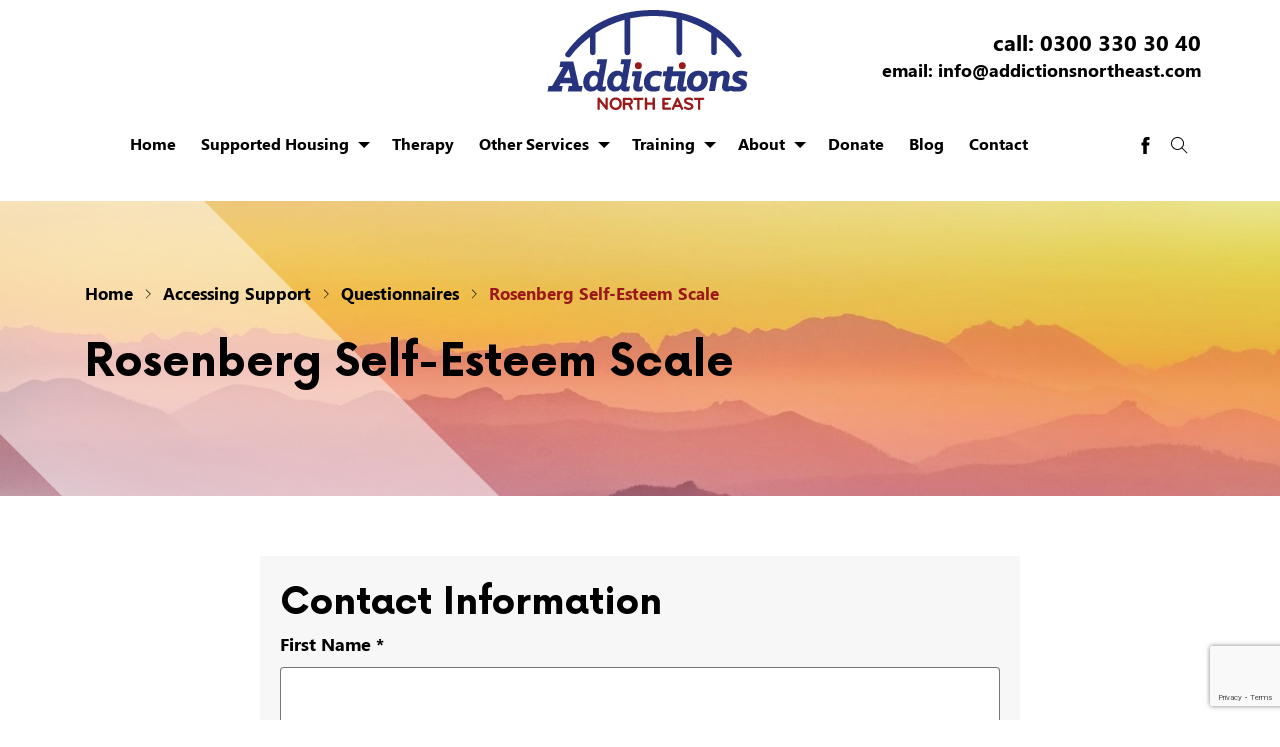

--- FILE ---
content_type: text/html; charset=UTF-8
request_url: https://www.addictionsnortheast.com/accessing-support/questionnaires/rosenberg-self-esteem-scale/
body_size: 21978
content:
<!DOCTYPE html>
<html lang="en" lang="en-GB">

<head>
	<!-- Google Tag Manager -->
	<script>(function(w,d,s,l,i){w[l]=w[l]||[];w[l].push({'gtm.start':
	new Date().getTime(),event:'gtm.js'});var f=d.getElementsByTagName(s)[0],
	j=d.createElement(s),dl=l!='dataLayer'?'&l='+l:'';j.async=true;j.src=
	'https://www.googletagmanager.com/gtm.js?id='+i+dl;f.parentNode.insertBefore(j,f);
	})(window,document,'script','dataLayer','GTM-5XP3PB7');</script>
	<!-- End Google Tag Manager -->
	<meta charset="UTF-8">
	<meta name="viewport" content="width=device-width, initial-scale=1">
	
	<link rel="apple-touch-icon" sizes="180x180" href="/favicons/apple-touch-icon.png">
	<link rel="icon" type="image/png" sizes="32x32" href="/favicons/favicon-32x32.png">
	<link rel="icon" type="image/png" sizes="16x16" href="/favicons/favicon-16x16.png">
	<link rel="manifest" href="/favicons/site.webmanifest">
	<link rel="mask-icon" href="/favicons/safari-pinned-tab.svg" color="#28337e">
	<link rel="shortcut icon" href="/favicons/favicon.ico">
	<meta name="msapplication-TileColor" content="#ffffff">
	<meta name="msapplication-config" content="/favicons/browserconfig.xml">
	<meta name="theme-color" content="#ffffff">


	<style>
		  :root {
				/* // Breakpoints */
				--break-small: 576px;
				--break-medium: 768px;
				--break-med-large: 991px;
				--break-large: 1024px;

				--global-width: 1140px;

				--border-radius: 4px;

				/* // Colours */
				--brand-peach: #edd5bd;
				--brand-new-blue: #28337e;
				--brand-new-red: #9b1918;
				--brand-black: #192836;

				--input-grey: rgba(0, 0, 0, 0.54);
				--input-disabled: rgba(0, 0, 0, 0.38);

				--form-primary: #1976d2; // blue
				--form-secondary: rgb(220, 0, 78); // red
				--form-tertiary: #43a047; // green


				/* // Font weights */
				--weight-regular: 400;
				--weight-semibold: 600;
				--weight-bold: 700;


				/* // Global padding/margin */
				--small-spacing: 10px;
				--medium-spacing: 15px;
				--large-spacing: 20px;
				--xlarge-spacing: 25px;
				--xxlarge-spacing: 30px;

			}
		
		.banner-white a {
			color: #fff!important;
			font-size: 2rem;
			
		}
		</style>

        <meta name="google-site-verification" content="d61RaAp3N7FRMG7wmsQwpCCgk9zz8XXG8ukEF6tLU0c" />
    <!-- <script async src="https://www.googletagmanager.com/gtag/js?id=UA-170971837-1"></script>
    <script>
        window.dataLayer = window.dataLayer || [];
        function gtag(){dataLayer.push(arguments);}
        gtag('js', new Date());
        gtag('config', 'UA-170971837-1');
    </script> -->
	
		<link rel="preload" href="https://www.addictionsnortheast.com/wp-content/themes/addictionsne2020/dist/fonts/SegoeUI.woff2" as="font" type="font/woff2" crossorigin>
	<link rel="preload" href="https://www.addictionsnortheast.com/wp-content/themes/addictionsne2020/dist/fonts/SegoeUI-Bold.woff2" as="font" type="font/woff2" crossorigin>
	<link rel="preload" href="https://www.addictionsnortheast.com/wp-content/themes/addictionsne2020/dist/fonts/Now-Regular.woff2" as="font" type="font/woff2" crossorigin>
	<link rel="preload" href="https://www.addictionsnortheast.com/wp-content/themes/addictionsne2020/dist/fonts/Now-Medium.woff2" as="font" type="font/woff2" crossorigin>
	<link rel="preload" href="https://www.addictionsnortheast.com/wp-content/themes/addictionsne2020/dist/fonts/Now-Bold.woff2" as="font" type="font/woff2" crossorigin>

			<meta property="og:image" content="https://www.addictionsnortheast.com/wp-content/uploads/2020/09/pexels-simon-matzinger-1323550-scaled.jpg" />
	
	<meta name='robots' content='index, follow, max-image-preview:large, max-snippet:-1, max-video-preview:-1' />
<script id="cookieyes" type="text/javascript" src="https://cdn-cookieyes.com/client_data/92f9a324df20b92c33dbc5025b7f813e/script.js"></script>
	<!-- This site is optimized with the Yoast SEO plugin v26.6 - https://yoast.com/wordpress/plugins/seo/ -->
	<title>Rosenberg Self-Esteem Scale - Addictions North East</title>
	<link rel="canonical" href="https://www.addictionsnortheast.com/accessing-support/questionnaires/rosenberg-self-esteem-scale/" />
	<meta property="og:locale" content="en_GB" />
	<meta property="og:type" content="article" />
	<meta property="og:title" content="Rosenberg Self-Esteem Scale - Addictions North East" />
	<meta property="og:url" content="https://www.addictionsnortheast.com/accessing-support/questionnaires/rosenberg-self-esteem-scale/" />
	<meta property="og:site_name" content="Addictions North East" />
	<meta property="article:publisher" content="https://www.facebook.com/Addictions-North-East-1976003579325832/" />
	<meta property="article:modified_time" content="2020-09-27T19:21:02+00:00" />
	<meta property="og:image" content="https://www.addictionsnortheast.com/wp-content/uploads/2020/09/pexels-simon-matzinger-1323550-scaled.jpg" />
	<meta property="og:image:width" content="1600" />
	<meta property="og:image:height" content="1029" />
	<meta property="og:image:type" content="image/jpeg" />
	<meta name="twitter:card" content="summary_large_image" />
	<script type="application/ld+json" class="yoast-schema-graph">{"@context":"https://schema.org","@graph":[{"@type":"WebPage","@id":"https://www.addictionsnortheast.com/accessing-support/questionnaires/rosenberg-self-esteem-scale/","url":"https://www.addictionsnortheast.com/accessing-support/questionnaires/rosenberg-self-esteem-scale/","name":"Rosenberg Self-Esteem Scale - Addictions North East","isPartOf":{"@id":"https://www.addictionsnortheast.com/#website"},"primaryImageOfPage":{"@id":"https://www.addictionsnortheast.com/accessing-support/questionnaires/rosenberg-self-esteem-scale/#primaryimage"},"image":{"@id":"https://www.addictionsnortheast.com/accessing-support/questionnaires/rosenberg-self-esteem-scale/#primaryimage"},"thumbnailUrl":"https://www.addictionsnortheast.com/wp-content/uploads/2020/09/pexels-simon-matzinger-1323550-scaled.jpg","datePublished":"2020-09-19T18:04:01+00:00","dateModified":"2020-09-27T19:21:02+00:00","breadcrumb":{"@id":"https://www.addictionsnortheast.com/accessing-support/questionnaires/rosenberg-self-esteem-scale/#breadcrumb"},"inLanguage":"en-GB","potentialAction":[{"@type":"ReadAction","target":["https://www.addictionsnortheast.com/accessing-support/questionnaires/rosenberg-self-esteem-scale/"]}]},{"@type":"ImageObject","inLanguage":"en-GB","@id":"https://www.addictionsnortheast.com/accessing-support/questionnaires/rosenberg-self-esteem-scale/#primaryimage","url":"https://www.addictionsnortheast.com/wp-content/uploads/2020/09/pexels-simon-matzinger-1323550-scaled.jpg","contentUrl":"https://www.addictionsnortheast.com/wp-content/uploads/2020/09/pexels-simon-matzinger-1323550-scaled.jpg","width":1600,"height":1029},{"@type":"BreadcrumbList","@id":"https://www.addictionsnortheast.com/accessing-support/questionnaires/rosenberg-self-esteem-scale/#breadcrumb","itemListElement":[{"@type":"ListItem","position":1,"name":"Home","item":"https://www.addictionsnortheast.com/"},{"@type":"ListItem","position":2,"name":"Accessing Support","item":"https://www.addictionsnortheast.com/accessing-support/"},{"@type":"ListItem","position":3,"name":"Questionnaires","item":"https://www.addictionsnortheast.com/accessing-support/questionnaires/"},{"@type":"ListItem","position":4,"name":"Rosenberg Self-Esteem Scale"}]},{"@type":"WebSite","@id":"https://www.addictionsnortheast.com/#website","url":"https://www.addictionsnortheast.com/","name":"Addictions North East","description":"","publisher":{"@id":"https://www.addictionsnortheast.com/#organization"},"potentialAction":[{"@type":"SearchAction","target":{"@type":"EntryPoint","urlTemplate":"https://www.addictionsnortheast.com/?s={search_term_string}"},"query-input":{"@type":"PropertyValueSpecification","valueRequired":true,"valueName":"search_term_string"}}],"inLanguage":"en-GB"},{"@type":"Organization","@id":"https://www.addictionsnortheast.com/#organization","name":"Addictions North East","url":"https://www.addictionsnortheast.com/","logo":{"@type":"ImageObject","inLanguage":"en-GB","@id":"https://www.addictionsnortheast.com/#/schema/logo/image/","url":"https://www.addictionsnortheast.com/wp-content/uploads/2020/09/facebook-profile-icon.png","contentUrl":"https://www.addictionsnortheast.com/wp-content/uploads/2020/09/facebook-profile-icon.png","width":400,"height":400,"caption":"Addictions North East"},"image":{"@id":"https://www.addictionsnortheast.com/#/schema/logo/image/"},"sameAs":["https://www.facebook.com/Addictions-North-East-1976003579325832/","https://www.linkedin.com/company/addictions-north-east/"]}]}</script>
	<!-- / Yoast SEO plugin. -->


<link rel='dns-prefetch' href='//js.stripe.com' />
<link rel='dns-prefetch' href='//code.jquery.com' />
<link rel='dns-prefetch' href='//checkout.stripe.com' />
		<style>
			.lazyload,
			.lazyloading {
				max-width: 100%;
			}
		</style>
		<style id='wp-img-auto-sizes-contain-inline-css' type='text/css'>
img:is([sizes=auto i],[sizes^="auto," i]){contain-intrinsic-size:3000px 1500px}
/*# sourceURL=wp-img-auto-sizes-contain-inline-css */
</style>
<style id='wp-block-library-inline-css' type='text/css'>
:root{--wp-block-synced-color:#7a00df;--wp-block-synced-color--rgb:122,0,223;--wp-bound-block-color:var(--wp-block-synced-color);--wp-editor-canvas-background:#ddd;--wp-admin-theme-color:#007cba;--wp-admin-theme-color--rgb:0,124,186;--wp-admin-theme-color-darker-10:#006ba1;--wp-admin-theme-color-darker-10--rgb:0,107,160.5;--wp-admin-theme-color-darker-20:#005a87;--wp-admin-theme-color-darker-20--rgb:0,90,135;--wp-admin-border-width-focus:2px}@media (min-resolution:192dpi){:root{--wp-admin-border-width-focus:1.5px}}.wp-element-button{cursor:pointer}:root .has-very-light-gray-background-color{background-color:#eee}:root .has-very-dark-gray-background-color{background-color:#313131}:root .has-very-light-gray-color{color:#eee}:root .has-very-dark-gray-color{color:#313131}:root .has-vivid-green-cyan-to-vivid-cyan-blue-gradient-background{background:linear-gradient(135deg,#00d084,#0693e3)}:root .has-purple-crush-gradient-background{background:linear-gradient(135deg,#34e2e4,#4721fb 50%,#ab1dfe)}:root .has-hazy-dawn-gradient-background{background:linear-gradient(135deg,#faaca8,#dad0ec)}:root .has-subdued-olive-gradient-background{background:linear-gradient(135deg,#fafae1,#67a671)}:root .has-atomic-cream-gradient-background{background:linear-gradient(135deg,#fdd79a,#004a59)}:root .has-nightshade-gradient-background{background:linear-gradient(135deg,#330968,#31cdcf)}:root .has-midnight-gradient-background{background:linear-gradient(135deg,#020381,#2874fc)}:root{--wp--preset--font-size--normal:16px;--wp--preset--font-size--huge:42px}.has-regular-font-size{font-size:1em}.has-larger-font-size{font-size:2.625em}.has-normal-font-size{font-size:var(--wp--preset--font-size--normal)}.has-huge-font-size{font-size:var(--wp--preset--font-size--huge)}.has-text-align-center{text-align:center}.has-text-align-left{text-align:left}.has-text-align-right{text-align:right}.has-fit-text{white-space:nowrap!important}#end-resizable-editor-section{display:none}.aligncenter{clear:both}.items-justified-left{justify-content:flex-start}.items-justified-center{justify-content:center}.items-justified-right{justify-content:flex-end}.items-justified-space-between{justify-content:space-between}.screen-reader-text{border:0;clip-path:inset(50%);height:1px;margin:-1px;overflow:hidden;padding:0;position:absolute;width:1px;word-wrap:normal!important}.screen-reader-text:focus{background-color:#ddd;clip-path:none;color:#444;display:block;font-size:1em;height:auto;left:5px;line-height:normal;padding:15px 23px 14px;text-decoration:none;top:5px;width:auto;z-index:100000}html :where(.has-border-color){border-style:solid}html :where([style*=border-top-color]){border-top-style:solid}html :where([style*=border-right-color]){border-right-style:solid}html :where([style*=border-bottom-color]){border-bottom-style:solid}html :where([style*=border-left-color]){border-left-style:solid}html :where([style*=border-width]){border-style:solid}html :where([style*=border-top-width]){border-top-style:solid}html :where([style*=border-right-width]){border-right-style:solid}html :where([style*=border-bottom-width]){border-bottom-style:solid}html :where([style*=border-left-width]){border-left-style:solid}html :where(img[class*=wp-image-]){height:auto;max-width:100%}:where(figure){margin:0 0 1em}html :where(.is-position-sticky){--wp-admin--admin-bar--position-offset:var(--wp-admin--admin-bar--height,0px)}@media screen and (max-width:600px){html :where(.is-position-sticky){--wp-admin--admin-bar--position-offset:0px}}

/*# sourceURL=wp-block-library-inline-css */
</style><style id='global-styles-inline-css' type='text/css'>
:root{--wp--preset--aspect-ratio--square: 1;--wp--preset--aspect-ratio--4-3: 4/3;--wp--preset--aspect-ratio--3-4: 3/4;--wp--preset--aspect-ratio--3-2: 3/2;--wp--preset--aspect-ratio--2-3: 2/3;--wp--preset--aspect-ratio--16-9: 16/9;--wp--preset--aspect-ratio--9-16: 9/16;--wp--preset--color--black: #000000;--wp--preset--color--cyan-bluish-gray: #abb8c3;--wp--preset--color--white: #ffffff;--wp--preset--color--pale-pink: #f78da7;--wp--preset--color--vivid-red: #cf2e2e;--wp--preset--color--luminous-vivid-orange: #ff6900;--wp--preset--color--luminous-vivid-amber: #fcb900;--wp--preset--color--light-green-cyan: #7bdcb5;--wp--preset--color--vivid-green-cyan: #00d084;--wp--preset--color--pale-cyan-blue: #8ed1fc;--wp--preset--color--vivid-cyan-blue: #0693e3;--wp--preset--color--vivid-purple: #9b51e0;--wp--preset--color--brand-blue: #28337e;--wp--preset--color--brand-red: #9b1918;--wp--preset--color--brand-black: #192836;--wp--preset--gradient--vivid-cyan-blue-to-vivid-purple: linear-gradient(135deg,rgb(6,147,227) 0%,rgb(155,81,224) 100%);--wp--preset--gradient--light-green-cyan-to-vivid-green-cyan: linear-gradient(135deg,rgb(122,220,180) 0%,rgb(0,208,130) 100%);--wp--preset--gradient--luminous-vivid-amber-to-luminous-vivid-orange: linear-gradient(135deg,rgb(252,185,0) 0%,rgb(255,105,0) 100%);--wp--preset--gradient--luminous-vivid-orange-to-vivid-red: linear-gradient(135deg,rgb(255,105,0) 0%,rgb(207,46,46) 100%);--wp--preset--gradient--very-light-gray-to-cyan-bluish-gray: linear-gradient(135deg,rgb(238,238,238) 0%,rgb(169,184,195) 100%);--wp--preset--gradient--cool-to-warm-spectrum: linear-gradient(135deg,rgb(74,234,220) 0%,rgb(151,120,209) 20%,rgb(207,42,186) 40%,rgb(238,44,130) 60%,rgb(251,105,98) 80%,rgb(254,248,76) 100%);--wp--preset--gradient--blush-light-purple: linear-gradient(135deg,rgb(255,206,236) 0%,rgb(152,150,240) 100%);--wp--preset--gradient--blush-bordeaux: linear-gradient(135deg,rgb(254,205,165) 0%,rgb(254,45,45) 50%,rgb(107,0,62) 100%);--wp--preset--gradient--luminous-dusk: linear-gradient(135deg,rgb(255,203,112) 0%,rgb(199,81,192) 50%,rgb(65,88,208) 100%);--wp--preset--gradient--pale-ocean: linear-gradient(135deg,rgb(255,245,203) 0%,rgb(182,227,212) 50%,rgb(51,167,181) 100%);--wp--preset--gradient--electric-grass: linear-gradient(135deg,rgb(202,248,128) 0%,rgb(113,206,126) 100%);--wp--preset--gradient--midnight: linear-gradient(135deg,rgb(2,3,129) 0%,rgb(40,116,252) 100%);--wp--preset--font-size--small: 13px;--wp--preset--font-size--medium: 20px;--wp--preset--font-size--large: 36px;--wp--preset--font-size--x-large: 42px;--wp--preset--spacing--20: 0.44rem;--wp--preset--spacing--30: 0.67rem;--wp--preset--spacing--40: 1rem;--wp--preset--spacing--50: 1.5rem;--wp--preset--spacing--60: 2.25rem;--wp--preset--spacing--70: 3.38rem;--wp--preset--spacing--80: 5.06rem;--wp--preset--shadow--natural: 6px 6px 9px rgba(0, 0, 0, 0.2);--wp--preset--shadow--deep: 12px 12px 50px rgba(0, 0, 0, 0.4);--wp--preset--shadow--sharp: 6px 6px 0px rgba(0, 0, 0, 0.2);--wp--preset--shadow--outlined: 6px 6px 0px -3px rgb(255, 255, 255), 6px 6px rgb(0, 0, 0);--wp--preset--shadow--crisp: 6px 6px 0px rgb(0, 0, 0);}:where(.is-layout-flex){gap: 0.5em;}:where(.is-layout-grid){gap: 0.5em;}body .is-layout-flex{display: flex;}.is-layout-flex{flex-wrap: wrap;align-items: center;}.is-layout-flex > :is(*, div){margin: 0;}body .is-layout-grid{display: grid;}.is-layout-grid > :is(*, div){margin: 0;}:where(.wp-block-columns.is-layout-flex){gap: 2em;}:where(.wp-block-columns.is-layout-grid){gap: 2em;}:where(.wp-block-post-template.is-layout-flex){gap: 1.25em;}:where(.wp-block-post-template.is-layout-grid){gap: 1.25em;}.has-black-color{color: var(--wp--preset--color--black) !important;}.has-cyan-bluish-gray-color{color: var(--wp--preset--color--cyan-bluish-gray) !important;}.has-white-color{color: var(--wp--preset--color--white) !important;}.has-pale-pink-color{color: var(--wp--preset--color--pale-pink) !important;}.has-vivid-red-color{color: var(--wp--preset--color--vivid-red) !important;}.has-luminous-vivid-orange-color{color: var(--wp--preset--color--luminous-vivid-orange) !important;}.has-luminous-vivid-amber-color{color: var(--wp--preset--color--luminous-vivid-amber) !important;}.has-light-green-cyan-color{color: var(--wp--preset--color--light-green-cyan) !important;}.has-vivid-green-cyan-color{color: var(--wp--preset--color--vivid-green-cyan) !important;}.has-pale-cyan-blue-color{color: var(--wp--preset--color--pale-cyan-blue) !important;}.has-vivid-cyan-blue-color{color: var(--wp--preset--color--vivid-cyan-blue) !important;}.has-vivid-purple-color{color: var(--wp--preset--color--vivid-purple) !important;}.has-black-background-color{background-color: var(--wp--preset--color--black) !important;}.has-cyan-bluish-gray-background-color{background-color: var(--wp--preset--color--cyan-bluish-gray) !important;}.has-white-background-color{background-color: var(--wp--preset--color--white) !important;}.has-pale-pink-background-color{background-color: var(--wp--preset--color--pale-pink) !important;}.has-vivid-red-background-color{background-color: var(--wp--preset--color--vivid-red) !important;}.has-luminous-vivid-orange-background-color{background-color: var(--wp--preset--color--luminous-vivid-orange) !important;}.has-luminous-vivid-amber-background-color{background-color: var(--wp--preset--color--luminous-vivid-amber) !important;}.has-light-green-cyan-background-color{background-color: var(--wp--preset--color--light-green-cyan) !important;}.has-vivid-green-cyan-background-color{background-color: var(--wp--preset--color--vivid-green-cyan) !important;}.has-pale-cyan-blue-background-color{background-color: var(--wp--preset--color--pale-cyan-blue) !important;}.has-vivid-cyan-blue-background-color{background-color: var(--wp--preset--color--vivid-cyan-blue) !important;}.has-vivid-purple-background-color{background-color: var(--wp--preset--color--vivid-purple) !important;}.has-black-border-color{border-color: var(--wp--preset--color--black) !important;}.has-cyan-bluish-gray-border-color{border-color: var(--wp--preset--color--cyan-bluish-gray) !important;}.has-white-border-color{border-color: var(--wp--preset--color--white) !important;}.has-pale-pink-border-color{border-color: var(--wp--preset--color--pale-pink) !important;}.has-vivid-red-border-color{border-color: var(--wp--preset--color--vivid-red) !important;}.has-luminous-vivid-orange-border-color{border-color: var(--wp--preset--color--luminous-vivid-orange) !important;}.has-luminous-vivid-amber-border-color{border-color: var(--wp--preset--color--luminous-vivid-amber) !important;}.has-light-green-cyan-border-color{border-color: var(--wp--preset--color--light-green-cyan) !important;}.has-vivid-green-cyan-border-color{border-color: var(--wp--preset--color--vivid-green-cyan) !important;}.has-pale-cyan-blue-border-color{border-color: var(--wp--preset--color--pale-cyan-blue) !important;}.has-vivid-cyan-blue-border-color{border-color: var(--wp--preset--color--vivid-cyan-blue) !important;}.has-vivid-purple-border-color{border-color: var(--wp--preset--color--vivid-purple) !important;}.has-vivid-cyan-blue-to-vivid-purple-gradient-background{background: var(--wp--preset--gradient--vivid-cyan-blue-to-vivid-purple) !important;}.has-light-green-cyan-to-vivid-green-cyan-gradient-background{background: var(--wp--preset--gradient--light-green-cyan-to-vivid-green-cyan) !important;}.has-luminous-vivid-amber-to-luminous-vivid-orange-gradient-background{background: var(--wp--preset--gradient--luminous-vivid-amber-to-luminous-vivid-orange) !important;}.has-luminous-vivid-orange-to-vivid-red-gradient-background{background: var(--wp--preset--gradient--luminous-vivid-orange-to-vivid-red) !important;}.has-very-light-gray-to-cyan-bluish-gray-gradient-background{background: var(--wp--preset--gradient--very-light-gray-to-cyan-bluish-gray) !important;}.has-cool-to-warm-spectrum-gradient-background{background: var(--wp--preset--gradient--cool-to-warm-spectrum) !important;}.has-blush-light-purple-gradient-background{background: var(--wp--preset--gradient--blush-light-purple) !important;}.has-blush-bordeaux-gradient-background{background: var(--wp--preset--gradient--blush-bordeaux) !important;}.has-luminous-dusk-gradient-background{background: var(--wp--preset--gradient--luminous-dusk) !important;}.has-pale-ocean-gradient-background{background: var(--wp--preset--gradient--pale-ocean) !important;}.has-electric-grass-gradient-background{background: var(--wp--preset--gradient--electric-grass) !important;}.has-midnight-gradient-background{background: var(--wp--preset--gradient--midnight) !important;}.has-small-font-size{font-size: var(--wp--preset--font-size--small) !important;}.has-medium-font-size{font-size: var(--wp--preset--font-size--medium) !important;}.has-large-font-size{font-size: var(--wp--preset--font-size--large) !important;}.has-x-large-font-size{font-size: var(--wp--preset--font-size--x-large) !important;}
/*# sourceURL=global-styles-inline-css */
</style>

<style id='classic-theme-styles-inline-css' type='text/css'>
/*! This file is auto-generated */
.wp-block-button__link{color:#fff;background-color:#32373c;border-radius:9999px;box-shadow:none;text-decoration:none;padding:calc(.667em + 2px) calc(1.333em + 2px);font-size:1.125em}.wp-block-file__button{background:#32373c;color:#fff;text-decoration:none}
/*# sourceURL=/wp-includes/css/classic-themes.min.css */
</style>
<link rel='stylesheet' id='adduk-plugin-css' href='https://www.addictionsnortheast.com/wp-content/plugins/addictions-uk/assets/styles/style.css?ver=6.9' type='text/css' media='all' />
<link rel='stylesheet' id='tailwind-css' href='https://www.addictionsnortheast.com/wp-content/themes/addictionsne2020/dist/css/tailwind.css?ver=6.9' type='text/css' media='all' />
<link rel='stylesheet' id='critical-css' href='https://www.addictionsnortheast.com/wp-content/themes/addictionsne2020/dist/css/critical.css?ver=6.9' type='text/css' media='all' />
<link rel='stylesheet' id='addictionsold-css' href='https://www.addictionsnortheast.com/wp-content/themes/addictionsne2020/dist/css/app.css?ver=6.9' type='text/css' media='all' />
<script defer src="https://code.jquery.com/jquery-3.5.0.min.js?ver=3.5.0" defer="defer" type="text/javascript"></script>
<meta name="viewport" content="width=device-width, minimum-scale=1" />		<script>
			document.documentElement.className = document.documentElement.className.replace('no-js', 'js');
		</script>
				<style>
			.no-js img.lazyload {
				display: none;
			}

			figure.wp-block-image img.lazyloading {
				min-width: 150px;
			}

			.lazyload,
			.lazyloading {
				--smush-placeholder-width: 100px;
				--smush-placeholder-aspect-ratio: 1/1;
				width: var(--smush-image-width, var(--smush-placeholder-width)) !important;
				aspect-ratio: var(--smush-image-aspect-ratio, var(--smush-placeholder-aspect-ratio)) !important;
			}

						.lazyload, .lazyloading {
				opacity: 0;
			}

			.lazyloaded {
				opacity: 1;
				transition: opacity 400ms;
				transition-delay: 0ms;
			}

					</style>
				<style type="text/css" id="wp-custom-css">
			@media only screen and (max-width: 768px) {
	.header-content-wrapper {
		flex-direction: column-reverse;
		margin-top: 50px;
		gap: 0px !important;
		align-items: flex-start !important;
	}
}

.width-limit {
	max-width: 1000px;
	margin-left: auto;
	margin-right: auto;
}

.width-limit > a {
	text-decoration: underline;
	color: #28337E;
}

ul {
	list-style: disc;
	list-style-position: outside;
	padding-left: 45px;
	margin-bottom: 25px
}

.space-bottom {
	margin-bottom: 60px;
}

.space-top {
	margin-top: 40px;
}

.off-canvas.opened {
	z-index: 9999;
}

.off-canvas-label.opened {
	z-index: 99999;
}

.facebook-post-wrapper {
	display: flex;
	gap: 20px;
	align-items: flex-start;
	flex-wrap: wrap;
	justify-content: center;
}

.off-canvas.opened {
	overflow-y: scroll;
}

article.type-post {
	flex-direction: column;
	align-items: center;
	gap: 20px;
}

article.type-post header, .entry-summary, .post-thumbnail {
	max-width: 80ch;
	padding-left: 10px;
	padding-right: 10px;
	width: 100%;
}

.entry-summary a {
	text-decoration: underline;
	font-weight: bold;
}

.entry-title a {
	word-break: normal;
}

@media print, screen and (min-width: 36em) {
	article.type-post header, .entry-summary, .post-thumbnail {
		padding-left: 15px;
		padding-right: 15px;
	}
}

@media print, screen and (min-width: 48em) {
	article.type-post header, .entry-summary, .post-thumbnail {
		padding-left: 20px;
		padding-right: 20px;
	}
}

main .entry-content {
	width: 100%
}

.entry-meta {
	margin-top: 5px;
}

.wp-block-embed-youtube {
	overflow: hidden;
	position: relative;
	max-width: 100%;
	height: auto;
	padding-bottom: 56.25%;
}

.wp-block-embed-youtube iframe,
.wp-block-embed-youtube object,
.wp-block-embed-youtube embed {
	position: absolute;
	top: 0;
	left: 0;
	width: 100%;
	height: 100%;
}

.wp-block-embed__wrapper {
	position: absolute;
	top: 0;
	left: 0;
	right: 0;
	bottom: 0;
}

.team-member-photo img {
	width: 100% !important;
}

.home-video-wrapper {
	max-width: 1000px;
	margin-left: auto;
	margin-right: auto;
}

.mt60 {
	margin-top: 20px;
}

@media only screen and (max-width: 1023px) {
	.spacer-after-home-video {
		height: 0px !important;
	}
}

.newsletter-wrapper {
	flex-direction: column;
	max-width: 600px;
	padding-left: 15px;
	padding-right: 15px;
}

.p-15 {
	padding-left: 15px;
	padding-right: 15px;
}

.sharon-story-video {
	margin-left: auto;
	margin-right: auto;
}		</style>
			<style>
		.important-white-text,
		.important-white-text a,
		.important-white-text a:hover
		{
			color: white!important;
		}
	</style>
</head>

<body>
	<!-- Google Tag Manager (noscript) -->
	<noscript><iframe data-src="https://www.googletagmanager.com/ns.html?id=GTM-5XP3PB7"
	height="0" width="0" style="display:none;visibility:hidden" src="[data-uri]" class="lazyload" data-load-mode="1"></iframe></noscript>
	<!-- End Google Tag Manager (noscript) -->
	<div id="fb-root"></div>
    <script async defer crossorigin="anonymous" src="https://connect.facebook.net/en_GB/sdk.js#xfbml=1&version=v19.0" nonce="UYQVD3sm"></script>
<nav class="off-canvas-navigation" aria-label="Off-canvas Mobile Navigation" role="navigation">
	<label class="off-canvas-label" for="menu" id="offCanvasLabel">
		<input class="off-canvas-input" type="checkbox" id="menu" />
		<i class="menu-icon" aria-hidden="true">
			<svg class="svg svg-menu" version="1.1" xmlns="http://www.w3.org/2000/svg" xmlns:xlink="http://www.w3.org/1999/xlink" width="17" height="17" viewBox="0 0 17 17"><path fill="currentColor" class="path" d="M16 3v2h-15v-2h15zM1 10h15v-2h-15v2zM1 15h15v-2h-15v2z" /></svg>			<svg class="svg svg-close" version="1.1" xmlns="http://www.w3.org/2000/svg" xmlns:xlink="http://www.w3.org/1999/xlink" width="17" height="17" viewBox="0 0 17 17"><path fill="currentColor" class="path" d="M9.207 8.5l6.646 6.646-0.707 0.707-6.646-6.646-6.646 6.646-0.707-0.707 6.646-6.646-6.647-6.646 0.707-0.707 6.647 6.646 6.646-6.646 0.707 0.707-6.646 6.646z" /></svg>		</i>
		<span class="open">
			<span class="visuallyhidden">Open the Mobile&nbsp;</span>Menu</span>
		</span>
		<span class="close">
			Close<span class="visuallyhidden">&nbsp;the Mobile Menu</span>
		</span>
	</label>

	<div class="off-canvas">
		<p class="visuallyhidden">
			<a href="#main">Skip the mobile navigation, to main content</a>
		</p>
		<nav class="navigation navigation--mobile" aria-label="Mobile Navigation">
			<ul id="menu-primary-navigation" class="mobile-menu vertical menu accordion-menu" data-accordion-menu data-submenu-toggle="true" data-multi-open="false"><li id="menu-item-242" class="menu-item menu-item-type-post_type menu-item-object-page menu-item-home menu-item-242"><a href="https://www.addictionsnortheast.com/">Home</a></li>
<li id="menu-item-321" class="menu-item menu-item-type-post_type menu-item-object-page menu-item-has-children menu-item-321"><a href="https://www.addictionsnortheast.com/services/supported-housing/">Supported Housing</a>
<ul class="sub-menu">
	<li id="menu-item-1416" class="menu-item menu-item-type-post_type menu-item-object-page menu-item-1416"><a href="https://www.addictionsnortheast.com/services/supported-housing/">Supported Housing</a></li>
	<li id="menu-item-667" class="menu-item menu-item-type-post_type menu-item-object-page menu-item-667"><a href="https://www.addictionsnortheast.com/services/breakfast-and-lunch-club/">Breakfast and Lunch Club</a></li>
</ul>
</li>
<li id="menu-item-323" class="menu-item menu-item-type-post_type menu-item-object-page menu-item-323"><a href="https://www.addictionsnortheast.com/services/addictions-counselling/">Therapy</a></li>
<li id="menu-item-243" class="menu-item menu-item-type-post_type menu-item-object-page menu-item-has-children menu-item-243"><a href="https://www.addictionsnortheast.com/services/">Other Services</a>
<ul class="sub-menu">
	<li id="menu-item-244" class="menu-item menu-item-type-post_type menu-item-object-page current-page-ancestor menu-item-has-children menu-item-244"><a href="https://www.addictionsnortheast.com/accessing-support/">Accessing Support</a>
	<ul class="sub-menu">
		<li id="menu-item-369" class="menu-item menu-item-type-post_type menu-item-object-page menu-item-369"><a href="https://www.addictionsnortheast.com/accessing-support/mutual-aid-groups/">Mutual Aid Groups</a></li>
		<li id="menu-item-327" class="menu-item menu-item-type-post_type menu-item-object-page menu-item-327"><a href="https://www.addictionsnortheast.com/accessing-support/relapse-prevention/">Relapse Prevention</a></li>
		<li id="menu-item-666" class="menu-item menu-item-type-post_type menu-item-object-page menu-item-666"><a href="https://www.addictionsnortheast.com/accessing-support/neurodiversity-and-addictions/">Neurodiversity and Addictions</a></li>
		<li id="menu-item-664" class="menu-item menu-item-type-post_type menu-item-object-page menu-item-664"><a href="https://www.addictionsnortheast.com/accessing-support/foetal-alcohol-spectrum-disorders-fasd/">Foetal Alcohol Spectrum Disorders (FASD)</a></li>
	</ul>
</li>
	<li id="menu-item-325" class="menu-item menu-item-type-post_type menu-item-object-page menu-item-325"><a href="https://www.addictionsnortheast.com/services/family-and-carer-support/">Family and Carer Support</a></li>
	<li id="menu-item-665" class="menu-item menu-item-type-post_type menu-item-object-page menu-item-665"><a href="https://www.addictionsnortheast.com/services/outreach-services/">Outreach Services</a></li>
	<li id="menu-item-322" class="menu-item menu-item-type-post_type menu-item-object-page menu-item-322"><a href="https://www.addictionsnortheast.com/services/home-detox-and-residential-medical/">Home Detox Services</a></li>
	<li id="menu-item-324" class="menu-item menu-item-type-post_type menu-item-object-page menu-item-324"><a href="https://www.addictionsnortheast.com/services/claiming-personal-independence-payments/">Claiming Personal Independence Payments</a></li>
	<li id="menu-item-326" class="menu-item menu-item-type-post_type menu-item-object-page menu-item-326"><a href="https://www.addictionsnortheast.com/services/support-for-women-children-and-families/">Support for Women, Children and Families</a></li>
	<li id="menu-item-1954" class="menu-item menu-item-type-post_type menu-item-object-page menu-item-1954"><a href="https://www.addictionsnortheast.com/services/mens-group/">Men&#8217;s Group</a></li>
	<li id="menu-item-1105" class="menu-item menu-item-type-post_type menu-item-object-page menu-item-1105"><a href="https://www.addictionsnortheast.com/services/claiming-personal-independence-payments/dwp-points-scoring-questions-for-pip/">PIP Activities and Points system</a></li>
	<li id="menu-item-328" class="menu-item menu-item-type-post_type menu-item-object-page menu-item-has-children menu-item-328"><a href="https://www.addictionsnortheast.com/accessing-support/types-of-addiction/">Types of Addiction</a>
	<ul class="sub-menu">
		<li id="menu-item-330" class="menu-item menu-item-type-post_type menu-item-object-page menu-item-330"><a href="https://www.addictionsnortheast.com/accessing-support/types-of-addiction/alcohol-addiction/">Alcohol Addiction</a></li>
		<li id="menu-item-332" class="menu-item menu-item-type-post_type menu-item-object-page menu-item-332"><a href="https://www.addictionsnortheast.com/accessing-support/types-of-addiction/computer-addiction/">Computer addiction</a></li>
		<li id="menu-item-333" class="menu-item menu-item-type-post_type menu-item-object-page menu-item-333"><a href="https://www.addictionsnortheast.com/accessing-support/types-of-addiction/drug-addiction/">Drug addiction</a></li>
		<li id="menu-item-334" class="menu-item menu-item-type-post_type menu-item-object-page menu-item-334"><a href="https://www.addictionsnortheast.com/accessing-support/types-of-addiction/exercise-addiction/">Exercise addiction</a></li>
		<li id="menu-item-335" class="menu-item menu-item-type-post_type menu-item-object-page menu-item-335"><a href="https://www.addictionsnortheast.com/accessing-support/types-of-addiction/gambling-addiction/">Gambling addiction</a></li>
		<li id="menu-item-384" class="menu-item menu-item-type-post_type menu-item-object-page menu-item-384"><a href="https://www.addictionsnortheast.com/accessing-support/types-of-addiction/gaming-addiction/">Gaming addiction</a></li>
		<li id="menu-item-336" class="menu-item menu-item-type-post_type menu-item-object-page menu-item-336"><a href="https://www.addictionsnortheast.com/accessing-support/types-of-addiction/internet-addiction/">Internet addiction</a></li>
		<li id="menu-item-337" class="menu-item menu-item-type-post_type menu-item-object-page menu-item-337"><a href="https://www.addictionsnortheast.com/accessing-support/types-of-addiction/love-addiction/">Love addiction</a></li>
		<li id="menu-item-339" class="menu-item menu-item-type-post_type menu-item-object-page menu-item-339"><a href="https://www.addictionsnortheast.com/?page_id=274">Shoplifting addiction</a></li>
		<li id="menu-item-340" class="menu-item menu-item-type-post_type menu-item-object-page menu-item-340"><a href="https://www.addictionsnortheast.com/accessing-support/types-of-addiction/shopping-addiction/">Shopping addiction</a></li>
		<li id="menu-item-338" class="menu-item menu-item-type-post_type menu-item-object-page menu-item-338"><a href="https://www.addictionsnortheast.com/accessing-support/types-of-addiction/pornography-addiction/">Pornography addiction</a></li>
		<li id="menu-item-331" class="menu-item menu-item-type-post_type menu-item-object-page menu-item-331"><a href="https://www.addictionsnortheast.com/accessing-support/types-of-addiction/compulsive-eating-addiction/">Compulsive Eating addiction</a></li>
		<li id="menu-item-341" class="menu-item menu-item-type-post_type menu-item-object-page menu-item-341"><a href="https://www.addictionsnortheast.com/accessing-support/types-of-addiction/work-addiction/">Work addiction</a></li>
	</ul>
</li>
</ul>
</li>
<li id="menu-item-245" class="menu-item menu-item-type-post_type menu-item-object-page menu-item-has-children menu-item-245"><a href="https://www.addictionsnortheast.com/training-with-addictions-north-east/">Training</a>
<ul class="sub-menu">
	<li id="menu-item-402" class="menu-item menu-item-type-post_type menu-item-object-page menu-item-402"><a href="https://www.addictionsnortheast.com/training-with-addictions-north-east/12-steps-programme/">12 Steps programme</a></li>
	<li id="menu-item-1262" class="menu-item menu-item-type-post_type menu-item-object-page menu-item-1262"><a href="https://www.addictionsnortheast.com/training-with-addictions-north-east/face-to-face-training-enquiry-form/">Face-to-face Training Form</a></li>
</ul>
</li>
<li id="menu-item-246" class="menu-item menu-item-type-post_type menu-item-object-page menu-item-has-children menu-item-246"><a href="https://www.addictionsnortheast.com/about-us/">About</a>
<ul class="sub-menu">
	<li id="menu-item-1064" class="menu-item menu-item-type-post_type menu-item-object-page menu-item-1064"><a href="https://www.addictionsnortheast.com/about-us/our-funders/">Our Funders</a></li>
	<li id="menu-item-918" class="menu-item menu-item-type-post_type menu-item-object-page menu-item-918"><a href="https://www.addictionsnortheast.com/about-us/testimonials/">Testimonials</a></li>
	<li id="menu-item-1921" class="menu-item menu-item-type-post_type menu-item-object-page menu-item-1921"><a href="https://www.addictionsnortheast.com/?page_id=1816">Our Team</a></li>
	<li id="menu-item-1796" class="menu-item menu-item-type-post_type menu-item-object-page menu-item-1796"><a href="https://www.addictionsnortheast.com/about-us/office/">Office</a></li>
	<li id="menu-item-887" class="menu-item menu-item-type-post_type menu-item-object-page menu-item-887"><a href="https://www.addictionsnortheast.com/about-us/partner-organisations/">Partner Organisations</a></li>
	<li id="menu-item-383" class="menu-item menu-item-type-post_type menu-item-object-page menu-item-383"><a href="https://www.addictionsnortheast.com/policies-and-procedures/">Policies and Procedures</a></li>
	<li id="menu-item-656" class="menu-item menu-item-type-post_type menu-item-object-page menu-item-656"><a href="https://www.addictionsnortheast.com/about-us/working-with-addictions-north-east/">Working With Addictions North East</a></li>
	<li id="menu-item-1036" class="menu-item menu-item-type-post_type menu-item-object-page menu-item-1036"><a href="https://www.addictionsnortheast.com/about-us/volunteering-with-addictions-north-east/">Volunteering with Addictions North East</a></li>
	<li id="menu-item-924" class="menu-item menu-item-type-post_type menu-item-object-page menu-item-924"><a href="https://www.addictionsnortheast.com/about-us/partner-organisations/our-links-with-addictions-uk/">Our Links with Addictions UK</a></li>
	<li id="menu-item-1738" class="menu-item menu-item-type-post_type menu-item-object-page menu-item-1738"><a href="https://www.addictionsnortheast.com/about-us/sea-view-cafe/">Sea View Café</a></li>
	<li id="menu-item-2155" class="menu-item menu-item-type-post_type menu-item-object-page menu-item-2155"><a href="https://www.addictionsnortheast.com/jobs/">Careers</a></li>
</ul>
</li>
<li id="menu-item-1311" class="menu-item menu-item-type-post_type menu-item-object-page menu-item-1311"><a href="https://www.addictionsnortheast.com/donate/">Donate</a></li>
<li id="menu-item-1786" class="menu-item menu-item-type-post_type menu-item-object-page menu-item-1786"><a href="https://www.addictionsnortheast.com/blogs/">Blog</a></li>
<li id="menu-item-247" class="menu-item menu-item-type-post_type menu-item-object-page menu-item-247"><a href="https://www.addictionsnortheast.com/contact-us/">Contact</a></li>
</ul>		</nav>

		<div class="off-canvas-search">
			<div class="off-search-form">
				<form role="search" method="get" action="https://www.addictionsnortheast.com/">
	<label for="s">Search the website
		<input type="text" value="" name="s" placeholder="Search the website">
	</label>
	<input type="submit" value="Search">
</form>			</div>
		</div>

	</div><!-- // off-canvas -->
</nav>
<div class="bo-content">

	<header class="site-header">
		<div class="bo-row relative">

			<div class="column small-12 large-12 col-logo">
				<a class="logo" href="https://www.addictionsnortheast.com/" rel="home">
	<span class="visuallyhidden">Addictions North East</span>
	<svg class="svg svg-addne-logo" xmlns="http://www.w3.org/2000/svg" viewBox="0 0 513.8 257"><defs><style>.cls-1{fill:#9b1918;}.cls-2{fill:#28337e;}</style></defs><path class="cls-1" d="M298.75,394.85a2.92,2.92,0,0,0-3,3v17.28l-15-19.06a3,3,0,0,0-2.39-1.24,2.88,2.88,0,0,0-3.06,3v26a3,3,0,0,0,6,0V406.52l15.06,19.19a2.84,2.84,0,0,0,2.35,1.12,2.91,2.91,0,0,0,3-3v-26A2.87,2.87,0,0,0,298.75,394.85Z" transform="translate(-146.8 -170)"/><path class="cls-1" d="M322,394.67c-9,0-15.86,6.95-15.86,16.17S312.91,427,322,427s15.85-6.95,15.85-16.16S331,394.67,322,394.67Zm0,26.51c-6.62,0-9.64-5.36-9.64-10.34s3-10.34,9.64-10.34,9.63,5.36,9.63,10.34S328.57,421.18,322,421.18Z" transform="translate(-146.8 -170)"/><path class="cls-1" d="M360.74,413.31a8.61,8.61,0,0,0,5.62-8.49c0-6-4.1-9.62-11-9.62H343.56a3,3,0,0,0-3.15,3.15v25.32a3.08,3.08,0,0,0,3.15,3.16,3,3,0,0,0,3.07-3.16v-9.46h7.69l5.3,10.86a2.85,2.85,0,0,0,2.8,1.76,3.06,3.06,0,0,0,3.06-3.11,3.46,3.46,0,0,0-.32-1.37Zm-.6-8.49c0,2.31-1.46,3.7-3.92,3.7h-9.59v-7.45h9.59A3.56,3.56,0,0,1,360.14,404.82Z" transform="translate(-146.8 -170)"/><path class="cls-1" d="M390.58,395.2H369.84a3,3,0,1,0,0,6h7.31v22.51a3.12,3.12,0,0,0,3.15,3.16,3,3,0,0,0,3.06-3.16V401.16h7.22a3,3,0,1,0,0-6Z" transform="translate(-146.8 -170)"/><path class="cls-1" d="M419.76,394.85a3.1,3.1,0,0,0-3.11,3.15v9.46H402.87V398a3.11,3.11,0,1,0-6.22,0v25.67a3.09,3.09,0,0,0,3.16,3.16,3,3,0,0,0,3.06-3.16V413.42h13.78v10.25a3.14,3.14,0,0,0,3.11,3.16,3.11,3.11,0,0,0,3.11-3.16V398A3.07,3.07,0,0,0,419.76,394.85Z" transform="translate(-146.8 -170)"/><path class="cls-1" d="M461.55,420.61H447.74v-7.19h7a2.9,2.9,0,0,0,2.93-2.93,2.94,2.94,0,0,0-2.93-2.94h-7v-6.48h13.15a2.94,2.94,0,1,0,0-5.87H444.67a3.13,3.13,0,0,0-3.15,3.11v25.05a3.05,3.05,0,0,0,3.15,3.11h16.88a3,3,0,0,0,3-2.93A2.91,2.91,0,0,0,461.55,420.61Z" transform="translate(-146.8 -170)"/><path class="cls-1" d="M495.16,422.57l-11.6-25.88a3.06,3.06,0,0,0-5.61,0l-11.61,25.9a3.13,3.13,0,0,0-.31,1.28,3,3,0,0,0,5.78,1.16l2.68-5.83H487l2.67,5.82a3,3,0,0,0,5.78-1.15A3.06,3.06,0,0,0,495.16,422.57Zm-10.57-9.13h-7.68l3.84-8.91Z" transform="translate(-146.8 -170)"/><path class="cls-1" d="M510.18,407.64c-5.29-1.65-6.51-2.43-6.51-4.14,0-2.05,2.05-3.09,6.08-3.09a13.9,13.9,0,0,1,7,2,2.67,2.67,0,0,0,1.35.36,2.72,2.72,0,0,0,2.8-2.89c0-1.53-1.41-2.85-4.21-3.92a19.83,19.83,0,0,0-7-1.3c-7.67,0-12.25,3.34-12.25,8.92,0,4.78,3,7.45,11,9.83,5.63,1.69,7.15,2.44,7.15,4.49s-2.22,3.4-5.94,3.4a13.2,13.2,0,0,1-7.76-2.59,3.84,3.84,0,0,0-2-.66,2.63,2.63,0,0,0-2.8,2.71,3.61,3.61,0,0,0,1.53,2.77,18.74,18.74,0,0,0,11,3.46c7.41,0,12.2-3.65,12.2-9.31C521.82,411.75,516.78,409.7,510.18,407.64Z" transform="translate(-146.8 -170)"/><path class="cls-1" d="M546.75,395.2H526a3,3,0,1,0,0,6h7.31v22.51a3.13,3.13,0,0,0,3.15,3.16,3,3,0,0,0,3.07-3.16V401.16h7.22a3,3,0,1,0,0-6Z" transform="translate(-146.8 -170)"/><path class="cls-2" d="M643.3,279.54l-.13-.13C591.73,207.92,515,170,420.18,170h-2.71c-94.79,0-171.55,37.92-223,109.41l-.13.13a7.08,7.08,0,0,0,1.08,10.52c3.23,2.59,7.46,2.74,10.58-1.15l10.25-12.85c3.72-4.21,7.54-8.34,11.55-12.35a271.5,271.5,0,0,1,28.11-24.48V278c0,5.37,3.36,8.11,7.18,8.11,4,0,7.27-2.74,7.27-8.11V229a265,265,0,0,1,74.46-33.94v78h0v5.74c0,4.5,2.93,6.91,6.42,7.22a6.32,6.32,0,0,0,.76.06h0a5.16,5.16,0,0,0,.79-.07c3.63-.3,6.48-2.71,6.48-7.21v-5.74h0V191.45a271.13,271.13,0,0,1,58.19-6.3h2.71a271.07,271.07,0,0,1,58.19,6.3V273.1h0v5.74c0,4.5,2.86,6.91,6.48,7.21a5.29,5.29,0,0,0,.8.07h0a6.32,6.32,0,0,0,.75-.06,6.77,6.77,0,0,0,6.43-7.22v-5.74h0v-78A264.89,264.89,0,0,1,567.28,229v49c0,5.37,3.28,8.11,7.28,8.11,3.81,0,7.18-2.74,7.18-8.11V239.23a273.6,273.6,0,0,1,28.11,24.48c4,4,7.83,8.14,11.54,12.35l10.26,12.85c3.12,3.89,7.35,3.74,10.58,1.15A7.09,7.09,0,0,0,643.3,279.54Z" transform="translate(-146.8 -170)"/><path class="cls-2" d="M290.65,367.21a2.84,2.84,0,0,1-2.11-.55c-.37-.44-.44-1.45-.21-2.83l11.92-67.27H275.33L273,309.49h9.26l-3.9,21.7A18,18,0,0,0,265.09,326c-15.1,0-26.5,13-26.5,30.19s10.73,23.48,19.92,23.48a22.24,22.24,0,0,0,15.66-6.46c1.71,4.34,5.59,6.46,11.79,6.46a34.17,34.17,0,0,0,8.42-1.16l.94-.25,2.15-12.74-2.41.86A13.79,13.79,0,0,1,290.65,367.21Zm-14.56-17.48c0,10-5.64,17.48-13.12,17.48s-8.43-7-8.43-11.23c0-10,5.64-17.47,13.12-17.47S276.09,345.54,276.09,349.73Z" transform="translate(-146.8 -170)"/><path class="cls-2" d="M351.92,367.21a2.88,2.88,0,0,1-2.12-.55c-.37-.44-.44-1.45-.2-2.83l11.92-67.27H336.6l-2.32,12.93h9.26l-3.9,21.7A18,18,0,0,0,326.36,326c-15.11,0-26.5,13-26.5,30.19s10.73,23.48,19.92,23.48a22.26,22.26,0,0,0,15.66-6.46c1.71,4.34,5.59,6.46,11.79,6.46a34.17,34.17,0,0,0,8.42-1.16l.93-.25,2.15-12.74-2.41.86A13.73,13.73,0,0,1,351.92,367.21Zm-14.56-17.48c0,10-5.64,17.48-13.12,17.48s-8.43-7-8.43-11.23c0-10,5.64-17.47,13.12-17.47C336.26,338.51,337.36,345.54,337.36,349.73Z" transform="translate(-146.8 -170)"/><circle class="cls-1" cx="233.36" cy="143.13" r="8.87"/><path class="cls-2" d="M389.46,366.4a13.72,13.72,0,0,1-4.51.81,2.67,2.67,0,0,1-2-.53c-.37-.44-.45-1.45-.21-2.85l6.57-36.58h-23.7l-2.32,12.94h8l-4,22.57c-1,5.57-.21,9.89,2.25,12.82,2.3,2.73,6,4.11,10.94,4.11a33.84,33.84,0,0,0,8.31-1.16l.94-.25,2.14-12.74Z" transform="translate(-146.8 -170)"/><path class="cls-2" d="M439.84,328.69a46.54,46.54,0,0,0-15.5-2.67c-9.26,0-17,3.16-22.36,9.14-4.83,5.36-7.49,12.8-7.49,20.93,0,15,8.93,23.6,24.49,23.6a51.94,51.94,0,0,0,13.95-2l.87-.27,2.43-13.34-2.5.95A37.15,37.15,0,0,1,422,367.21c-7.71,0-11.45-3.89-11.45-11.9s4-16.8,15.24-16.8A32.38,32.38,0,0,1,437,340.75l1.69.67L441,329.15Z" transform="translate(-146.8 -170)"/><path class="cls-2" d="M502.4,366.4a13.83,13.83,0,0,1-4.52.81,2.67,2.67,0,0,1-2-.53c-.37-.44-.44-1.45-.21-2.85l6.57-36.58H468.65L470.89,315H455.1L453,327.25h-8.25l-2.32,12.94h8.26l-3.93,22.45c-.91,5.21-.07,9.53,2.43,12.51s6.6,4.54,12.11,4.54a31.07,31.07,0,0,0,12.9-2.82l.71-.32L477.16,364l-2.43.84-1,.36a23.17,23.17,0,0,1-8,1.79c-2.13,0-3-.45-3.28-.82a2.33,2.33,0,0,1-.26-1.88l4.24-24.09h17.82l-4,22.57c-1,5.57-.21,9.89,2.26,12.82,2.29,2.73,6,4.11,10.94,4.11a33.82,33.82,0,0,0,8.3-1.16l.94-.25,2.15-12.74Z" transform="translate(-146.8 -170)"/><circle class="cls-1" cx="346.29" cy="143.13" r="8.87"/><path class="cls-2" d="M534.59,326c-20.27,0-29.51,15.71-29.51,30.3s9,23.37,24.05,23.37c20.27,0,29.51-15.7,29.51-30.29S549.65,326,534.59,326Zm-5.13,41.19c-5.45,0-8.21-3.63-8.21-10.78,0-11.76,6.55-17.92,13-17.92,5.45,0,8.21,3.63,8.21,10.78C542.47,361.05,535.93,367.21,529.46,367.21Z" transform="translate(-146.8 -170)"/><path class="cls-2" d="M644.5,346.05c-4.34-1.67-7-2.82-7-4.8,0-2.87,4.73-3.19,6.76-3.19a36.7,36.7,0,0,1,12.52,2.58l1.7.66,2.1-12-1.19-.43A47.28,47.28,0,0,0,643.73,326c-13.18,0-21.7,6.77-21.7,17.24,0,10.16,8.38,13.34,14.5,15.67,4.43,1.68,7.15,2.82,7.15,5s-2.77,3.52-7.42,3.52-10.07-.25-14.47-2.12l-1.61-.69,0-.08-2.41.86a13.84,13.84,0,0,1-4.41.81c-.52,0-2.1,0-2.33-.27,0,0-.28-.36,0-2.11L614.64,344c.93-5.34,0-9.89-2.79-13.18-2.58-3.07-6.59-4.77-11.3-4.77-5.1,0-10.4,2-15.79,5.9l.84-4.67H562.69l-2.33,12.94h7.82l-6.81,38.27H577l5.71-32c5.34-5,9.83-7.51,13.34-7.51a3.18,3.18,0,0,1,2.55.86c.68.8.83,2.36.44,4.51l-3.35,18.42c-1,5.6-.23,9.93,2.24,12.87,2.26,2.7,5.87,4.07,10.73,4.07a18.75,18.75,0,0,0,6.39-1.48c.75-.27,1.45-.53,2-.68l.8-.21.78.34c4.26,1.88,9,2,14.49,2h3.3c8.36,0,14.56-2.09,18.43-6.2a16.37,16.37,0,0,0,4.27-11.37C659.18,351.67,650.7,348.42,644.5,346.05Z" transform="translate(-146.8 -170)"/><path class="cls-2" d="M227.49,365.46l-14.38-63H180l-2.47,14.2h9.29l-28.34,48.76h-9.17l-2.47,14.21h36.29l2.47-14.21h-8.95l4-7.1h28.24l1.54,7.1h-9.14l-2.47,14.21h35.68L237,365.46Zm-21.56-21.31H188.67l12.6-22.31Z" transform="translate(-146.8 -170)"/></svg></a>
</a>
			</div>
			<div class="column small-12 medium-3 large-6 col-nav">
				<nav class="navigation navigaton--primary" role="navigation">
					<ul id="menu-primary-navigation-1" class="mobile-menu vertical menu accordion-menu" data-accordion-menu data-submenu-toggle="true" data-multi-open="false"><li class="menu-item menu-item-type-post_type menu-item-object-page menu-item-home menu-item-242"><a href="https://www.addictionsnortheast.com/">Home</a></li>
<li class="menu-item menu-item-type-post_type menu-item-object-page menu-item-has-children menu-item-321"><a href="https://www.addictionsnortheast.com/services/supported-housing/">Supported Housing</a>
<ul class="sub-menu">
	<li class="menu-item menu-item-type-post_type menu-item-object-page menu-item-1416"><a href="https://www.addictionsnortheast.com/services/supported-housing/">Supported Housing</a></li>
	<li class="menu-item menu-item-type-post_type menu-item-object-page menu-item-667"><a href="https://www.addictionsnortheast.com/services/breakfast-and-lunch-club/">Breakfast and Lunch Club</a></li>
</ul>
</li>
<li class="menu-item menu-item-type-post_type menu-item-object-page menu-item-323"><a href="https://www.addictionsnortheast.com/services/addictions-counselling/">Therapy</a></li>
<li class="menu-item menu-item-type-post_type menu-item-object-page menu-item-has-children menu-item-243"><a href="https://www.addictionsnortheast.com/services/">Other Services</a>
<ul class="sub-menu">
	<li class="menu-item menu-item-type-post_type menu-item-object-page current-page-ancestor menu-item-has-children menu-item-244"><a href="https://www.addictionsnortheast.com/accessing-support/">Accessing Support</a>
	<ul class="sub-menu">
		<li class="menu-item menu-item-type-post_type menu-item-object-page menu-item-369"><a href="https://www.addictionsnortheast.com/accessing-support/mutual-aid-groups/">Mutual Aid Groups</a></li>
		<li class="menu-item menu-item-type-post_type menu-item-object-page menu-item-327"><a href="https://www.addictionsnortheast.com/accessing-support/relapse-prevention/">Relapse Prevention</a></li>
		<li class="menu-item menu-item-type-post_type menu-item-object-page menu-item-666"><a href="https://www.addictionsnortheast.com/accessing-support/neurodiversity-and-addictions/">Neurodiversity and Addictions</a></li>
		<li class="menu-item menu-item-type-post_type menu-item-object-page menu-item-664"><a href="https://www.addictionsnortheast.com/accessing-support/foetal-alcohol-spectrum-disorders-fasd/">Foetal Alcohol Spectrum Disorders (FASD)</a></li>
	</ul>
</li>
	<li class="menu-item menu-item-type-post_type menu-item-object-page menu-item-325"><a href="https://www.addictionsnortheast.com/services/family-and-carer-support/">Family and Carer Support</a></li>
	<li class="menu-item menu-item-type-post_type menu-item-object-page menu-item-665"><a href="https://www.addictionsnortheast.com/services/outreach-services/">Outreach Services</a></li>
	<li class="menu-item menu-item-type-post_type menu-item-object-page menu-item-322"><a href="https://www.addictionsnortheast.com/services/home-detox-and-residential-medical/">Home Detox Services</a></li>
	<li class="menu-item menu-item-type-post_type menu-item-object-page menu-item-324"><a href="https://www.addictionsnortheast.com/services/claiming-personal-independence-payments/">Claiming Personal Independence Payments</a></li>
	<li class="menu-item menu-item-type-post_type menu-item-object-page menu-item-326"><a href="https://www.addictionsnortheast.com/services/support-for-women-children-and-families/">Support for Women, Children and Families</a></li>
	<li class="menu-item menu-item-type-post_type menu-item-object-page menu-item-1954"><a href="https://www.addictionsnortheast.com/services/mens-group/">Men&#8217;s Group</a></li>
	<li class="menu-item menu-item-type-post_type menu-item-object-page menu-item-1105"><a href="https://www.addictionsnortheast.com/services/claiming-personal-independence-payments/dwp-points-scoring-questions-for-pip/">PIP Activities and Points system</a></li>
	<li class="menu-item menu-item-type-post_type menu-item-object-page menu-item-has-children menu-item-328"><a href="https://www.addictionsnortheast.com/accessing-support/types-of-addiction/">Types of Addiction</a>
	<ul class="sub-menu">
		<li class="menu-item menu-item-type-post_type menu-item-object-page menu-item-330"><a href="https://www.addictionsnortheast.com/accessing-support/types-of-addiction/alcohol-addiction/">Alcohol Addiction</a></li>
		<li class="menu-item menu-item-type-post_type menu-item-object-page menu-item-332"><a href="https://www.addictionsnortheast.com/accessing-support/types-of-addiction/computer-addiction/">Computer addiction</a></li>
		<li class="menu-item menu-item-type-post_type menu-item-object-page menu-item-333"><a href="https://www.addictionsnortheast.com/accessing-support/types-of-addiction/drug-addiction/">Drug addiction</a></li>
		<li class="menu-item menu-item-type-post_type menu-item-object-page menu-item-334"><a href="https://www.addictionsnortheast.com/accessing-support/types-of-addiction/exercise-addiction/">Exercise addiction</a></li>
		<li class="menu-item menu-item-type-post_type menu-item-object-page menu-item-335"><a href="https://www.addictionsnortheast.com/accessing-support/types-of-addiction/gambling-addiction/">Gambling addiction</a></li>
		<li class="menu-item menu-item-type-post_type menu-item-object-page menu-item-384"><a href="https://www.addictionsnortheast.com/accessing-support/types-of-addiction/gaming-addiction/">Gaming addiction</a></li>
		<li class="menu-item menu-item-type-post_type menu-item-object-page menu-item-336"><a href="https://www.addictionsnortheast.com/accessing-support/types-of-addiction/internet-addiction/">Internet addiction</a></li>
		<li class="menu-item menu-item-type-post_type menu-item-object-page menu-item-337"><a href="https://www.addictionsnortheast.com/accessing-support/types-of-addiction/love-addiction/">Love addiction</a></li>
		<li class="menu-item menu-item-type-post_type menu-item-object-page menu-item-339"><a href="https://www.addictionsnortheast.com/?page_id=274">Shoplifting addiction</a></li>
		<li class="menu-item menu-item-type-post_type menu-item-object-page menu-item-340"><a href="https://www.addictionsnortheast.com/accessing-support/types-of-addiction/shopping-addiction/">Shopping addiction</a></li>
		<li class="menu-item menu-item-type-post_type menu-item-object-page menu-item-338"><a href="https://www.addictionsnortheast.com/accessing-support/types-of-addiction/pornography-addiction/">Pornography addiction</a></li>
		<li class="menu-item menu-item-type-post_type menu-item-object-page menu-item-331"><a href="https://www.addictionsnortheast.com/accessing-support/types-of-addiction/compulsive-eating-addiction/">Compulsive Eating addiction</a></li>
		<li class="menu-item menu-item-type-post_type menu-item-object-page menu-item-341"><a href="https://www.addictionsnortheast.com/accessing-support/types-of-addiction/work-addiction/">Work addiction</a></li>
	</ul>
</li>
</ul>
</li>
<li class="menu-item menu-item-type-post_type menu-item-object-page menu-item-has-children menu-item-245"><a href="https://www.addictionsnortheast.com/training-with-addictions-north-east/">Training</a>
<ul class="sub-menu">
	<li class="menu-item menu-item-type-post_type menu-item-object-page menu-item-402"><a href="https://www.addictionsnortheast.com/training-with-addictions-north-east/12-steps-programme/">12 Steps programme</a></li>
	<li class="menu-item menu-item-type-post_type menu-item-object-page menu-item-1262"><a href="https://www.addictionsnortheast.com/training-with-addictions-north-east/face-to-face-training-enquiry-form/">Face-to-face Training Form</a></li>
</ul>
</li>
<li class="menu-item menu-item-type-post_type menu-item-object-page menu-item-has-children menu-item-246"><a href="https://www.addictionsnortheast.com/about-us/">About</a>
<ul class="sub-menu">
	<li class="menu-item menu-item-type-post_type menu-item-object-page menu-item-1064"><a href="https://www.addictionsnortheast.com/about-us/our-funders/">Our Funders</a></li>
	<li class="menu-item menu-item-type-post_type menu-item-object-page menu-item-918"><a href="https://www.addictionsnortheast.com/about-us/testimonials/">Testimonials</a></li>
	<li class="menu-item menu-item-type-post_type menu-item-object-page menu-item-1921"><a href="https://www.addictionsnortheast.com/?page_id=1816">Our Team</a></li>
	<li class="menu-item menu-item-type-post_type menu-item-object-page menu-item-1796"><a href="https://www.addictionsnortheast.com/about-us/office/">Office</a></li>
	<li class="menu-item menu-item-type-post_type menu-item-object-page menu-item-887"><a href="https://www.addictionsnortheast.com/about-us/partner-organisations/">Partner Organisations</a></li>
	<li class="menu-item menu-item-type-post_type menu-item-object-page menu-item-383"><a href="https://www.addictionsnortheast.com/policies-and-procedures/">Policies and Procedures</a></li>
	<li class="menu-item menu-item-type-post_type menu-item-object-page menu-item-656"><a href="https://www.addictionsnortheast.com/about-us/working-with-addictions-north-east/">Working With Addictions North East</a></li>
	<li class="menu-item menu-item-type-post_type menu-item-object-page menu-item-1036"><a href="https://www.addictionsnortheast.com/about-us/volunteering-with-addictions-north-east/">Volunteering with Addictions North East</a></li>
	<li class="menu-item menu-item-type-post_type menu-item-object-page menu-item-924"><a href="https://www.addictionsnortheast.com/about-us/partner-organisations/our-links-with-addictions-uk/">Our Links with Addictions UK</a></li>
	<li class="menu-item menu-item-type-post_type menu-item-object-page menu-item-1738"><a href="https://www.addictionsnortheast.com/about-us/sea-view-cafe/">Sea View Café</a></li>
	<li class="menu-item menu-item-type-post_type menu-item-object-page menu-item-2155"><a href="https://www.addictionsnortheast.com/jobs/">Careers</a></li>
</ul>
</li>
<li class="menu-item menu-item-type-post_type menu-item-object-page menu-item-1311"><a href="https://www.addictionsnortheast.com/donate/">Donate</a></li>
<li class="menu-item menu-item-type-post_type menu-item-object-page menu-item-1786"><a href="https://www.addictionsnortheast.com/blogs/">Blog</a></li>
<li class="menu-item menu-item-type-post_type menu-item-object-page menu-item-247"><a href="https://www.addictionsnortheast.com/contact-us/">Contact</a></li>
</ul>				</nav>
			</div>
			<div class="column small-12 medium-3 large-6 col-search">
				<div class="social-icon">
					<ul>
												<li class="soc-li">
							<a href="https://www.facebook.com/addictionsnortheast/" target="_blank" rel="noopener">
								<span class="visuallyhidden">Addictions North East on Facebook</span>
								<svg class="svg svg-facebook" version="1.1" xmlns="http://www.w3.org/2000/svg" xmlns:xlink="http://www.w3.org/1999/xlink" width="17" height="17" viewBox="0 0 17 17"><path fill="currentColor" class="path" d="M12.461 5.57l-0.309 2.93h-2.342v8.5h-3.518v-8.5h-1.753v-2.93h1.753v-1.764c0-2.383 0.991-3.806 3.808-3.806h2.341v2.93h-1.465c-1.093 0-1.166 0.413-1.166 1.176v1.464h2.651z" /></svg>							</a>
						</li>
																								<li class="soc-li search-icon">
							<label class="off-canvas-trigger search--label" for="SearchCheckbox" id="SearchLabel" aria-label="Toggle the search">
								<input class="offcanvas-search-checkbox" type="checkbox" id="SearchCheckbox" />
								<span class="visuallyhidden">Click to search the website</span>
								<i class="search--icon" aria-hidden="true"></i>
							</label>
						</li>
					</ul>
				</div>
			</div>
			<div class="m-x-auto font-bold lg:absolute lg:right-2 lg:top-6 w-full lg:w-auto text-center lg:text-right order-2">
				<a href="tel:03003303040" class="hover:underline text-l md:text-xl">call: 0300 330 30 40</a>
				<br>
				<a href="mailto:info@addictionsnortheast.com" class="hover:underline text-m">email: info@addictionsnortheast.com</a>
			</div>

		</div>
	</header>
<main id="main" class="main">
	<article id="post-314" class="post-314 page type-page status-publish has-post-thumbnail hentry">
	<header class="breadcrumbs lazyload" style="background-image:inherit;" data-bg-image="url(https://www.addictionsnortheast.com/wp-content/uploads/2020/09/pexels-simon-matzinger-1323550-scaled.jpg)">
	<div class="bo-row">
		<div class="column">
			<p class="yoast-breadcrumbs"><span><span><a href="https://www.addictionsnortheast.com/">Home</a></span> <span class="sep"></span> <span><a href="https://www.addictionsnortheast.com/accessing-support/">Accessing Support</a></span> <span class="sep"></span> <span><a href="https://www.addictionsnortheast.com/accessing-support/questionnaires/">Questionnaires</a></span> <span class="sep"></span> <span class="breadcrumb_last" aria-current="page">Rosenberg Self-Esteem Scale</span></span></p>			<div class="header-content-wrapper" style="display: flex; justify-content: space-between; align-items: center; gap: 20px;">
			    <h1 class="page-title">Rosenberg Self-Esteem Scale</h1>
			    		    </div>
		</div>
	</div>
</header><div class="entry-content"><form class="addiction-form" id="addiction-form" action="/wp-content/plugins/addictions-uk/submit/rosenberg-self-esteem-scale.php" method="post">
	<input type="text" value="https://www.addictionsnortheast.com/accessing-support/questionnaires/rosenberg-self-esteem-scale/" name="permalink" style="display: none;">
	<div class="contact-information">
		<h2>Contact Information</h2>
		<span class="input-group">
			<label for="first-name">First Name *</label>
			<input type="text" name="first-name" id="first-name" required>
		</span>
		<span class="input-group">
			<label for="last-name">Last Name *</label>
			<input type="text" name="last-name" id="last-name" required>
		</span>
		<span class="input-group">
			<label for="date-of-birth">Date Of Birth *</label>
			<input type="date" name="date-of-birth" id="date-of-birth" required>
		</span>
		<span class="input-group">
			<label for="telephone-number">Telephone Number *</label>
			<input type="tel" name="telephone-number" id="telephone-number" required>
		</span>
		<span class="input-group">
			<label for="email-address">Email Address *</label>
			<input type="email" name="email-address" id="email-address" required>
		</span>
		<span class="input-group">
			<label for="reference">Reference</label>
			<input type="text" name="reference" id="reference">
		</span>
	</div>
	<div class="test-questions">
        <fieldset><h3>1. I feel that I'm a person of worth, at least on an equal plane with others.</h3>
                        <span class="input-group radio">
                            <input type="radio" name="questions[1]" id="question_1a" value="a">
                            <label for="question_1a">Strongly Agree</label>
                        </span>
                    
                        <span class="input-group radio">
                            <input type="radio" name="questions[1]" id="question_1b" value="b">
                            <label for="question_1b">Agree</label>
                        </span>
                    
                        <span class="input-group radio">
                            <input type="radio" name="questions[1]" id="question_1c" value="c">
                            <label for="question_1c">Disagree</label>
                        </span>
                    
                        <span class="input-group radio">
                            <input type="radio" name="questions[1]" id="question_1d" value="d">
                            <label for="question_1d">Strongly Disagree</label>
                        </span>
                    </fieldset><fieldset><h3>2. I feel that I have a number of good qualities.</h3>
                        <span class="input-group radio">
                            <input type="radio" name="questions[2]" id="question_2a" value="a">
                            <label for="question_2a">Strongly Agree</label>
                        </span>
                    
                        <span class="input-group radio">
                            <input type="radio" name="questions[2]" id="question_2b" value="b">
                            <label for="question_2b">Agree</label>
                        </span>
                    
                        <span class="input-group radio">
                            <input type="radio" name="questions[2]" id="question_2c" value="c">
                            <label for="question_2c">Disagree</label>
                        </span>
                    
                        <span class="input-group radio">
                            <input type="radio" name="questions[2]" id="question_2d" value="d">
                            <label for="question_2d">Strongly Disagree</label>
                        </span>
                    </fieldset><fieldset><h3>3. All in all, I am inclined to feel that I am a failure.</h3>
                        <span class="input-group radio">
                            <input type="radio" name="questions[3]" id="question_3a" value="a">
                            <label for="question_3a">Strongly Agree</label>
                        </span>
                    
                        <span class="input-group radio">
                            <input type="radio" name="questions[3]" id="question_3b" value="b">
                            <label for="question_3b">Agree</label>
                        </span>
                    
                        <span class="input-group radio">
                            <input type="radio" name="questions[3]" id="question_3c" value="c">
                            <label for="question_3c">Disagree</label>
                        </span>
                    
                        <span class="input-group radio">
                            <input type="radio" name="questions[3]" id="question_3d" value="d">
                            <label for="question_3d">Strongly Disagree</label>
                        </span>
                    </fieldset><fieldset><h3>4. I am able to do things as well as most other people.</h3>
                        <span class="input-group radio">
                            <input type="radio" name="questions[4]" id="question_4a" value="a">
                            <label for="question_4a">Strongly Agree</label>
                        </span>
                    
                        <span class="input-group radio">
                            <input type="radio" name="questions[4]" id="question_4b" value="b">
                            <label for="question_4b">Agree</label>
                        </span>
                    
                        <span class="input-group radio">
                            <input type="radio" name="questions[4]" id="question_4c" value="c">
                            <label for="question_4c">Disagree</label>
                        </span>
                    
                        <span class="input-group radio">
                            <input type="radio" name="questions[4]" id="question_4d" value="d">
                            <label for="question_4d">Strongly Disagree</label>
                        </span>
                    </fieldset><fieldset><h3>5. I feel I do not have much to be proud of.</h3>
                        <span class="input-group radio">
                            <input type="radio" name="questions[5]" id="question_5a" value="a">
                            <label for="question_5a">Strongly Agree</label>
                        </span>
                    
                        <span class="input-group radio">
                            <input type="radio" name="questions[5]" id="question_5b" value="b">
                            <label for="question_5b">Agree</label>
                        </span>
                    
                        <span class="input-group radio">
                            <input type="radio" name="questions[5]" id="question_5c" value="c">
                            <label for="question_5c">Disagree</label>
                        </span>
                    
                        <span class="input-group radio">
                            <input type="radio" name="questions[5]" id="question_5d" value="d">
                            <label for="question_5d">Strongly Disagree</label>
                        </span>
                    </fieldset><fieldset><h3>6. I take a positive attitude toward myself.</h3>
                        <span class="input-group radio">
                            <input type="radio" name="questions[6]" id="question_6a" value="a">
                            <label for="question_6a">Strongly Agree</label>
                        </span>
                    
                        <span class="input-group radio">
                            <input type="radio" name="questions[6]" id="question_6b" value="b">
                            <label for="question_6b">Agree</label>
                        </span>
                    
                        <span class="input-group radio">
                            <input type="radio" name="questions[6]" id="question_6c" value="c">
                            <label for="question_6c">Disagree</label>
                        </span>
                    
                        <span class="input-group radio">
                            <input type="radio" name="questions[6]" id="question_6d" value="d">
                            <label for="question_6d">Strongly Disagree</label>
                        </span>
                    </fieldset><fieldset><h3>7. On the whole, I am satisfied with myself.</h3>
                        <span class="input-group radio">
                            <input type="radio" name="questions[7]" id="question_7a" value="a">
                            <label for="question_7a">Strongly Agree</label>
                        </span>
                    
                        <span class="input-group radio">
                            <input type="radio" name="questions[7]" id="question_7b" value="b">
                            <label for="question_7b">Agree</label>
                        </span>
                    
                        <span class="input-group radio">
                            <input type="radio" name="questions[7]" id="question_7c" value="c">
                            <label for="question_7c">Disagree</label>
                        </span>
                    
                        <span class="input-group radio">
                            <input type="radio" name="questions[7]" id="question_7d" value="d">
                            <label for="question_7d">Strongly Disagree</label>
                        </span>
                    </fieldset><fieldset><h3>8. I wish I could have more respect for myself.</h3>
                        <span class="input-group radio">
                            <input type="radio" name="questions[8]" id="question_8a" value="a">
                            <label for="question_8a">Strongly Agree</label>
                        </span>
                    
                        <span class="input-group radio">
                            <input type="radio" name="questions[8]" id="question_8b" value="b">
                            <label for="question_8b">Agree</label>
                        </span>
                    
                        <span class="input-group radio">
                            <input type="radio" name="questions[8]" id="question_8c" value="c">
                            <label for="question_8c">Disagree</label>
                        </span>
                    
                        <span class="input-group radio">
                            <input type="radio" name="questions[8]" id="question_8d" value="d">
                            <label for="question_8d">Strongly Disagree</label>
                        </span>
                    </fieldset><fieldset><h3>9. I certainly feel useless at times.</h3>
                        <span class="input-group radio">
                            <input type="radio" name="questions[9]" id="question_9a" value="a">
                            <label for="question_9a">Strongly Agree</label>
                        </span>
                    
                        <span class="input-group radio">
                            <input type="radio" name="questions[9]" id="question_9b" value="b">
                            <label for="question_9b">Agree</label>
                        </span>
                    
                        <span class="input-group radio">
                            <input type="radio" name="questions[9]" id="question_9c" value="c">
                            <label for="question_9c">Disagree</label>
                        </span>
                    
                        <span class="input-group radio">
                            <input type="radio" name="questions[9]" id="question_9d" value="d">
                            <label for="question_9d">Strongly Disagree</label>
                        </span>
                    </fieldset><fieldset><h3>10. At times, I think I am no good at all.</h3>
                        <span class="input-group radio">
                            <input type="radio" name="questions[10]" id="question_10a" value="a">
                            <label for="question_10a">Strongly Agree</label>
                        </span>
                    
                        <span class="input-group radio">
                            <input type="radio" name="questions[10]" id="question_10b" value="b">
                            <label for="question_10b">Agree</label>
                        </span>
                    
                        <span class="input-group radio">
                            <input type="radio" name="questions[10]" id="question_10c" value="c">
                            <label for="question_10c">Disagree</label>
                        </span>
                    
                        <span class="input-group radio">
                            <input type="radio" name="questions[10]" id="question_10d" value="d">
                            <label for="question_10d">Strongly Disagree</label>
                        </span>
                    </fieldset>		<label for="email_add" style="display:none;">If you are a real user, leave this field blank</label> 
		<input type="email_add" name="email_add" id="email_add" style="display:none;" />
		<button class="g-recaptcha" data-sitekey="6LezEdEZAAAAAKRzES-tz1tevZX6ZXfLMr8XIebS" data-callback='onSubmit' type="submit">Send Form</button>
	</div>
</form>

<script src="https://www.google.com/recaptcha/api.js" async defer></script>

<time class="visuallyhidden" datetime="2020-09-19T19:04:01+01:00">Posted on 19 September 2020 at 7:04 pm.</time></div></article>	<div class="bo-row mt60 align-center newsletter-wrapper">
  <h2 class="wp-block-heading newsletter-title">Sign up to our newsletter!</h2>
  <p class="newsletter-paragraph">It's free, and you'll see regular updates about what we're up to.</p>
  <div id="mc_embed_signup" style="min-width: 60%">
    <form id="mc-embedded-subscribe-form" class="validate" action="https://addictionsuk.us14.list-manage.com/subscribe/post?u=ce460822bc05cc994d10977d0&amp;id=257555c933" method="post" name="mc-embedded-subscribe-form" novalidate="" target="_blank">
      <div id="mc_embed_signup_scroll">
      <div hidden="true"><input type="hidden" name="tags" value="7328911"></div>
      <div class="mc-field-group"><label for="mce-EMAIL">Email Address <span class="asterisk">*</span><br></label><input id="mce-EMAIL" class="required email" name="EMAIL" type="email" value=""></div>
      <div id="mce-responses" class="clear foot">
      <div id="mce-error-response" class="response" style="display: none;">&nbsp;</div>
      <div id="mce-success-response" class="response" style="display: none;">&nbsp;</div>
      </div>
      <p><!-- real people should not fill this in and expect good things - do not remove this or risk form bot signups--></p>
      <div style="position: absolute; left: -5000px;" aria-hidden="true"><input tabindex="-1" name="b_ce460822bc05cc994d10977d0_257555c933" type="text" value=""></div>
      <div class="optionalParent">
      <div class="clear foot"><input id="mc-embedded-subscribe" class="button" name="subscribe" type="submit" value="Subscribe"></div>
      </div>
      </div>
    </form>
  </div>
</div>
<style>
#mc_embed_signup [type=email] {
  height: 2rem;
}

#mc_embed_signup .button:hover {
  background: #561212;
  color: #fff;
}
</style>
</main>

<footer class="site-footer">
		<section class="footer-contact">
			<div class="bo-row">
				<div class="column small-12 xlarge-3">
					<a class="logo" href="https://www.addictionsnortheast.com/" rel="home">
	<span class="visuallyhidden">Addictions North East</span>
	<svg class="svg svg-addne-logo" xmlns="http://www.w3.org/2000/svg" viewBox="0 0 513.8 257"><defs><style>.cls-1{fill:#9b1918;}.cls-2{fill:#28337e;}</style></defs><path class="cls-1" d="M298.75,394.85a2.92,2.92,0,0,0-3,3v17.28l-15-19.06a3,3,0,0,0-2.39-1.24,2.88,2.88,0,0,0-3.06,3v26a3,3,0,0,0,6,0V406.52l15.06,19.19a2.84,2.84,0,0,0,2.35,1.12,2.91,2.91,0,0,0,3-3v-26A2.87,2.87,0,0,0,298.75,394.85Z" transform="translate(-146.8 -170)"/><path class="cls-1" d="M322,394.67c-9,0-15.86,6.95-15.86,16.17S312.91,427,322,427s15.85-6.95,15.85-16.16S331,394.67,322,394.67Zm0,26.51c-6.62,0-9.64-5.36-9.64-10.34s3-10.34,9.64-10.34,9.63,5.36,9.63,10.34S328.57,421.18,322,421.18Z" transform="translate(-146.8 -170)"/><path class="cls-1" d="M360.74,413.31a8.61,8.61,0,0,0,5.62-8.49c0-6-4.1-9.62-11-9.62H343.56a3,3,0,0,0-3.15,3.15v25.32a3.08,3.08,0,0,0,3.15,3.16,3,3,0,0,0,3.07-3.16v-9.46h7.69l5.3,10.86a2.85,2.85,0,0,0,2.8,1.76,3.06,3.06,0,0,0,3.06-3.11,3.46,3.46,0,0,0-.32-1.37Zm-.6-8.49c0,2.31-1.46,3.7-3.92,3.7h-9.59v-7.45h9.59A3.56,3.56,0,0,1,360.14,404.82Z" transform="translate(-146.8 -170)"/><path class="cls-1" d="M390.58,395.2H369.84a3,3,0,1,0,0,6h7.31v22.51a3.12,3.12,0,0,0,3.15,3.16,3,3,0,0,0,3.06-3.16V401.16h7.22a3,3,0,1,0,0-6Z" transform="translate(-146.8 -170)"/><path class="cls-1" d="M419.76,394.85a3.1,3.1,0,0,0-3.11,3.15v9.46H402.87V398a3.11,3.11,0,1,0-6.22,0v25.67a3.09,3.09,0,0,0,3.16,3.16,3,3,0,0,0,3.06-3.16V413.42h13.78v10.25a3.14,3.14,0,0,0,3.11,3.16,3.11,3.11,0,0,0,3.11-3.16V398A3.07,3.07,0,0,0,419.76,394.85Z" transform="translate(-146.8 -170)"/><path class="cls-1" d="M461.55,420.61H447.74v-7.19h7a2.9,2.9,0,0,0,2.93-2.93,2.94,2.94,0,0,0-2.93-2.94h-7v-6.48h13.15a2.94,2.94,0,1,0,0-5.87H444.67a3.13,3.13,0,0,0-3.15,3.11v25.05a3.05,3.05,0,0,0,3.15,3.11h16.88a3,3,0,0,0,3-2.93A2.91,2.91,0,0,0,461.55,420.61Z" transform="translate(-146.8 -170)"/><path class="cls-1" d="M495.16,422.57l-11.6-25.88a3.06,3.06,0,0,0-5.61,0l-11.61,25.9a3.13,3.13,0,0,0-.31,1.28,3,3,0,0,0,5.78,1.16l2.68-5.83H487l2.67,5.82a3,3,0,0,0,5.78-1.15A3.06,3.06,0,0,0,495.16,422.57Zm-10.57-9.13h-7.68l3.84-8.91Z" transform="translate(-146.8 -170)"/><path class="cls-1" d="M510.18,407.64c-5.29-1.65-6.51-2.43-6.51-4.14,0-2.05,2.05-3.09,6.08-3.09a13.9,13.9,0,0,1,7,2,2.67,2.67,0,0,0,1.35.36,2.72,2.72,0,0,0,2.8-2.89c0-1.53-1.41-2.85-4.21-3.92a19.83,19.83,0,0,0-7-1.3c-7.67,0-12.25,3.34-12.25,8.92,0,4.78,3,7.45,11,9.83,5.63,1.69,7.15,2.44,7.15,4.49s-2.22,3.4-5.94,3.4a13.2,13.2,0,0,1-7.76-2.59,3.84,3.84,0,0,0-2-.66,2.63,2.63,0,0,0-2.8,2.71,3.61,3.61,0,0,0,1.53,2.77,18.74,18.74,0,0,0,11,3.46c7.41,0,12.2-3.65,12.2-9.31C521.82,411.75,516.78,409.7,510.18,407.64Z" transform="translate(-146.8 -170)"/><path class="cls-1" d="M546.75,395.2H526a3,3,0,1,0,0,6h7.31v22.51a3.13,3.13,0,0,0,3.15,3.16,3,3,0,0,0,3.07-3.16V401.16h7.22a3,3,0,1,0,0-6Z" transform="translate(-146.8 -170)"/><path class="cls-2" d="M643.3,279.54l-.13-.13C591.73,207.92,515,170,420.18,170h-2.71c-94.79,0-171.55,37.92-223,109.41l-.13.13a7.08,7.08,0,0,0,1.08,10.52c3.23,2.59,7.46,2.74,10.58-1.15l10.25-12.85c3.72-4.21,7.54-8.34,11.55-12.35a271.5,271.5,0,0,1,28.11-24.48V278c0,5.37,3.36,8.11,7.18,8.11,4,0,7.27-2.74,7.27-8.11V229a265,265,0,0,1,74.46-33.94v78h0v5.74c0,4.5,2.93,6.91,6.42,7.22a6.32,6.32,0,0,0,.76.06h0a5.16,5.16,0,0,0,.79-.07c3.63-.3,6.48-2.71,6.48-7.21v-5.74h0V191.45a271.13,271.13,0,0,1,58.19-6.3h2.71a271.07,271.07,0,0,1,58.19,6.3V273.1h0v5.74c0,4.5,2.86,6.91,6.48,7.21a5.29,5.29,0,0,0,.8.07h0a6.32,6.32,0,0,0,.75-.06,6.77,6.77,0,0,0,6.43-7.22v-5.74h0v-78A264.89,264.89,0,0,1,567.28,229v49c0,5.37,3.28,8.11,7.28,8.11,3.81,0,7.18-2.74,7.18-8.11V239.23a273.6,273.6,0,0,1,28.11,24.48c4,4,7.83,8.14,11.54,12.35l10.26,12.85c3.12,3.89,7.35,3.74,10.58,1.15A7.09,7.09,0,0,0,643.3,279.54Z" transform="translate(-146.8 -170)"/><path class="cls-2" d="M290.65,367.21a2.84,2.84,0,0,1-2.11-.55c-.37-.44-.44-1.45-.21-2.83l11.92-67.27H275.33L273,309.49h9.26l-3.9,21.7A18,18,0,0,0,265.09,326c-15.1,0-26.5,13-26.5,30.19s10.73,23.48,19.92,23.48a22.24,22.24,0,0,0,15.66-6.46c1.71,4.34,5.59,6.46,11.79,6.46a34.17,34.17,0,0,0,8.42-1.16l.94-.25,2.15-12.74-2.41.86A13.79,13.79,0,0,1,290.65,367.21Zm-14.56-17.48c0,10-5.64,17.48-13.12,17.48s-8.43-7-8.43-11.23c0-10,5.64-17.47,13.12-17.47S276.09,345.54,276.09,349.73Z" transform="translate(-146.8 -170)"/><path class="cls-2" d="M351.92,367.21a2.88,2.88,0,0,1-2.12-.55c-.37-.44-.44-1.45-.2-2.83l11.92-67.27H336.6l-2.32,12.93h9.26l-3.9,21.7A18,18,0,0,0,326.36,326c-15.11,0-26.5,13-26.5,30.19s10.73,23.48,19.92,23.48a22.26,22.26,0,0,0,15.66-6.46c1.71,4.34,5.59,6.46,11.79,6.46a34.17,34.17,0,0,0,8.42-1.16l.93-.25,2.15-12.74-2.41.86A13.73,13.73,0,0,1,351.92,367.21Zm-14.56-17.48c0,10-5.64,17.48-13.12,17.48s-8.43-7-8.43-11.23c0-10,5.64-17.47,13.12-17.47C336.26,338.51,337.36,345.54,337.36,349.73Z" transform="translate(-146.8 -170)"/><circle class="cls-1" cx="233.36" cy="143.13" r="8.87"/><path class="cls-2" d="M389.46,366.4a13.72,13.72,0,0,1-4.51.81,2.67,2.67,0,0,1-2-.53c-.37-.44-.45-1.45-.21-2.85l6.57-36.58h-23.7l-2.32,12.94h8l-4,22.57c-1,5.57-.21,9.89,2.25,12.82,2.3,2.73,6,4.11,10.94,4.11a33.84,33.84,0,0,0,8.31-1.16l.94-.25,2.14-12.74Z" transform="translate(-146.8 -170)"/><path class="cls-2" d="M439.84,328.69a46.54,46.54,0,0,0-15.5-2.67c-9.26,0-17,3.16-22.36,9.14-4.83,5.36-7.49,12.8-7.49,20.93,0,15,8.93,23.6,24.49,23.6a51.94,51.94,0,0,0,13.95-2l.87-.27,2.43-13.34-2.5.95A37.15,37.15,0,0,1,422,367.21c-7.71,0-11.45-3.89-11.45-11.9s4-16.8,15.24-16.8A32.38,32.38,0,0,1,437,340.75l1.69.67L441,329.15Z" transform="translate(-146.8 -170)"/><path class="cls-2" d="M502.4,366.4a13.83,13.83,0,0,1-4.52.81,2.67,2.67,0,0,1-2-.53c-.37-.44-.44-1.45-.21-2.85l6.57-36.58H468.65L470.89,315H455.1L453,327.25h-8.25l-2.32,12.94h8.26l-3.93,22.45c-.91,5.21-.07,9.53,2.43,12.51s6.6,4.54,12.11,4.54a31.07,31.07,0,0,0,12.9-2.82l.71-.32L477.16,364l-2.43.84-1,.36a23.17,23.17,0,0,1-8,1.79c-2.13,0-3-.45-3.28-.82a2.33,2.33,0,0,1-.26-1.88l4.24-24.09h17.82l-4,22.57c-1,5.57-.21,9.89,2.26,12.82,2.29,2.73,6,4.11,10.94,4.11a33.82,33.82,0,0,0,8.3-1.16l.94-.25,2.15-12.74Z" transform="translate(-146.8 -170)"/><circle class="cls-1" cx="346.29" cy="143.13" r="8.87"/><path class="cls-2" d="M534.59,326c-20.27,0-29.51,15.71-29.51,30.3s9,23.37,24.05,23.37c20.27,0,29.51-15.7,29.51-30.29S549.65,326,534.59,326Zm-5.13,41.19c-5.45,0-8.21-3.63-8.21-10.78,0-11.76,6.55-17.92,13-17.92,5.45,0,8.21,3.63,8.21,10.78C542.47,361.05,535.93,367.21,529.46,367.21Z" transform="translate(-146.8 -170)"/><path class="cls-2" d="M644.5,346.05c-4.34-1.67-7-2.82-7-4.8,0-2.87,4.73-3.19,6.76-3.19a36.7,36.7,0,0,1,12.52,2.58l1.7.66,2.1-12-1.19-.43A47.28,47.28,0,0,0,643.73,326c-13.18,0-21.7,6.77-21.7,17.24,0,10.16,8.38,13.34,14.5,15.67,4.43,1.68,7.15,2.82,7.15,5s-2.77,3.52-7.42,3.52-10.07-.25-14.47-2.12l-1.61-.69,0-.08-2.41.86a13.84,13.84,0,0,1-4.41.81c-.52,0-2.1,0-2.33-.27,0,0-.28-.36,0-2.11L614.64,344c.93-5.34,0-9.89-2.79-13.18-2.58-3.07-6.59-4.77-11.3-4.77-5.1,0-10.4,2-15.79,5.9l.84-4.67H562.69l-2.33,12.94h7.82l-6.81,38.27H577l5.71-32c5.34-5,9.83-7.51,13.34-7.51a3.18,3.18,0,0,1,2.55.86c.68.8.83,2.36.44,4.51l-3.35,18.42c-1,5.6-.23,9.93,2.24,12.87,2.26,2.7,5.87,4.07,10.73,4.07a18.75,18.75,0,0,0,6.39-1.48c.75-.27,1.45-.53,2-.68l.8-.21.78.34c4.26,1.88,9,2,14.49,2h3.3c8.36,0,14.56-2.09,18.43-6.2a16.37,16.37,0,0,0,4.27-11.37C659.18,351.67,650.7,348.42,644.5,346.05Z" transform="translate(-146.8 -170)"/><path class="cls-2" d="M227.49,365.46l-14.38-63H180l-2.47,14.2h9.29l-28.34,48.76h-9.17l-2.47,14.21h36.29l2.47-14.21h-8.95l4-7.1h28.24l1.54,7.1h-9.14l-2.47,14.21h35.68L237,365.46Zm-21.56-21.31H188.67l12.6-22.31Z" transform="translate(-146.8 -170)"/></svg></a>
</a>
				</div>
				<div class="column small-12 large-4 xlarge-3">
					<h3 class="h4 footer-contact--heading">Postal Address</h4>
					<p class="h5">
						<img class="footer-contact--icon lazyload" data-src="https://www.addictionsnortheast.com/wp-content/themes/addictionsne2020/dist/img/icon-message.png" alt=""  width="30" height="30" src="[data-uri]" style="--smush-placeholder-width: 30px; --smush-placeholder-aspect-ratio: 30/30;">
						PO Box 182, <span class="address-break">Chester-Le-Street, </span><span class="address-break">DH2 1ZZ</span>
					</p>
					<h3 class="h4 footer-contact--heading">Office Address</h4>
					<p class="h5">
						1a Lighthouse View, Spectrum Business Park, Seaham, SR7 7PR
					</p>
				</div>
				<div class="column small-12 medium-6 large-4 xlarge-3">
					<h3 class="h4 footer-contact--heading">Get in touch</h4>
					<p class="h5">
						<img class="footer-contact--icon lazyload" data-src="https://www.addictionsnortheast.com/wp-content/themes/addictionsne2020/dist/img/icon-phone.png" alt="" width="30" height="30" src="[data-uri]" style="--smush-placeholder-width: 30px; --smush-placeholder-aspect-ratio: 30/30;">
						<a href="tel:03003303040">0300 330 30 40</a>
						<span style="font-size: 12px">(Calls may be recorded for training and monitoring purposes)</span>
					</p>
					<a class="h5" href="/contact-us/">
						<img class="footer-contact--icon lazyload" data-src="https://www.addictionsnortheast.com/wp-content/themes/addictionsne2020/dist/img/icon-plane.png" alt=""  width="30" height="30" src="[data-uri]" style="--smush-placeholder-width: 30px; --smush-placeholder-aspect-ratio: 30/30;">
						Message online
					</a>
				</div>
				<div class="column small-12 medium-6 large-4 xlarge-3">
					<h3 class="h4 footer-contact--heading">Get social</h4>
					<a class="h5 social-h5" href="https://www.facebook.com/addictionsnortheast" target="_blank" rel="noopener">
						<svg class="svg svg-facebook" xmlns="http://www.w3.org/2000/svg" x="0px" y="0px" width="64" height="64" viewBox="0 0 226 226" style=" fill:#000000;"><g fill="none" fill-rule="nonzero" stroke="none" stroke-width="1" stroke-linecap="butt" stroke-linejoin="miter" stroke-miterlimit="10" stroke-dasharray="" stroke-dashoffset="0" font-family="none" font-weight="none" font-size="none" text-anchor="none" style="mix-blend-mode: normal"><path d="M0,226v-226h226v226z" fill="none"></path><g><rect x="7" y="7" transform="scale(3.53125,3.53125)" width="50" height="50" rx="6" ry="6" fill="#7e84b1"></rect><path d="M162.4375,123.59375h-24.71875v-13.91313l7.0625,-10.80562l21.1875,3.53125v-28.25l-31.78125,3.53125l-21.1875,17.65625v28.25h-24.71875v24.71875h24.71875v52.96875h24.71875v-52.96875h24.71875z" fill="#faefde"></path><path d="M38.84375,24.71875h148.3125c7.80102,0 14.125,6.32398 14.125,14.125v0c0,5.85077 -4.74298,10.59375 -10.59375,10.59375h-155.375c-5.85077,0 -10.59375,-4.74298 -10.59375,-10.59375v0c0,-7.80102 6.32398,-14.125 14.125,-14.125z" fill="#9398be"></path><path d="M180.09375,21.1875h-134.1875c-13.65179,0 -24.71875,11.06696 -24.71875,24.71875v134.1875c0,13.65179 11.06696,24.71875 24.71875,24.71875h134.1875c13.65179,0 24.71875,-11.06696 24.71875,-24.71875v-134.1875c0,-13.65179 -11.06696,-24.71875 -24.71875,-24.71875zM116.53125,197.75v-52.96875h-24.71875v-17.65625h24.71875v-16.63219c0,-20.55188 11.33531,-32.80531 30.36875,-32.80531c5.56929,0.00581 11.13387,0.32412 16.6675,0.95344v19.03344h-13.03031c-14.9725,0 -16.70281,9.56969 -16.70281,16.77344v12.67719h27.79094l-2.71906,17.65625h-25.07188v52.96875zM197.75,180.09375c0,9.75128 -7.90497,17.65625 -17.65625,17.65625h-39.19688v-45.90625h20.86969c1.74936,0.02252 3.25147,-1.23926 3.53125,-2.96625l4.02562,-24.71875c0.16701,-1.02983 -0.12991,-2.0808 -0.81111,-2.87099c-0.6812,-0.79019 -1.67695,-1.23872 -2.72014,-1.22526h-24.71875v-5.65c0,-6.70937 1.37719,-9.71094 9.64031,-9.71094h16.42031c1.95026,0 3.53125,-1.58099 3.53125,-3.53125v-25.56625c0.00912,-1.82028 -1.36694,-3.34924 -3.17812,-3.53125c-5.26156,-0.52969 -15.67875,-1.48313 -20.55187,-1.48313c-22.91781,0.03531 -37.46656,15.67875 -37.46656,39.90313v9.56969h-21.1875c-1.95026,0 -3.53125,1.58099 -3.53125,3.53125v24.71875c0,1.95026 1.58099,3.53125 3.53125,3.53125h21.1875v45.90625h-63.5625c-9.75128,0 -17.65625,-7.90497 -17.65625,-17.65625v-134.1875c0,-9.75128 7.90497,-17.65625 17.65625,-17.65625h134.1875c9.75128,0 17.65625,7.90497 17.65625,17.65625z" fill="#3d478a"></path><path d="M60.03125,42.375c-1.95026,0 -3.53125,1.58099 -3.53125,3.53125v7.0625c0,1.95026 1.58099,3.53125 3.53125,3.53125c1.95026,0 3.53125,-1.58099 3.53125,-3.53125v-7.0625c0,-1.95026 -1.58099,-3.53125 -3.53125,-3.53125zM42.375,42.375c-1.95026,0 -3.53125,1.58099 -3.53125,3.53125v7.0625c0,1.95026 1.58099,3.53125 3.53125,3.53125c1.95026,0 3.53125,-1.58099 3.53125,-3.53125v-7.0625c0,-1.95026 -1.58099,-3.53125 -3.53125,-3.53125zM113,42.375c-1.95026,0 -3.53125,1.58099 -3.53125,3.53125v7.0625c0,1.95026 1.58099,3.53125 3.53125,3.53125c1.95026,0 3.53125,-1.58099 3.53125,-3.53125v-7.0625c0,-1.95026 -1.58099,-3.53125 -3.53125,-3.53125zM130.65625,42.375c-1.95026,0 -3.53125,1.58099 -3.53125,3.53125v7.0625c0,1.95026 1.58099,3.53125 3.53125,3.53125c1.95026,0 3.53125,-1.58099 3.53125,-3.53125v-7.0625c0,-1.95026 -1.58099,-3.53125 -3.53125,-3.53125zM148.3125,42.375c-1.95026,0 -3.53125,1.58099 -3.53125,3.53125v7.0625c0,1.95026 1.58099,3.53125 3.53125,3.53125c1.95026,0 3.53125,-1.58099 3.53125,-3.53125v-7.0625c0,-1.95026 -1.58099,-3.53125 -3.53125,-3.53125zM165.96875,42.375c-1.95026,0 -3.53125,1.58099 -3.53125,3.53125v7.0625c0,1.95026 1.58099,3.53125 3.53125,3.53125c1.95026,0 3.53125,-1.58099 3.53125,-3.53125v-7.0625c0,-1.95026 -1.58099,-3.53125 -3.53125,-3.53125zM183.625,42.375c-1.95026,0 -3.53125,1.58099 -3.53125,3.53125v7.0625c0,1.95026 1.58099,3.53125 3.53125,3.53125c1.95026,0 3.53125,-1.58099 3.53125,-3.53125v-7.0625c0,-1.95026 -1.58099,-3.53125 -3.53125,-3.53125zM77.6875,42.375c-1.95026,0 -3.53125,1.58099 -3.53125,3.53125v7.0625c0,1.95026 1.58099,3.53125 3.53125,3.53125c1.95026,0 3.53125,-1.58099 3.53125,-3.53125v-7.0625c0,-1.95026 -1.58099,-3.53125 -3.53125,-3.53125zM95.34375,42.375c-1.95026,0 -3.53125,1.58099 -3.53125,3.53125v7.0625c0,1.95026 1.58099,3.53125 3.53125,3.53125c1.95026,0 3.53125,-1.58099 3.53125,-3.53125v-7.0625c0,-1.95026 -1.58099,-3.53125 -3.53125,-3.53125z" fill="#3d478a"></path></g></g></svg>						Facebook
					</a>
				</div>
			</div>
		</section>
	
		<div class="bo-row align-middle">
			<div class="column small-12 medium-6 large-8">
				<p class="footer--copyright">&copy;
					2026					<a href="https://www.addictionsnortheast.com/">Addictions North East</a>. Company no. 05028930. Charity No. 1102494.				</p>
			</div>
			<div class="column small-12 medium-6 large-4">
				<nav class="navigation navigation--footer">
					<ul id="menu-footer-menu" class="footer-menu"><li id="menu-item-42" class="menu-item menu-item-type-post_type menu-item-object-page menu-item-privacy-policy menu-item-42"><a rel="privacy-policy" href="https://www.addictionsnortheast.com/privacy-policy/">Privacy Policy</a></li>
<li id="menu-item-43" class="menu-item menu-item-type-post_type menu-item-object-page menu-item-43"><a href="https://www.addictionsnortheast.com/cookie-policy/">Cookie Policy</a></li>
<li id="menu-item-2004" class="menu-item menu-item-type-post_type menu-item-object-page menu-item-2004"><a href="https://www.addictionsnortheast.com/accessibility-statement/">Accessibility Statement</a></li>
<li id="menu-item-2139" class="menu-item menu-item-type-post_type menu-item-object-page menu-item-2139"><a href="https://www.addictionsnortheast.com/complaints-policy/">Complaints Policy</a></li>
</ul>				</nav>
				
			</div>
		</div>

		<div id="toTop" title="Back to the Top"><svg class="svg svg-arrow-up" version="1.1" xmlns="http://www.w3.org/2000/svg" xmlns:xlink="http://www.w3.org/1999/xlink" width="17" height="17" viewBox="0 0 17 17"><path fill="currentColor" class="path" d="M15.146 8.854l-6.146-6.147v13.293h-1v-13.293l-6.146 6.147-0.708-0.708 7.354-7.353 7.354 7.354-0.708 0.707z" /></svg></div>
	</footer>


</div><!-- // bo-content -->

<script type="speculationrules">
{"prefetch":[{"source":"document","where":{"and":[{"href_matches":"/*"},{"not":{"href_matches":["/wp-*.php","/wp-admin/*","/wp-content/uploads/*","/wp-content/*","/wp-content/plugins/*","/wp-content/themes/addictionsne2020/*","/*\\?(.+)"]}},{"not":{"selector_matches":"a[rel~=\"nofollow\"]"}},{"not":{"selector_matches":".no-prefetch, .no-prefetch a"}}]},"eagerness":"conservative"}]}
</script>
<script type="text/javascript" defer src="https://www.addictionsnortheast.com/wp-content/plugins/addictions-uk/assets/js/script.js?ver=6.9" id="adduk-plugin-js"></script>
<script defer src="https://js.stripe.com/v3/" defer="defer" type="text/javascript"></script>
<script type="text/javascript" defer src="https://www.addictionsnortheast.com/wp-content/plugins/stripe/includes/core/assets/js/vendor/accounting.min.js?ver=4.16.1" id="simpay-accounting-js"></script>
<script type="text/javascript" id="simpay-shared-js-extra">
/* <![CDATA[ */
var spGeneral = {"strings":{"currency":"GBP","currencySymbol":"\u00a3","currencyPosition":"left","decimalSeparator":".","thousandSeparator":",","ajaxurl":"https://www.addictionsnortheast.com/wp-admin/admin-ajax.php","wpJsonUrl":"https://www.addictionsnortheast.com/wp-json/","customAmountLabel":"starting at %s","recurringIntervals":{"day":["day","days"],"week":["week","weeks"],"month":["month","months"],"year":["year","years"]},"recurringIntervalDisplay":"%1$s every %2$s %3$s","recurringIntervalDisplayLimitedDiscount":"%1$s every %2$s %3$s for %4$s months then %5$s","recurringIntervalDisplayAutomaticTaxDiscount":"%1$s every %2$s %3$s until coupon expires","recurringIntervalDisplayInvoiceLimit":"%1$d payments of %2$s every %3$s %4$s","recurringIntervalDisplayInvoiceLimitWithCoupon":"%1$d payments of %2$s (for the duration of the coupon) every %3$s %4$s","addressRequired":"Enter address to calculate","addressInvalid":"Please enter a valid address"},"booleans":{"isTestMode":false,"isZeroDecimal":false,"scriptDebug":false},"i18n":{"mediaTitle":"Insert Media","mediaButtonText":"Use Image"},"integers":{"decimalPlaces":2,"minAmount":1}};
var spGeneral = {"strings":{"currency":"GBP","currencySymbol":"\u00a3","currencyPosition":"left","decimalSeparator":".","thousandSeparator":",","ajaxurl":"https://www.addictionsnortheast.com/wp-admin/admin-ajax.php","wpJsonUrl":"https://www.addictionsnortheast.com/wp-json/","customAmountLabel":"starting at %s","recurringIntervals":{"day":["day","days"],"week":["week","weeks"],"month":["month","months"],"year":["year","years"]},"recurringIntervalDisplay":"%1$s every %2$s %3$s","recurringIntervalDisplayLimitedDiscount":"%1$s every %2$s %3$s for %4$s months then %5$s","recurringIntervalDisplayAutomaticTaxDiscount":"%1$s every %2$s %3$s until coupon expires","recurringIntervalDisplayInvoiceLimit":"%1$d payments of %2$s every %3$s %4$s","recurringIntervalDisplayInvoiceLimitWithCoupon":"%1$d payments of %2$s (for the duration of the coupon) every %3$s %4$s","addressRequired":"Enter address to calculate","addressInvalid":"Please enter a valid address"},"booleans":{"isTestMode":false,"isZeroDecimal":false,"scriptDebug":false},"i18n":{"mediaTitle":"Insert Media","mediaButtonText":"Use Image"},"integers":{"decimalPlaces":2,"minAmount":1}};
var spGeneral = {"strings":{"currency":"GBP","currencySymbol":"\u00a3","currencyPosition":"left","decimalSeparator":".","thousandSeparator":",","ajaxurl":"https://www.addictionsnortheast.com/wp-admin/admin-ajax.php","wpJsonUrl":"https://www.addictionsnortheast.com/wp-json/","customAmountLabel":"starting at %s","recurringIntervals":{"day":["day","days"],"week":["week","weeks"],"month":["month","months"],"year":["year","years"]},"recurringIntervalDisplay":"%1$s every %2$s %3$s","recurringIntervalDisplayLimitedDiscount":"%1$s every %2$s %3$s for %4$s months then %5$s","recurringIntervalDisplayAutomaticTaxDiscount":"%1$s every %2$s %3$s until coupon expires","recurringIntervalDisplayInvoiceLimit":"%1$d payments of %2$s every %3$s %4$s","recurringIntervalDisplayInvoiceLimitWithCoupon":"%1$d payments of %2$s (for the duration of the coupon) every %3$s %4$s","addressRequired":"Enter address to calculate","addressInvalid":"Please enter a valid address"},"booleans":{"isTestMode":false,"isZeroDecimal":false,"scriptDebug":false},"i18n":{"mediaTitle":"Insert Media","mediaButtonText":"Use Image"},"integers":{"decimalPlaces":2,"minAmount":1}};
var spGeneral = {"strings":{"currency":"GBP","currencySymbol":"\u00a3","currencyPosition":"left","decimalSeparator":".","thousandSeparator":",","ajaxurl":"https://www.addictionsnortheast.com/wp-admin/admin-ajax.php","wpJsonUrl":"https://www.addictionsnortheast.com/wp-json/","customAmountLabel":"starting at %s","recurringIntervals":{"day":["day","days"],"week":["week","weeks"],"month":["month","months"],"year":["year","years"]},"recurringIntervalDisplay":"%1$s every %2$s %3$s","recurringIntervalDisplayLimitedDiscount":"%1$s every %2$s %3$s for %4$s months then %5$s","recurringIntervalDisplayAutomaticTaxDiscount":"%1$s every %2$s %3$s until coupon expires","recurringIntervalDisplayInvoiceLimit":"%1$d payments of %2$s every %3$s %4$s","recurringIntervalDisplayInvoiceLimitWithCoupon":"%1$d payments of %2$s (for the duration of the coupon) every %3$s %4$s","addressRequired":"Enter address to calculate","addressInvalid":"Please enter a valid address"},"booleans":{"isTestMode":false,"isZeroDecimal":false,"scriptDebug":false},"i18n":{"mediaTitle":"Insert Media","mediaButtonText":"Use Image"},"integers":{"decimalPlaces":2,"minAmount":1}};
var spGeneral = {"strings":{"currency":"GBP","currencySymbol":"\u00a3","currencyPosition":"left","decimalSeparator":".","thousandSeparator":",","ajaxurl":"https://www.addictionsnortheast.com/wp-admin/admin-ajax.php","wpJsonUrl":"https://www.addictionsnortheast.com/wp-json/","customAmountLabel":"starting at %s","recurringIntervals":{"day":["day","days"],"week":["week","weeks"],"month":["month","months"],"year":["year","years"]},"recurringIntervalDisplay":"%1$s every %2$s %3$s","recurringIntervalDisplayLimitedDiscount":"%1$s every %2$s %3$s for %4$s months then %5$s","recurringIntervalDisplayAutomaticTaxDiscount":"%1$s every %2$s %3$s until coupon expires","recurringIntervalDisplayInvoiceLimit":"%1$d payments of %2$s every %3$s %4$s","recurringIntervalDisplayInvoiceLimitWithCoupon":"%1$d payments of %2$s (for the duration of the coupon) every %3$s %4$s","addressRequired":"Enter address to calculate","addressInvalid":"Please enter a valid address"},"booleans":{"isTestMode":false,"isZeroDecimal":false,"scriptDebug":false},"i18n":{"mediaTitle":"Insert Media","mediaButtonText":"Use Image"},"integers":{"decimalPlaces":2,"minAmount":1}};
//# sourceURL=simpay-shared-js-extra
/* ]]> */
</script>
<script type="text/javascript" defer src="https://www.addictionsnortheast.com/wp-content/plugins/stripe/includes/core/assets/js/dist/simpay-public-shared.js?ver=4.16.1" id="simpay-shared-js"></script>
<script type="text/javascript" defer src="https://www.addictionsnortheast.com/wp-includes/js/dist/dom-ready.min.js?ver=f77871ff7694fffea381" id="wp-dom-ready-js"></script>
<script type="text/javascript" defer src="https://www.addictionsnortheast.com/wp-includes/js/dist/hooks.min.js?ver=dd5603f07f9220ed27f1" id="wp-hooks-js"></script>
<script type="text/javascript" defer src="https://www.addictionsnortheast.com/wp-includes/js/dist/i18n.min.js?ver=c26c3dc7bed366793375" id="wp-i18n-js"></script>
<script type="text/javascript" id="wp-i18n-js-after">
/* <![CDATA[ */
wp.i18n.setLocaleData( { 'text direction\u0004ltr': [ 'ltr' ] } );
//# sourceURL=wp-i18n-js-after
/* ]]> */
</script>
<script type="text/javascript" id="wp-a11y-js-translations">
/* <![CDATA[ */
( function( domain, translations ) {
	var localeData = translations.locale_data[ domain ] || translations.locale_data.messages;
	localeData[""].domain = domain;
	wp.i18n.setLocaleData( localeData, domain );
} )( "default", {"translation-revision-date":"2025-12-15 12:18:56+0000","generator":"GlotPress\/4.0.3","domain":"messages","locale_data":{"messages":{"":{"domain":"messages","plural-forms":"nplurals=2; plural=n != 1;","lang":"en_GB"},"Notifications":["Notifications"]}},"comment":{"reference":"wp-includes\/js\/dist\/a11y.js"}} );
//# sourceURL=wp-a11y-js-translations
/* ]]> */
</script>
<script type="text/javascript" defer src="https://www.addictionsnortheast.com/wp-includes/js/dist/a11y.min.js?ver=cb460b4676c94bd228ed" id="wp-a11y-js"></script>
<script type="text/javascript" defer src="https://www.addictionsnortheast.com/wp-includes/js/dist/url.min.js?ver=9e178c9516d1222dc834" id="wp-url-js"></script>
<script type="text/javascript" id="wp-api-fetch-js-translations">
/* <![CDATA[ */
( function( domain, translations ) {
	var localeData = translations.locale_data[ domain ] || translations.locale_data.messages;
	localeData[""].domain = domain;
	wp.i18n.setLocaleData( localeData, domain );
} )( "default", {"translation-revision-date":"2025-12-15 12:18:56+0000","generator":"GlotPress\/4.0.3","domain":"messages","locale_data":{"messages":{"":{"domain":"messages","plural-forms":"nplurals=2; plural=n != 1;","lang":"en_GB"},"Could not get a valid response from the server.":["Could not get a valid response from the server."],"Unable to connect. Please check your Internet connection.":["Unable to connect. Please check your Internet connection."],"Media upload failed. If this is a photo or a large image, please scale it down and try again.":["Media upload failed. If this is a photo or a large image, please scale it down and try again."],"The response is not a valid JSON response.":["The response is not a valid JSON response."]}},"comment":{"reference":"wp-includes\/js\/dist\/api-fetch.js"}} );
//# sourceURL=wp-api-fetch-js-translations
/* ]]> */
</script>
<script type="text/javascript" defer src="https://www.addictionsnortheast.com/wp-includes/js/dist/api-fetch.min.js?ver=3a4d9af2b423048b0dee" id="wp-api-fetch-js"></script>
<script type="text/javascript" id="wp-api-fetch-js-after">
/* <![CDATA[ */
wp.apiFetch.use( wp.apiFetch.createRootURLMiddleware( "https://www.addictionsnortheast.com/wp-json/" ) );
wp.apiFetch.nonceMiddleware = wp.apiFetch.createNonceMiddleware( "809b17292e" );
wp.apiFetch.use( wp.apiFetch.nonceMiddleware );
wp.apiFetch.use( wp.apiFetch.mediaUploadMiddleware );
wp.apiFetch.nonceEndpoint = "https://www.addictionsnortheast.com/wp-admin/admin-ajax.php?action=rest-nonce";
//# sourceURL=wp-api-fetch-js-after
/* ]]> */
</script>
<script type="text/javascript" id="simpay-public-js-extra">
/* <![CDATA[ */
var simplePayForms = [];
var spGeneral = {"strings":{"currency":"GBP","currencySymbol":"\u00a3","currencyPosition":"left","decimalSeparator":".","thousandSeparator":",","ajaxurl":"https://www.addictionsnortheast.com/wp-admin/admin-ajax.php","wpJsonUrl":"https://www.addictionsnortheast.com/wp-json/","customAmountLabel":"starting at %s","recurringIntervals":{"day":["day","days"],"week":["week","weeks"],"month":["month","months"],"year":["year","years"]},"recurringIntervalDisplay":"%1$s every %2$s %3$s","recurringIntervalDisplayLimitedDiscount":"%1$s every %2$s %3$s for %4$s months then %5$s","recurringIntervalDisplayAutomaticTaxDiscount":"%1$s every %2$s %3$s until coupon expires","recurringIntervalDisplayInvoiceLimit":"%1$d payments of %2$s every %3$s %4$s","recurringIntervalDisplayInvoiceLimitWithCoupon":"%1$d payments of %2$s (for the duration of the coupon) every %3$s %4$s","addressRequired":"Enter address to calculate","addressInvalid":"Please enter a valid address"},"booleans":{"isTestMode":false,"isZeroDecimal":false,"scriptDebug":false},"i18n":{"mediaTitle":"Insert Media","mediaButtonText":"Use Image"},"integers":{"decimalPlaces":2,"minAmount":1}};
var simplePayForms = [];
var spGeneral = {"strings":{"currency":"GBP","currencySymbol":"\u00a3","currencyPosition":"left","decimalSeparator":".","thousandSeparator":",","ajaxurl":"https://www.addictionsnortheast.com/wp-admin/admin-ajax.php","wpJsonUrl":"https://www.addictionsnortheast.com/wp-json/","customAmountLabel":"starting at %s","recurringIntervals":{"day":["day","days"],"week":["week","weeks"],"month":["month","months"],"year":["year","years"]},"recurringIntervalDisplay":"%1$s every %2$s %3$s","recurringIntervalDisplayLimitedDiscount":"%1$s every %2$s %3$s for %4$s months then %5$s","recurringIntervalDisplayAutomaticTaxDiscount":"%1$s every %2$s %3$s until coupon expires","recurringIntervalDisplayInvoiceLimit":"%1$d payments of %2$s every %3$s %4$s","recurringIntervalDisplayInvoiceLimitWithCoupon":"%1$d payments of %2$s (for the duration of the coupon) every %3$s %4$s","addressRequired":"Enter address to calculate","addressInvalid":"Please enter a valid address"},"booleans":{"isTestMode":false,"isZeroDecimal":false,"scriptDebug":false},"i18n":{"mediaTitle":"Insert Media","mediaButtonText":"Use Image"},"integers":{"decimalPlaces":2,"minAmount":1}};
//# sourceURL=simpay-public-js-extra
/* ]]> */
</script>
<script type="text/javascript" defer src="https://www.addictionsnortheast.com/wp-content/plugins/stripe/includes/core/assets/js/dist/simpay-public-upe.js?ver=4.16.1" id="simpay-public-js"></script>
<script type="text/javascript" defer src="https://www.addictionsnortheast.com/wp-content/themes/addictionsne2020/dist/js/app.js?ver=6.9" id="app-js"></script>
<script type="text/javascript" id="smush-lazy-load-js-before">
/* <![CDATA[ */
var smushLazyLoadOptions = {"autoResizingEnabled":false,"autoResizeOptions":{"precision":5,"skipAutoWidth":true}};
//# sourceURL=smush-lazy-load-js-before
/* ]]> */
</script>
<script type="text/javascript" defer src="https://www.addictionsnortheast.com/wp-content/plugins/wp-smushit/app/assets/js/smush-lazy-load.min.js?ver=3.23.1" id="smush-lazy-load-js"></script>

</body>
</html>

--- FILE ---
content_type: text/html; charset=utf-8
request_url: https://www.google.com/recaptcha/api2/anchor?ar=1&k=6LezEdEZAAAAAKRzES-tz1tevZX6ZXfLMr8XIebS&co=aHR0cHM6Ly93d3cuYWRkaWN0aW9uc25vcnRoZWFzdC5jb206NDQz&hl=en&v=PoyoqOPhxBO7pBk68S4YbpHZ&size=invisible&anchor-ms=20000&execute-ms=30000&cb=zfcvz3kgmjgk
body_size: 49694
content:
<!DOCTYPE HTML><html dir="ltr" lang="en"><head><meta http-equiv="Content-Type" content="text/html; charset=UTF-8">
<meta http-equiv="X-UA-Compatible" content="IE=edge">
<title>reCAPTCHA</title>
<style type="text/css">
/* cyrillic-ext */
@font-face {
  font-family: 'Roboto';
  font-style: normal;
  font-weight: 400;
  font-stretch: 100%;
  src: url(//fonts.gstatic.com/s/roboto/v48/KFO7CnqEu92Fr1ME7kSn66aGLdTylUAMa3GUBHMdazTgWw.woff2) format('woff2');
  unicode-range: U+0460-052F, U+1C80-1C8A, U+20B4, U+2DE0-2DFF, U+A640-A69F, U+FE2E-FE2F;
}
/* cyrillic */
@font-face {
  font-family: 'Roboto';
  font-style: normal;
  font-weight: 400;
  font-stretch: 100%;
  src: url(//fonts.gstatic.com/s/roboto/v48/KFO7CnqEu92Fr1ME7kSn66aGLdTylUAMa3iUBHMdazTgWw.woff2) format('woff2');
  unicode-range: U+0301, U+0400-045F, U+0490-0491, U+04B0-04B1, U+2116;
}
/* greek-ext */
@font-face {
  font-family: 'Roboto';
  font-style: normal;
  font-weight: 400;
  font-stretch: 100%;
  src: url(//fonts.gstatic.com/s/roboto/v48/KFO7CnqEu92Fr1ME7kSn66aGLdTylUAMa3CUBHMdazTgWw.woff2) format('woff2');
  unicode-range: U+1F00-1FFF;
}
/* greek */
@font-face {
  font-family: 'Roboto';
  font-style: normal;
  font-weight: 400;
  font-stretch: 100%;
  src: url(//fonts.gstatic.com/s/roboto/v48/KFO7CnqEu92Fr1ME7kSn66aGLdTylUAMa3-UBHMdazTgWw.woff2) format('woff2');
  unicode-range: U+0370-0377, U+037A-037F, U+0384-038A, U+038C, U+038E-03A1, U+03A3-03FF;
}
/* math */
@font-face {
  font-family: 'Roboto';
  font-style: normal;
  font-weight: 400;
  font-stretch: 100%;
  src: url(//fonts.gstatic.com/s/roboto/v48/KFO7CnqEu92Fr1ME7kSn66aGLdTylUAMawCUBHMdazTgWw.woff2) format('woff2');
  unicode-range: U+0302-0303, U+0305, U+0307-0308, U+0310, U+0312, U+0315, U+031A, U+0326-0327, U+032C, U+032F-0330, U+0332-0333, U+0338, U+033A, U+0346, U+034D, U+0391-03A1, U+03A3-03A9, U+03B1-03C9, U+03D1, U+03D5-03D6, U+03F0-03F1, U+03F4-03F5, U+2016-2017, U+2034-2038, U+203C, U+2040, U+2043, U+2047, U+2050, U+2057, U+205F, U+2070-2071, U+2074-208E, U+2090-209C, U+20D0-20DC, U+20E1, U+20E5-20EF, U+2100-2112, U+2114-2115, U+2117-2121, U+2123-214F, U+2190, U+2192, U+2194-21AE, U+21B0-21E5, U+21F1-21F2, U+21F4-2211, U+2213-2214, U+2216-22FF, U+2308-230B, U+2310, U+2319, U+231C-2321, U+2336-237A, U+237C, U+2395, U+239B-23B7, U+23D0, U+23DC-23E1, U+2474-2475, U+25AF, U+25B3, U+25B7, U+25BD, U+25C1, U+25CA, U+25CC, U+25FB, U+266D-266F, U+27C0-27FF, U+2900-2AFF, U+2B0E-2B11, U+2B30-2B4C, U+2BFE, U+3030, U+FF5B, U+FF5D, U+1D400-1D7FF, U+1EE00-1EEFF;
}
/* symbols */
@font-face {
  font-family: 'Roboto';
  font-style: normal;
  font-weight: 400;
  font-stretch: 100%;
  src: url(//fonts.gstatic.com/s/roboto/v48/KFO7CnqEu92Fr1ME7kSn66aGLdTylUAMaxKUBHMdazTgWw.woff2) format('woff2');
  unicode-range: U+0001-000C, U+000E-001F, U+007F-009F, U+20DD-20E0, U+20E2-20E4, U+2150-218F, U+2190, U+2192, U+2194-2199, U+21AF, U+21E6-21F0, U+21F3, U+2218-2219, U+2299, U+22C4-22C6, U+2300-243F, U+2440-244A, U+2460-24FF, U+25A0-27BF, U+2800-28FF, U+2921-2922, U+2981, U+29BF, U+29EB, U+2B00-2BFF, U+4DC0-4DFF, U+FFF9-FFFB, U+10140-1018E, U+10190-1019C, U+101A0, U+101D0-101FD, U+102E0-102FB, U+10E60-10E7E, U+1D2C0-1D2D3, U+1D2E0-1D37F, U+1F000-1F0FF, U+1F100-1F1AD, U+1F1E6-1F1FF, U+1F30D-1F30F, U+1F315, U+1F31C, U+1F31E, U+1F320-1F32C, U+1F336, U+1F378, U+1F37D, U+1F382, U+1F393-1F39F, U+1F3A7-1F3A8, U+1F3AC-1F3AF, U+1F3C2, U+1F3C4-1F3C6, U+1F3CA-1F3CE, U+1F3D4-1F3E0, U+1F3ED, U+1F3F1-1F3F3, U+1F3F5-1F3F7, U+1F408, U+1F415, U+1F41F, U+1F426, U+1F43F, U+1F441-1F442, U+1F444, U+1F446-1F449, U+1F44C-1F44E, U+1F453, U+1F46A, U+1F47D, U+1F4A3, U+1F4B0, U+1F4B3, U+1F4B9, U+1F4BB, U+1F4BF, U+1F4C8-1F4CB, U+1F4D6, U+1F4DA, U+1F4DF, U+1F4E3-1F4E6, U+1F4EA-1F4ED, U+1F4F7, U+1F4F9-1F4FB, U+1F4FD-1F4FE, U+1F503, U+1F507-1F50B, U+1F50D, U+1F512-1F513, U+1F53E-1F54A, U+1F54F-1F5FA, U+1F610, U+1F650-1F67F, U+1F687, U+1F68D, U+1F691, U+1F694, U+1F698, U+1F6AD, U+1F6B2, U+1F6B9-1F6BA, U+1F6BC, U+1F6C6-1F6CF, U+1F6D3-1F6D7, U+1F6E0-1F6EA, U+1F6F0-1F6F3, U+1F6F7-1F6FC, U+1F700-1F7FF, U+1F800-1F80B, U+1F810-1F847, U+1F850-1F859, U+1F860-1F887, U+1F890-1F8AD, U+1F8B0-1F8BB, U+1F8C0-1F8C1, U+1F900-1F90B, U+1F93B, U+1F946, U+1F984, U+1F996, U+1F9E9, U+1FA00-1FA6F, U+1FA70-1FA7C, U+1FA80-1FA89, U+1FA8F-1FAC6, U+1FACE-1FADC, U+1FADF-1FAE9, U+1FAF0-1FAF8, U+1FB00-1FBFF;
}
/* vietnamese */
@font-face {
  font-family: 'Roboto';
  font-style: normal;
  font-weight: 400;
  font-stretch: 100%;
  src: url(//fonts.gstatic.com/s/roboto/v48/KFO7CnqEu92Fr1ME7kSn66aGLdTylUAMa3OUBHMdazTgWw.woff2) format('woff2');
  unicode-range: U+0102-0103, U+0110-0111, U+0128-0129, U+0168-0169, U+01A0-01A1, U+01AF-01B0, U+0300-0301, U+0303-0304, U+0308-0309, U+0323, U+0329, U+1EA0-1EF9, U+20AB;
}
/* latin-ext */
@font-face {
  font-family: 'Roboto';
  font-style: normal;
  font-weight: 400;
  font-stretch: 100%;
  src: url(//fonts.gstatic.com/s/roboto/v48/KFO7CnqEu92Fr1ME7kSn66aGLdTylUAMa3KUBHMdazTgWw.woff2) format('woff2');
  unicode-range: U+0100-02BA, U+02BD-02C5, U+02C7-02CC, U+02CE-02D7, U+02DD-02FF, U+0304, U+0308, U+0329, U+1D00-1DBF, U+1E00-1E9F, U+1EF2-1EFF, U+2020, U+20A0-20AB, U+20AD-20C0, U+2113, U+2C60-2C7F, U+A720-A7FF;
}
/* latin */
@font-face {
  font-family: 'Roboto';
  font-style: normal;
  font-weight: 400;
  font-stretch: 100%;
  src: url(//fonts.gstatic.com/s/roboto/v48/KFO7CnqEu92Fr1ME7kSn66aGLdTylUAMa3yUBHMdazQ.woff2) format('woff2');
  unicode-range: U+0000-00FF, U+0131, U+0152-0153, U+02BB-02BC, U+02C6, U+02DA, U+02DC, U+0304, U+0308, U+0329, U+2000-206F, U+20AC, U+2122, U+2191, U+2193, U+2212, U+2215, U+FEFF, U+FFFD;
}
/* cyrillic-ext */
@font-face {
  font-family: 'Roboto';
  font-style: normal;
  font-weight: 500;
  font-stretch: 100%;
  src: url(//fonts.gstatic.com/s/roboto/v48/KFO7CnqEu92Fr1ME7kSn66aGLdTylUAMa3GUBHMdazTgWw.woff2) format('woff2');
  unicode-range: U+0460-052F, U+1C80-1C8A, U+20B4, U+2DE0-2DFF, U+A640-A69F, U+FE2E-FE2F;
}
/* cyrillic */
@font-face {
  font-family: 'Roboto';
  font-style: normal;
  font-weight: 500;
  font-stretch: 100%;
  src: url(//fonts.gstatic.com/s/roboto/v48/KFO7CnqEu92Fr1ME7kSn66aGLdTylUAMa3iUBHMdazTgWw.woff2) format('woff2');
  unicode-range: U+0301, U+0400-045F, U+0490-0491, U+04B0-04B1, U+2116;
}
/* greek-ext */
@font-face {
  font-family: 'Roboto';
  font-style: normal;
  font-weight: 500;
  font-stretch: 100%;
  src: url(//fonts.gstatic.com/s/roboto/v48/KFO7CnqEu92Fr1ME7kSn66aGLdTylUAMa3CUBHMdazTgWw.woff2) format('woff2');
  unicode-range: U+1F00-1FFF;
}
/* greek */
@font-face {
  font-family: 'Roboto';
  font-style: normal;
  font-weight: 500;
  font-stretch: 100%;
  src: url(//fonts.gstatic.com/s/roboto/v48/KFO7CnqEu92Fr1ME7kSn66aGLdTylUAMa3-UBHMdazTgWw.woff2) format('woff2');
  unicode-range: U+0370-0377, U+037A-037F, U+0384-038A, U+038C, U+038E-03A1, U+03A3-03FF;
}
/* math */
@font-face {
  font-family: 'Roboto';
  font-style: normal;
  font-weight: 500;
  font-stretch: 100%;
  src: url(//fonts.gstatic.com/s/roboto/v48/KFO7CnqEu92Fr1ME7kSn66aGLdTylUAMawCUBHMdazTgWw.woff2) format('woff2');
  unicode-range: U+0302-0303, U+0305, U+0307-0308, U+0310, U+0312, U+0315, U+031A, U+0326-0327, U+032C, U+032F-0330, U+0332-0333, U+0338, U+033A, U+0346, U+034D, U+0391-03A1, U+03A3-03A9, U+03B1-03C9, U+03D1, U+03D5-03D6, U+03F0-03F1, U+03F4-03F5, U+2016-2017, U+2034-2038, U+203C, U+2040, U+2043, U+2047, U+2050, U+2057, U+205F, U+2070-2071, U+2074-208E, U+2090-209C, U+20D0-20DC, U+20E1, U+20E5-20EF, U+2100-2112, U+2114-2115, U+2117-2121, U+2123-214F, U+2190, U+2192, U+2194-21AE, U+21B0-21E5, U+21F1-21F2, U+21F4-2211, U+2213-2214, U+2216-22FF, U+2308-230B, U+2310, U+2319, U+231C-2321, U+2336-237A, U+237C, U+2395, U+239B-23B7, U+23D0, U+23DC-23E1, U+2474-2475, U+25AF, U+25B3, U+25B7, U+25BD, U+25C1, U+25CA, U+25CC, U+25FB, U+266D-266F, U+27C0-27FF, U+2900-2AFF, U+2B0E-2B11, U+2B30-2B4C, U+2BFE, U+3030, U+FF5B, U+FF5D, U+1D400-1D7FF, U+1EE00-1EEFF;
}
/* symbols */
@font-face {
  font-family: 'Roboto';
  font-style: normal;
  font-weight: 500;
  font-stretch: 100%;
  src: url(//fonts.gstatic.com/s/roboto/v48/KFO7CnqEu92Fr1ME7kSn66aGLdTylUAMaxKUBHMdazTgWw.woff2) format('woff2');
  unicode-range: U+0001-000C, U+000E-001F, U+007F-009F, U+20DD-20E0, U+20E2-20E4, U+2150-218F, U+2190, U+2192, U+2194-2199, U+21AF, U+21E6-21F0, U+21F3, U+2218-2219, U+2299, U+22C4-22C6, U+2300-243F, U+2440-244A, U+2460-24FF, U+25A0-27BF, U+2800-28FF, U+2921-2922, U+2981, U+29BF, U+29EB, U+2B00-2BFF, U+4DC0-4DFF, U+FFF9-FFFB, U+10140-1018E, U+10190-1019C, U+101A0, U+101D0-101FD, U+102E0-102FB, U+10E60-10E7E, U+1D2C0-1D2D3, U+1D2E0-1D37F, U+1F000-1F0FF, U+1F100-1F1AD, U+1F1E6-1F1FF, U+1F30D-1F30F, U+1F315, U+1F31C, U+1F31E, U+1F320-1F32C, U+1F336, U+1F378, U+1F37D, U+1F382, U+1F393-1F39F, U+1F3A7-1F3A8, U+1F3AC-1F3AF, U+1F3C2, U+1F3C4-1F3C6, U+1F3CA-1F3CE, U+1F3D4-1F3E0, U+1F3ED, U+1F3F1-1F3F3, U+1F3F5-1F3F7, U+1F408, U+1F415, U+1F41F, U+1F426, U+1F43F, U+1F441-1F442, U+1F444, U+1F446-1F449, U+1F44C-1F44E, U+1F453, U+1F46A, U+1F47D, U+1F4A3, U+1F4B0, U+1F4B3, U+1F4B9, U+1F4BB, U+1F4BF, U+1F4C8-1F4CB, U+1F4D6, U+1F4DA, U+1F4DF, U+1F4E3-1F4E6, U+1F4EA-1F4ED, U+1F4F7, U+1F4F9-1F4FB, U+1F4FD-1F4FE, U+1F503, U+1F507-1F50B, U+1F50D, U+1F512-1F513, U+1F53E-1F54A, U+1F54F-1F5FA, U+1F610, U+1F650-1F67F, U+1F687, U+1F68D, U+1F691, U+1F694, U+1F698, U+1F6AD, U+1F6B2, U+1F6B9-1F6BA, U+1F6BC, U+1F6C6-1F6CF, U+1F6D3-1F6D7, U+1F6E0-1F6EA, U+1F6F0-1F6F3, U+1F6F7-1F6FC, U+1F700-1F7FF, U+1F800-1F80B, U+1F810-1F847, U+1F850-1F859, U+1F860-1F887, U+1F890-1F8AD, U+1F8B0-1F8BB, U+1F8C0-1F8C1, U+1F900-1F90B, U+1F93B, U+1F946, U+1F984, U+1F996, U+1F9E9, U+1FA00-1FA6F, U+1FA70-1FA7C, U+1FA80-1FA89, U+1FA8F-1FAC6, U+1FACE-1FADC, U+1FADF-1FAE9, U+1FAF0-1FAF8, U+1FB00-1FBFF;
}
/* vietnamese */
@font-face {
  font-family: 'Roboto';
  font-style: normal;
  font-weight: 500;
  font-stretch: 100%;
  src: url(//fonts.gstatic.com/s/roboto/v48/KFO7CnqEu92Fr1ME7kSn66aGLdTylUAMa3OUBHMdazTgWw.woff2) format('woff2');
  unicode-range: U+0102-0103, U+0110-0111, U+0128-0129, U+0168-0169, U+01A0-01A1, U+01AF-01B0, U+0300-0301, U+0303-0304, U+0308-0309, U+0323, U+0329, U+1EA0-1EF9, U+20AB;
}
/* latin-ext */
@font-face {
  font-family: 'Roboto';
  font-style: normal;
  font-weight: 500;
  font-stretch: 100%;
  src: url(//fonts.gstatic.com/s/roboto/v48/KFO7CnqEu92Fr1ME7kSn66aGLdTylUAMa3KUBHMdazTgWw.woff2) format('woff2');
  unicode-range: U+0100-02BA, U+02BD-02C5, U+02C7-02CC, U+02CE-02D7, U+02DD-02FF, U+0304, U+0308, U+0329, U+1D00-1DBF, U+1E00-1E9F, U+1EF2-1EFF, U+2020, U+20A0-20AB, U+20AD-20C0, U+2113, U+2C60-2C7F, U+A720-A7FF;
}
/* latin */
@font-face {
  font-family: 'Roboto';
  font-style: normal;
  font-weight: 500;
  font-stretch: 100%;
  src: url(//fonts.gstatic.com/s/roboto/v48/KFO7CnqEu92Fr1ME7kSn66aGLdTylUAMa3yUBHMdazQ.woff2) format('woff2');
  unicode-range: U+0000-00FF, U+0131, U+0152-0153, U+02BB-02BC, U+02C6, U+02DA, U+02DC, U+0304, U+0308, U+0329, U+2000-206F, U+20AC, U+2122, U+2191, U+2193, U+2212, U+2215, U+FEFF, U+FFFD;
}
/* cyrillic-ext */
@font-face {
  font-family: 'Roboto';
  font-style: normal;
  font-weight: 900;
  font-stretch: 100%;
  src: url(//fonts.gstatic.com/s/roboto/v48/KFO7CnqEu92Fr1ME7kSn66aGLdTylUAMa3GUBHMdazTgWw.woff2) format('woff2');
  unicode-range: U+0460-052F, U+1C80-1C8A, U+20B4, U+2DE0-2DFF, U+A640-A69F, U+FE2E-FE2F;
}
/* cyrillic */
@font-face {
  font-family: 'Roboto';
  font-style: normal;
  font-weight: 900;
  font-stretch: 100%;
  src: url(//fonts.gstatic.com/s/roboto/v48/KFO7CnqEu92Fr1ME7kSn66aGLdTylUAMa3iUBHMdazTgWw.woff2) format('woff2');
  unicode-range: U+0301, U+0400-045F, U+0490-0491, U+04B0-04B1, U+2116;
}
/* greek-ext */
@font-face {
  font-family: 'Roboto';
  font-style: normal;
  font-weight: 900;
  font-stretch: 100%;
  src: url(//fonts.gstatic.com/s/roboto/v48/KFO7CnqEu92Fr1ME7kSn66aGLdTylUAMa3CUBHMdazTgWw.woff2) format('woff2');
  unicode-range: U+1F00-1FFF;
}
/* greek */
@font-face {
  font-family: 'Roboto';
  font-style: normal;
  font-weight: 900;
  font-stretch: 100%;
  src: url(//fonts.gstatic.com/s/roboto/v48/KFO7CnqEu92Fr1ME7kSn66aGLdTylUAMa3-UBHMdazTgWw.woff2) format('woff2');
  unicode-range: U+0370-0377, U+037A-037F, U+0384-038A, U+038C, U+038E-03A1, U+03A3-03FF;
}
/* math */
@font-face {
  font-family: 'Roboto';
  font-style: normal;
  font-weight: 900;
  font-stretch: 100%;
  src: url(//fonts.gstatic.com/s/roboto/v48/KFO7CnqEu92Fr1ME7kSn66aGLdTylUAMawCUBHMdazTgWw.woff2) format('woff2');
  unicode-range: U+0302-0303, U+0305, U+0307-0308, U+0310, U+0312, U+0315, U+031A, U+0326-0327, U+032C, U+032F-0330, U+0332-0333, U+0338, U+033A, U+0346, U+034D, U+0391-03A1, U+03A3-03A9, U+03B1-03C9, U+03D1, U+03D5-03D6, U+03F0-03F1, U+03F4-03F5, U+2016-2017, U+2034-2038, U+203C, U+2040, U+2043, U+2047, U+2050, U+2057, U+205F, U+2070-2071, U+2074-208E, U+2090-209C, U+20D0-20DC, U+20E1, U+20E5-20EF, U+2100-2112, U+2114-2115, U+2117-2121, U+2123-214F, U+2190, U+2192, U+2194-21AE, U+21B0-21E5, U+21F1-21F2, U+21F4-2211, U+2213-2214, U+2216-22FF, U+2308-230B, U+2310, U+2319, U+231C-2321, U+2336-237A, U+237C, U+2395, U+239B-23B7, U+23D0, U+23DC-23E1, U+2474-2475, U+25AF, U+25B3, U+25B7, U+25BD, U+25C1, U+25CA, U+25CC, U+25FB, U+266D-266F, U+27C0-27FF, U+2900-2AFF, U+2B0E-2B11, U+2B30-2B4C, U+2BFE, U+3030, U+FF5B, U+FF5D, U+1D400-1D7FF, U+1EE00-1EEFF;
}
/* symbols */
@font-face {
  font-family: 'Roboto';
  font-style: normal;
  font-weight: 900;
  font-stretch: 100%;
  src: url(//fonts.gstatic.com/s/roboto/v48/KFO7CnqEu92Fr1ME7kSn66aGLdTylUAMaxKUBHMdazTgWw.woff2) format('woff2');
  unicode-range: U+0001-000C, U+000E-001F, U+007F-009F, U+20DD-20E0, U+20E2-20E4, U+2150-218F, U+2190, U+2192, U+2194-2199, U+21AF, U+21E6-21F0, U+21F3, U+2218-2219, U+2299, U+22C4-22C6, U+2300-243F, U+2440-244A, U+2460-24FF, U+25A0-27BF, U+2800-28FF, U+2921-2922, U+2981, U+29BF, U+29EB, U+2B00-2BFF, U+4DC0-4DFF, U+FFF9-FFFB, U+10140-1018E, U+10190-1019C, U+101A0, U+101D0-101FD, U+102E0-102FB, U+10E60-10E7E, U+1D2C0-1D2D3, U+1D2E0-1D37F, U+1F000-1F0FF, U+1F100-1F1AD, U+1F1E6-1F1FF, U+1F30D-1F30F, U+1F315, U+1F31C, U+1F31E, U+1F320-1F32C, U+1F336, U+1F378, U+1F37D, U+1F382, U+1F393-1F39F, U+1F3A7-1F3A8, U+1F3AC-1F3AF, U+1F3C2, U+1F3C4-1F3C6, U+1F3CA-1F3CE, U+1F3D4-1F3E0, U+1F3ED, U+1F3F1-1F3F3, U+1F3F5-1F3F7, U+1F408, U+1F415, U+1F41F, U+1F426, U+1F43F, U+1F441-1F442, U+1F444, U+1F446-1F449, U+1F44C-1F44E, U+1F453, U+1F46A, U+1F47D, U+1F4A3, U+1F4B0, U+1F4B3, U+1F4B9, U+1F4BB, U+1F4BF, U+1F4C8-1F4CB, U+1F4D6, U+1F4DA, U+1F4DF, U+1F4E3-1F4E6, U+1F4EA-1F4ED, U+1F4F7, U+1F4F9-1F4FB, U+1F4FD-1F4FE, U+1F503, U+1F507-1F50B, U+1F50D, U+1F512-1F513, U+1F53E-1F54A, U+1F54F-1F5FA, U+1F610, U+1F650-1F67F, U+1F687, U+1F68D, U+1F691, U+1F694, U+1F698, U+1F6AD, U+1F6B2, U+1F6B9-1F6BA, U+1F6BC, U+1F6C6-1F6CF, U+1F6D3-1F6D7, U+1F6E0-1F6EA, U+1F6F0-1F6F3, U+1F6F7-1F6FC, U+1F700-1F7FF, U+1F800-1F80B, U+1F810-1F847, U+1F850-1F859, U+1F860-1F887, U+1F890-1F8AD, U+1F8B0-1F8BB, U+1F8C0-1F8C1, U+1F900-1F90B, U+1F93B, U+1F946, U+1F984, U+1F996, U+1F9E9, U+1FA00-1FA6F, U+1FA70-1FA7C, U+1FA80-1FA89, U+1FA8F-1FAC6, U+1FACE-1FADC, U+1FADF-1FAE9, U+1FAF0-1FAF8, U+1FB00-1FBFF;
}
/* vietnamese */
@font-face {
  font-family: 'Roboto';
  font-style: normal;
  font-weight: 900;
  font-stretch: 100%;
  src: url(//fonts.gstatic.com/s/roboto/v48/KFO7CnqEu92Fr1ME7kSn66aGLdTylUAMa3OUBHMdazTgWw.woff2) format('woff2');
  unicode-range: U+0102-0103, U+0110-0111, U+0128-0129, U+0168-0169, U+01A0-01A1, U+01AF-01B0, U+0300-0301, U+0303-0304, U+0308-0309, U+0323, U+0329, U+1EA0-1EF9, U+20AB;
}
/* latin-ext */
@font-face {
  font-family: 'Roboto';
  font-style: normal;
  font-weight: 900;
  font-stretch: 100%;
  src: url(//fonts.gstatic.com/s/roboto/v48/KFO7CnqEu92Fr1ME7kSn66aGLdTylUAMa3KUBHMdazTgWw.woff2) format('woff2');
  unicode-range: U+0100-02BA, U+02BD-02C5, U+02C7-02CC, U+02CE-02D7, U+02DD-02FF, U+0304, U+0308, U+0329, U+1D00-1DBF, U+1E00-1E9F, U+1EF2-1EFF, U+2020, U+20A0-20AB, U+20AD-20C0, U+2113, U+2C60-2C7F, U+A720-A7FF;
}
/* latin */
@font-face {
  font-family: 'Roboto';
  font-style: normal;
  font-weight: 900;
  font-stretch: 100%;
  src: url(//fonts.gstatic.com/s/roboto/v48/KFO7CnqEu92Fr1ME7kSn66aGLdTylUAMa3yUBHMdazQ.woff2) format('woff2');
  unicode-range: U+0000-00FF, U+0131, U+0152-0153, U+02BB-02BC, U+02C6, U+02DA, U+02DC, U+0304, U+0308, U+0329, U+2000-206F, U+20AC, U+2122, U+2191, U+2193, U+2212, U+2215, U+FEFF, U+FFFD;
}

</style>
<link rel="stylesheet" type="text/css" href="https://www.gstatic.com/recaptcha/releases/PoyoqOPhxBO7pBk68S4YbpHZ/styles__ltr.css">
<script nonce="w8RJvGuknK9gDEj_qywh_A" type="text/javascript">window['__recaptcha_api'] = 'https://www.google.com/recaptcha/api2/';</script>
<script type="text/javascript" src="https://www.gstatic.com/recaptcha/releases/PoyoqOPhxBO7pBk68S4YbpHZ/recaptcha__en.js" nonce="w8RJvGuknK9gDEj_qywh_A">
      
    </script></head>
<body><div id="rc-anchor-alert" class="rc-anchor-alert"></div>
<input type="hidden" id="recaptcha-token" value="[base64]">
<script type="text/javascript" nonce="w8RJvGuknK9gDEj_qywh_A">
      recaptcha.anchor.Main.init("[\x22ainput\x22,[\x22bgdata\x22,\x22\x22,\[base64]/[base64]/[base64]/bmV3IHJbeF0oY1swXSk6RT09Mj9uZXcgclt4XShjWzBdLGNbMV0pOkU9PTM/bmV3IHJbeF0oY1swXSxjWzFdLGNbMl0pOkU9PTQ/[base64]/[base64]/[base64]/[base64]/[base64]/[base64]/[base64]/[base64]\x22,\[base64]\\u003d\x22,\[base64]/DsMOXW8KvflFFaE0nw7p1U8KNwp7DjGVTEsKjwoAjw5QIDXzCgF1fe0QRADvClFFXajPDizDDk1B4w5/DnVRFw4jCv8K0aWVFwobCiMKow5FCw4N9w7RHasOnwqzCpRbDmlfCqX9dw6TDqUrDl8Ktwrsuwrk/[base64]/DijRuwr5QN1TCocK2w7jDlcOAX2XCqD3CnMKVHsORPXskwpzDqMOOwozCuHEuDcOMEsOAwpXCllbCujXDkn/CmzLCri1mAMKcCUV2CjIuwpple8OMw6cbYcK/Yx8SamLDoDzClMKyEQfCrAQ7B8KrJUjDu8OdJVTDu8OJQcOKOhguw6HDmsOidQjCqsOqf3zDh1s1wpFLwrpjwqQuwp4jwpkle3zDgXPDuMODNB0IMBHCkMKowrkJD0PCvcOHah3CuQbDm8KOI8KFM8K0CMOhw5NUwqvDt2bCkhzDjRg/w7rCkcKqTQxJw6duasOqSsOSw7JSH8OyN0xLXmN8wpkwGyPCpzTCsMOjXlPDq8OCwqTDmMKKGhcWwqjCncO+w43CuWPCnBsAQiBzLsKVLcOnIcOufMKswpQ/wpjCj8O9EMK4ZA3DoiUdwr4SeMKqwozDg8KTwpEgwqxhAH7CjX7CnCrDmHnCgQ9swq9QKBEOHUROw5ETcsKiwrrCt2jCkcOPJD/DrjnCoSDCs3B6QGkATw8/w6BEBcKUZsOlw4oAMEzCr8KTw6TDuS3CgMOkHi5nMRvDmcKKwpQOw7IbwrHDqyNeV8KMDsKwUVvCimk+w5XDmMObwqQrwoRaYcOTw75vw7MIwqcEd8Kzw7nDjsK2BcOqOF/CpB1IwpbCuDnDgcKdw5knBsOFw7PChgw5JHHDhwFMDWXDkmNOw7fCt8O9w7I9QRgiNsOywrbDscO8cMKfw6t8wpQFYsOfwosPa8KYKlAVMXRWw4nCh8OnwpnChsOKLzAEwoEefcKERB/[base64]/DqHNsw61rOSDDusOhMsOkwpfDqGbDjsOEw5zCpsKtFQI2wpjCssKDwqR9wpZnG8KBNMONa8Ocw6BpwrHDuTfCu8O0TwzCiTbCgcKtO0bDvsOHXsKtw7DCicK0w6wewqVEfmnDqsOgJQBOwpLCjynCiV/DjAlrEzAOwr7Du1k0d2PDlmjClMOKaBFZw6ljGC86fMKOfMOiPUHCon/Di8O+w7cgwp1SKVBuw60jw6PCuiHCgmEfLsOzKWBhw4VPe8KfHcOcw7bDsh9Kwqtpw6XCmVDCjkLDjMOgK3vDnCPCs1lww6B5S3fCkcKXwrExS8OuwrnChFHDsnLCrR1rAsOxL8OTLMOLWDsDKiZWw6Iyw4/DrEg3RsOiwo/[base64]/cA7CqsOBw7zDninCjsKJwrw3w7bCkHjDrcKAwoLDmMO6wrzCtsOPeMK2GsOzV0oOwpwkw6dYIHnCsHrCn0/Cr8ODw5osX8OcfEgvwqI4LMOYGCMkw4jCq8KRw4/CpsK+w6UNXcOXwrfDpxbDrsO6esOSHRzCkcO8azLCgcKSw4dxwrfCrMO9wrcjFxrCvsKoQBs2w7bCriBpw6zDqDNqWkoiw6Zzwrxme8OSPVvCvxXDn8Ozwp/[base64]/Cv2TCmyzDqVd6MMKSw5DCmsK6w7/[base64]/Dj3cQwrdpw6LCgsK0w5Y0w5bCncKsTyo1w4UJb8KpeAzCpsO6C8K1f258w77DoVHCrMKKQj4QPcKRw7XDjzE4w4HDn8Kgw7wLw73CshwiMsKdT8KaFDPClcOxXQ5Uw54rVMO8XGDDnGQpwphmwpNqwpccQ1/CuwjCsSzDjgbDrDbDh8OJEXp+UGUUwp3DnF4bw7/CmMOUw54SwpzDpcO8XmElw69zwpl0I8KHLEbDl0vCq8OgOVkIEBHDvMKbUX/[base64]/CqMOFw5PChV3CowZENmcow6jCuDM8wrhdLcK/wo5/[base64]/DgsK/[base64]/[base64]/Ckigfw4/[base64]/DljZIAWxcw5DDjSM2w4rDrMKZw7Mdcid9wrDCucKuQmzDmcK/[base64]/w5/DgUplJMK+wrxYwqrCrnvCjUFCfRcgw5/Dm8OzwoQ1wpMAw7/DusKaIhHDvcK6wrobwpMEFsOFZTrCtsO7w6fCpMOKw73DuFwmwqbDmiE0w6MPAQ3CscO3Di9deBk4OMKaWcOBGHZQEsKzw7bDl3R+wrsKNWXDq0pww47CoSXDm8KrCzZGw7PDnVtBwrjCuCdGeGXDrEnChDLCmsO+worDq8OfXVDDhBvDisOsDxdsw4/Cjl9YwqowZsKcN8OgaD1Wwq1BdMK4Jkodw6oiwoPCm8O2AcO6JRTCpzvCmUvDiDDDnsOTw7LDl8OVwqdAPMOZPwpsZlZUDwbCi1rCgC7ClgfDuFAeDMKSA8KFwpLCqTbDj1DDj8KVaB7DqMKTfsOdw4vCnsOjTcOBN8O1w5oDZBpww6/DuiLCvsK4w4bCkz3ClFPDpwsfw4vCm8O7wpQXUMKCw4PDrizDmMO9MwjDuMO/wqQ/[base64]/[base64]/wooCw4vDvyZ6QGHCqMK5w7khwrgYBiMdw5PDjsKuEcO5fg3CvcO9w7DCrcKuw7/CmcKpw7rDvijDncOIwrkdwpvCmsKfNHDCt3tldcKkwo/[base64]/Ds8OGwqvDkcK6w6x5NAPCllktwos2PcO+wqPCmXBxLzrCmsKmEcOFBCUpw4jDonnCj0kewpljw77CmsO7cDR2BQpSbcOAe8KnacK9wpnChcODwqQ+wrACSBTCgcOaBDcYwqfDisKHTS0JTsK/AC7DuUEVwpMuY8OHw6ovw6Zyf1Q2Fj4ewrcTC8K9w5DDti0zbj3DmsKOF1/CtMOIw5JOfzprEnfClnbDtcKMw7nDlsOXF8Oxw5hVw63DisOIfsO2NMKxXnAxwqQNN8Obw6Eyw5zDk2XDp8KNfcKKw7jCrT3Dvj/CuMK/RydQw7g3KQbDqlHDmBXCqMK2AA9Qwp3DrBPCjsOYw7rDgMKyLSAtdsO4wo/DhQDDosKLMiMAwqMJwr3DmADDkiBKV8O/w4XCh8K4J3zDn8KAZzzDq8OVEhDCp8ODQXrCnmdqKcKzQsOcwpjCgcKBwpbCmlLDgMKLwq1MQcOdwqswwrzDkFXCtDbDj8KzJAvCsirCisOwImLCscO5w5HCin9cBsOYYwnDlMKqa8OIdsKcwpUZw49gwrvDjMK3w5/Cl8OJwp0ywqjDisOEw67Ct3nDikpoAj1XaDF6w41UIcK4woB9wqPDj18yD3zChVIaw54kwpdkw4jDtjfCnS0Xw63CrnwKwoDDgC/Djk5JwrRYw6dfw7UtemLCoMKOesO5wr3CrMOEwp1lw7ZnQCkvWxtFXG3CjR47fsOPwqvCngM6AiHDtyl8XcKqw7PDssKeZcOSw7tdw7cmw4XCtTdLw7F/[base64]/[base64]/CoxPDqMOSQg3Cm8OvR3PDt8KGGWjDt8OgRVNacXpPwpzDnzlGwpEpw4JAw6Muw7lnRC/CsUQEJcOCw73DsMOEbsKxS07DvFsTwqchwo7DtcO5Y1lbw6rDq8KaBEfDhsKnw6bCvm7DocKtwrVRN8KIw6VhfDjDrMK1wrHDrBPCrXPDq8OwCF/[base64]/CisKDwoTDvlUKHsORa8KFOkjDtwLCqEQUBxTDn1RgM8ORFhTDgcOMwpVUEVbCgEHDvyjCg8KvRMKmI8OPw6zCosOAwroFJVxnwp/Ci8OdJMORcwdjw7Atw6HDmyAHw6vCv8K7wrjCvsK0w40hFhpHBMORRcKUw7vCp8KXJRbDhMOKw6IZbsKowrlww5oCw5HCicO5LMK0J0QuVMKMbAbCv8KyLGtjwoxKwr9EZsKSZMKrPElvw6FPwr/CisKwN3DDgsO1wr3CumkuW8KaeW47YcOOHDfDkcO1I8KhOcKpMWjDmyLCtsK5PHUuDVNVw7Y9dB1mw7jChFHChDzDhynCgi5GL8OpQlgkw5hywqHDr8Kew6nDjMKtZwxTw6zDkDdJw50iQj18RhbDmgfCvi7DrMOMwo0LwoXDksKCwqFTFisPfMOdw5zCpAPDnH/[base64]/HGzDl0tsa8OMAirCmcKNHcKHTHnDuXPCssOEfA0Vw45GwrDCkXbCgk/Cr2jCvcORw4rCgsKYOMOBw5keFcO5w4xJw6pjd8O1ASnCrAA7wpnDqsK1w4XDik/CrX7CqxFPEMOpdcKqFSjDucOCw4hYw6UmWSnCiwDCuMKkwpzDtcKbwrrDgMKMwrfDhVrDljIcCS3CoyBDwpfDk8OQLEIYKiBNw4fCjsOrw5UQQ8OWQcK1FWA8wp/Dj8OBwofClsKRXjbCn8Kwwpx7w6XCtgo4DcK8w4h/HT/DkcOnEMOZFgnCgGkpeUNuWcOyPsKnwrpCVsOLwrXCriZZw6rCmMOew5bDoMKIwpPCpcKrV8OBfcOIw6ZyAMKOw4VQLcOFw5fCv8KIcMOGwpQYBsK6wohRw4fCocKmMMOiOXHDjhp3QMKbw7QTwqZsw7Zew6RLwr7CjzJfYMK2FcKcwqYawonCq8OWDMKIci/DosKdw7fCl8Kpwrg0F8KEw7PCvgkAAsKIw6otXExgLcOaw4BQHk1Ywqkuwo9lw53Do8Kvwpduw69gw4nCkSdWdcKkw7rCkcOXw4fDkBLCusKoNk54w7g+NsOYw7RSL03CqEPCoGU+wrrDpD3DulLCi8OfHMOWwqZ8wr/CjFDCtl7DpsKjFCHDqMOzW8KTw4vDn25TdizCqMO9MwPCk2pfwrrDjsOyCj7DgsObwrtHwo0MPMK8CMKudXHCilDCpTwRw71jOSrCisK8w7nCpMOHw43CrMOiw4cLwoxowovCuMKowpnDn8O/wocKw7vCsD3CukJyw7zDj8Krw67Dp8OxwpLDmcKyVkDCkcK5JF4JLMKPMMKjGBDCo8KKw6pKw7DCtcOSw4/CiiZADMKnGcK5wpTCj8KJNBvCkCdGw4nDk8KtwqTChcKqwqMmw5EkwrzDgsOqw4TDpcKECMKBGz7Dj8K1JMKgcUPDssKQHgPClMOoYUTDhcKrbMOIRMOJwp4qwrAJw7lBwrDDoDnCtsOgesKRw6nDkSfDgwY+Jk/CmRseUVnDuifCjGbDojTCmMKzw7Jzw5TCpsKGwocKw4w7RHgTwrIlRcOJQMOAAcKvwrcFw5M/w7bCvAHDisKFE8K4w7DDq8OMw4I9b0bCihXCoMOYwoPDuRY/aRZjwpY0LMKJw6M3XsO6w7pBwpgMDMOVGzgfwpPDpMKBc8Olw7JBPDnCpSvCoSXCknQuYBfClFDDhcOzYUIjwpFewpDDgWd+SX0vdsKBWQXCsMO2bsKEwqw0GsOOw7UFw5rDvsOzw7krwosbwpQhX8Kaw748CUXDiCh9wog6w6jCg8O2IRkTfcONNT3DrS/Cixs9FWgowp55w5vCoTzDomrDtQV2wq/ClDjDhyhuwr8PwoHCthPDlcKmw4BkFww5b8KDw7fChsOlw63DhMOyw4PCu0YDdMK5w6Jmw4XCssKtFVQhwqXDjUozOsKpw7LCpcKaFcO/wqo7FsOSCcKKV2hCw7pYAsOzw4HDtgjCp8OtYx4QSBYGw7bDmT5Gwq3CtTQLRMKmwo9AUsOXw6rDuUrCkcO9wq/Dt3U8FnXDmcKWMgLDgGgDejLDqMKjw5TDmMOWwpPCv3fCssKXKFvClsKWwolQw4XDomZNw4UFQsK9IcK1w6/DqMOmaB5Ww4vDqVUacAIhQcKEw6pedMO2wq3CnE/DpBtubsKUJxfCmcOZwr/DtMO1wonDqVl8VSMuBwd+G8K0w5hDWTrDvMK2AcKLQwDCiUHCtwfDlMKjw57CqXTDhcK/wqDDs8OCHMKZYMOZFGLDtEU1KcOlw5bDgMKrw4LDo8KJwqEuwrh5w5XClsK3aMKww4zCrXDCgMObcXnDnsKnwqQRGV3Dv8KCCMKoMcOGwrnDvMKpaB/DvGDCoMKrwoo+w4tZwohhQEV8JAZxwpTCtxHDtwRXXTRXw6gmfgoBOsOEIXF9w7EqNg5CwrV/[base64]/wrjDh3UPw7nCgjYcwo/Duwwjwr1rFcKbwpgEw4c2TcObWDvCgCNmacKdwp/CvMOVw7rCvsOlw7MkZjTCmMO3wp3Cmy1sWMOrw6ZGY8Ogw5wPbMOZw5jDlixOw4VzwqDDhyJZXcOjwp/[base64]/[base64]/[base64]/w7DDmMKYwpY6w6IiwojCkDfCrDHCqMK+woXDnC/CjkjDlsOgwo0Owq4awoRBa8KXwpXDpjRXa8Ozw6BDQMOfCMKwTMKKfAkuOsKnEMObdlM8U0FIw4E3w7zDjXY/TsKkBR0wwrx1GlnCqwPDjcKqwqg1wqbCn8KswoHDmE3DqkUmwoQJPMOow6B+wqTDqsKaHMOWw7PCsSBZw6g+ZMORw4o4NyMxw4bDm8OaGcO5w5gyeA7CocO3ZsKZw57CjcOlw5VDVcOswq3ChsO/KMKyTV/DlMOtwrHDuTfDsU7Dr8K7wrvChMKufMKBwqrCmcKOcFDCnlzDkhLDrcOPwodGwr/DkSEiw5RywpVSCsOfwonCqgzDm8KQPcKCESdYF8KgPgvCnsKSJTtqdcKAIMKlw4t7wp/[base64]/DuMOgNWNCVz7Ct8ONw4wAw6c/cEABw6jCpsOcwpHDkEfDlMOqwp82HsKESH52DCJ/w5XDnn3ChMOmXcOrwok6w4R/w7ReCH/[base64]/Dtw7DocKLRMO2BsOTFhZBwqXDkUvDgsKJHcOrMsOCDXAMH8OLesOrJwHDtSsGW8Kuw5HDocOCw6zCunYZw7srw6sRw6BcwqfCuzfDnzctw7DDhR3CmMKuchR/[base64]/FcKAw71hUU0dR3NIwopzwpB2BEJ1NMKew60Kwqsfa1tAU05nLRTDr8OwDXoRwpPCrsKrEcKsI3bDuF7CijoeRwLDncKecsKZUcKawo3Cl07DrDh0w5fDkQnCpsK8w6kYVMOew61qwoovwqPDjMO5w7HDgcKvBsOvLylUA8OLD3wYQcKXwq/Djz7Cs8O0wrnCjMOrCDrCujIUWMKxKQTDhMO+YcO7HWTCkMO4BsODKcKbw6DDqjsjwoEGw4TCisKlwqFNXVnDvsOTw5F1Hh4ow4hgK8OFFDHDnMKjZ2dnw47CgFMNNcOcYWbDksOWw67DjQ/CrxfCpcO8w7nCkFUITcOpG27CjE/DqMKrw4lvwqTDpsOdwpQKEn/DpyQxwog7OcK5R0x3acKVwqR5Q8O3wqfDgcOFNxrCmsKAw4HCtDLClMKbw7HDt8K6woITw6tPYn5mw5TCkhVpesKew6PCt8K/[base64]/[base64]/DMKOw6MGIcKtwr/Du8KrasKsw7INWFsYw4DDqMOuazzDqsKAw6Ncw4HDskQ+woJrdsO6woHDpsKAAcKJRzrCtQo8YXbCkcO4CUbDihfDpcKsw7nCtMO5w6QMFT7DkDfDo0cVwpg7R8KLUcOVHWrDssOhwrIiwpE/f0fCqBbCk8K6BkpxJQR6MUPCgMOcwqwdw7zCsMOMwr8MBTsHNlxSX8O9EcOkw6FkaMOOw4UswqwPw43DmwLDpjrCvMKnSjwhwprCnG0PwoPCg8KRw7FLwrBEFsKpwrkQCMKYw7k/w5fDhsOsWcKQw5HCgMO+RMKdF8K+VcOzEirCtQTDuhtOw7vCmhZ6DmPCgcOWMMOhw6U/wqkTdsOJw7zDksOnaV7CggdCwq7DtTvDnwYowqIGwqXCpXMoMBwow5jChENHwofCh8Kiw5xdw6ATw47DgcOrTAAxUQPDp1UIQMOkJsOnXXXCksO9YmV2w4LCgcOKw5TCn1/DtcOZUhowwoBSwrvCjFXDqMOhw7vCkMKsw6bDv8K0wrV1XcKpGXRDwooYTFgxw4s2wprCoMObw4tHV8KtVsO/GsKdD2fChU/[base64]/CtkNaW8KANMO5HMK7w6HDgMOAHCoswrnCrMOCw7BebVVXAUrCiwQ6w5zCisKEAGfCtnccH0/DmA/Di8KTIl9HN1zCjUZxw7MbwqTDnsODwpPDmV/[base64]/[base64]/CgTbDiAnDtcKcJHfDjGHCgMOFT248wq0gw54dVsOQY0F2w4zCuWPCvsOdHHnCpX7Cux1ZwrHDqmrCh8O6woTCpR1CSsK8TsK6w7F1U8KKw5Y0aMK7woPCkAJ5YQM8XE/DsCJAwooDfkMzbgUYw703wrnDgxFyAcOuYRrDgw3CrFrDtMKQdsKuw7xiaiFAwpALXU0XY8OQd1EBwrzDq3NjwpdLa8OUMmkIIcOJw7fDqsOhwpLDjMO5c8OTw4AsbsOGw5rDoMOnw4nDrBhRBD/CsUl8woTCsVrCtCgHwp1zO8O9w6/[base64]/DkcKBdHUBw7PCksKrIMO2b2vChMOBw4vDnsK/w6fDjz1lw7VSARV8w6BLSVEJHWDDksO0JWTCpmjCi1XDrcOoB0fDhMKFMCvCuEzCj2V7FMONwq7CvTDDu1MPDEDDqXzDiMKDwqAxH0sIScO/dcKhwrTCksKTDQ3DgjzDucOiJMOfwpTDlMK0fnXDpHnDgQdSwpTCqsOzHMOyVhxdVz3ClcKhPMOHC8KZCnfCsMK0BcKyWjfDmiDDp8OnL8K+wqptwrzClcOMw5nDmhMPJGzDu2kRwp3CuMK/ScKTw5XDrDDCkcKYwq/[base64]/DicKbw5nCgcKEVsKNw7rDl8KjL8OHwqrDq8Klwp/DtGsLJ0kvw4nClkbClD4EwrgGcRgBwqgJRsOCwqg1woPDicK0HcKKI2ZuVXXCicOQDzkGdsKqwpwgesOPw63Dk2gRd8K9NcOxw6nDkVzDgMOPw4x/K8Ouw7LDnSxZwqLCuMOywrkeDQtqbMOSUVPCiHIPwo4ow7DCjAXCqCfDhsKIw6UPwo/DuErDjMK9w5DCgnHDjcKEMMO8w6UuAnnCs8OxFhwzwrN+wpHCgcKUw6LCv8OUU8K4w5txUDrDmMOcWcKqJ8OaVsOswobCgQvDl8KDw6nDvn9cGnUVw5V+QSjCtsKLBCptA3cbw6IGwqzDjMOPKBPDgsOsTXvCucODw6/DmwbCscKUW8OYQMK2wqsSwoIvw7/CqS7Cli3Cg8Kww5VdT1cqNcKkwqjDvmbCjsKcIBzComAaw4TDo8OiwoAiw6bCsMOdwpvCkBrCiV5nSHnCvzMbI8KxQ8Olw40edsKeaMOwQGI1w7fDs8O2bDzDksKZwpwPDHnDocK/[base64]/CncOIbcODw6PDoQUfblDDr8OhwrHCmWUPMHbDncKLYMKyw5VVwoTDnMKBdnnCrW7DlDPCq8OrwrzDkQ1pesKXAsOmAMOGwqt+wp/DmE3Dq8O9w70cKcKXc8KNXcKbYsKWw4diwrwpwrdIC8O6wqTDi8Kaw6dpwqTDo8Kmw7xQwo85wrImw4nDnmtIw4A/w4HDr8KRw4TCgz3CsQHCj1XDgVvDnMOVwoDCh8OUwpAdKwgjXlVEXCnCtQLCvcKpw4jDqcKeHMKew6tEajPCvk1xFCnDhXUMZsOwL8KJC2/CjT7DlyLCnGjDpwXCu8KANyEsw7vCqsOCeWfCncKNd8OzwqV/wr7CisOhwp3CsMKOw57DrsOiD8OFfVPDi8K0aF4Sw6HDsQbCicKoCMKgwqIFwo7Cr8KWw78jwqHDln0WI8KZw7EeEEMdC2INZGw8QMOww4RzTSvDm1LCmys2RF3CtsO8wp1Ha3dow5ImRF9iEgVnw6R3w5UGwqgbwpvCognDoBTCqh/Cj2zDqQhMQzUHW2HCoxhSM8Ouwp3DiULChsOhWsKqJMOVw6TDlcOfMMKWwrk8wpTDoyjCocKoTD4WVmU4wrkXIQIRw4InwrtkGcKOEsOYwo8HEE/DlU7Ds1zCmsOaw4ZLchZLworDm8KIN8O2L8K2wo3ChcKAe1RMGCPCsWPCjsK8QcOZcMKsC1fCn8KYasO7SsKlMcO6w6/[base64]/w5rCi8O9YsOfN8KPw53CicOqFzFtEULCgcOJPsOvwokvPsKuO37CpsO/BsKqHhbDik/Cp8Ocw7/CgHHCjMK3FsKlw5DCiwc6NRzCtigTwrHDvMKxZcOfU8KyH8K2w4LDgHvCiMO9wr7CscKoHWJkw4/Cs8KVwoDCuiEDeMOGw67CuRJ/wqLDnsKIw77CucOcwqjDtcOwP8O8wpPCgEXDtnvDkDQLw5JPwqrCqUcJwrfDu8KNw4vDiztRERdyBMOTZcKmV8OAb8K+TwZjwoJyw7gRwrVPCl/DuzwnZMKPBcOZw7EywqjDqsKAQUjDvWkNw5xdwrrCuFR0wqk5wrYHFGrDkX5dBkZew7zDn8OCGMKDPFfDqsOxwrNLw6PDmMOsAcKnwqh4w5obE20SwoR/LEvCrx/CuiDDrlDDmT3CmWggw6DCgBXDtsOdw57Ckg7CqsO1QgVswqFTw4s+wrTDpsKuTWhhwrkowo96c8OPa8Ovd8K0em5deMKPHw3CjsOZfcKiWA9/wrLCn8O6w4nDm8O/BU9SwoUUHAjDhnzDm8OtVsKqwo7Dkw/Dn8Oqw4slw7QPwqwVwrxIw7DDkS8iw45JcTZmw4XDscKkw6HDpsKDwoLDmsOZw4YBGDs7V8KKwqwnKmQpBBhoJwPDicKDwoUDKMKVw5w/Q8KeX2zCuQDDqsK3wpnDnFtDw4PCmg5QOMKww5bDg1c6RsOkJUzCqcKgw6/CscOkLcKTI8KcwrzCiyXCtz4mJ27Dj8KcKMKGwo/CinTCk8KRw7BOw4XCtWzChhLCosO1ccKGw642fsKRw6DCiMKMwpFXwqTCv0DCjCxXEDMTHVYnQ8O2KyDChTHCtcOVwozDpsKwwrgPw5HDrRdMwoYBwovDisKoNzA1NsKAUsOyacO/[base64]/BsKnwrDCmsKHe8K0w6BWw5IOw5RRwoTCnMKHwrt/wpfCuXPCihsjwrXDmWvCjzpZCkDCmHfDpMOUw7bCiyjCm8KDw4jDuG/DhsONJsOXw6/CnsKwVlM7w5PDo8OXbxvDoCJUw6bDiVEtwoY2BnDDnxliw4gwFz7Dug3Dg2rCrEd0M14XRsOGw7VYU8OUF3HDr8OXw4/CssOuBMOYT8K/[base64]/[base64]/CicOsNBXClsKqH8KfwoTDnDZzNxE3wooBQcOXwpzCiAtkLMK4VDHDm8KOwo0Aw71/BMO7DA7DmwvCl2QOw6ciw5jDi8KMw5bCh1I1IVZeZ8ONPsK+IcK2w7zCgDwUwpHCp8Owcyw/[base64]/[base64]/[base64]/[base64]/CvArDqcOgIsKNwoBWwp/CgcO7wqPCgsKXXcOxw63CoGMzAMOTwp3Ct8OVK2nDvmILPcOOCkJrw4TDjMOhUX7DnnBjf8OXwqV/TCR1PizDl8K8w4lxGcOhM1/CviLDt8K1w6tEwpICwrHDjXTCtmMZwrjCmMKzwokNIsKVUsO3PSzCtcKXHEcIw71qf1d5ZgrChcKTwocMRnILPMKEwqjCplPDscKcw4FDw5ICwozDpsKKHGU1XcOgCA/DvSrCg8OOwrV9MFvDr8OAQWzCu8Oyw4ZBwrZrwp1kWVHDrMO8acKxWcKiIlV7wq/[base64]/cWp/wqonw7vDmkVDfn/DjTfCosK7w7RfO8OYw4M3w5ogw7bDgMKdAFp1wpbCjE0+fcKsOcKIFsOdwoPCgk4MecOlwrvCssOSNHdQw6TDs8O4wr9OQsObw6/[base64]/wqXCh3NpQEobJMKxwqhYwpRvwqlzw6zDvB/Dv8OOw54xw7bCsEQJw4s4dcOGHkPCpMOuw4fDj1XChcKpw6LCqVxIw582w40IwoR5w4Y/AsOmG0nDmk7Cu8OiDH/[base64]/DuFvCgn8cwq3Cs8OGw4jDujXDhcKfJ0MqSMK2w7rDrF5Iwq3DmMOawonDvsK2TyzCkEQZJXRKZVfCni7Cl2zCiW45wqtNw5/Do8O5dkgpw5TDtsOGw7g/AnbDgsK5VsOMYMObJMKTwpdTGUU5w7BKw4jDhkTDn8OZdsKRw4TDu8K4w5LDmRJLN2Zhw7YFEMKLw41yAy/DnkbCnMOzw6rCosKiw5nCpsOkEl3Cq8OhwqbDjULDosKfJFHClcOewofDtkrCrQoHwrU3w6jDq8KVS1ByP3LCrcOcwqLCgMOoU8O8csOmK8KqYsKWF8OAZB3CuwMFNMKrwpnCn8KJwqPCmnsYMsKXwqrDksO6RGI7wozDjcKkD1DCoXA/[base64]/DrBRNLiXDqX3CuMOtwqVZwq/CljzDocOdwoTDksO2bCsFwqbCtcO7DMOPw6XDsjnCvV/[base64]/DMKlw7oOUsO4FxPCpCUZAH59w4bDqUofwqrDs8KQd8KSVMKow7TCo8OjNVHCiMOEDidqw5TCmMOpbsKbCUrCk8K0QxLDvMKEwrw9w59nwrjDj8KQWHJ3N8ODInDCpS1dJcKHNjbCgMKXwqg5PW7CsG/[base64]/wr4xeV4uw53DoEjDvzjCi8Kzw7USeVLDgMK9A8O1wpZhP3LDm8KxYsKNw5/[base64]/DlsOafGZJNMO9N0B+w5fDr3QJP3p5YVVSOBFtfMOkXsOVwrUyP8KTFMOJF8OwG8OeC8KaPMK7H8O1w5Ugw4o0WcOyw4pjSlMQBXxXPcKYUAhIA1NYwozDjMOqw6pnw5ZAw6M+wpV/Cwh7d1bDi8KCw50xQn/DosOcW8K8w7vChMOdaMKFaErDulbCsjgJwq/Ch8O6bXjCksOkOcKFwqo4wrPDhwcYw6pSBlBXwqjDuGbDqMKaL8O5wpLDhcOlwofDtwbDg8KQC8ODw6ESw7bDusOSwobDh8K1MsKmBGFsTsK1dTPDjg/DosOhEMO4wofDuMOaJA8RwonDucOxwoolwqDCoQbDm8Oow4vDr8OLw53CocOGw4EwHQ1sFDrDnEMAw7Uowph7C19dMXfDvcOVw4/CoVDCscO2OVPCmgLDvMKxLcKIP0fCgcOcPcK2wqNDcAFzBsK5wotZw5HCkRZXwozCv8K5DsK3wqdbw4ICOcOPCATDisKhH8KKfAxNwpTCssOZNMKQw4oLwrxkSjxXw5HDtglUccKPe8KlKUoAw4FIw7/CrsOgJ8OHw6BDIsOwcsKDXmdywoHCmMODAcKtFcKWesOOSsO0QsK7B3AjZcKBwqslw5vCgMOcw45rIVnCgsOFw5rCjBtiEVcYw5LCmmgLw6DDr0rDnsKvwr0DVgvCocK0BQHDvsKdcU/CkhfCt3ZBV8K1w67DlsKlwoVTBMK4dcKXwop/w5TCqmBjQ8OkfcOEZCQfw7rDkXRmwpcXA8KQQMOeJEnDkm4zCcOWwoXCrS3CqcOhWMORI1MoGmIYw4Z3DTzDkUs0w5LDiU3CkXV2EGnDoCjDmcObw6hvw4PDjMKaOMOXAQBsQsOLwowmLwPDu8KJJcKSwqPCsSNsAcO/w5wzbcKxw5QCaCRjwq9Uw7zDqFFCU8O3w4/DjcO7KcOxw65hwpxKwrpww6JeIiAJw5TCqMOafRLCriYsR8OrMsOZCsKEw5EnMCHDgsOLw7LCq8Khw6DCnjvCsizCmiTDlWvDpDbCnMOMw4/DhT/CniVPQcKXwrTCnUHCtGHDmR06w7I7w6PDp8Kyw63DqSUgdcOvw7LDk8KFYsOPwovDjsKrw5XCk311wpNSw65CwqRFwpfCqm5lw55/WFbDgsOISgPDj2fCoMOOWMOJwpZFw4wrYsOawrfDmsOWEHXCtiQ8IgrCkUVUwq9hw4vDkE98IiHCoRw/H8KiT0Ixw5VSNh58wr3DgcKkBBZAwo1xw5puwrspYsOKaMOYw5zCoMK+wrTCr8Okw6RIwoPDvhhAwrzDqAbCuMKJPg7ChHHDtMOILMOuBSQXw5EMw5FfPHTCggp6w5gkw6Z1J2YGa8OTGcOjYsKmPMO2w4l6w5DCoMOEDHPCjSdnwrEPEcO/w4HDm0d+Vm/DujrDo0Jgw63DkRY3T8OhOiHCmzXCjTlKTRzDi8OswpV8X8K0OcKkwqJlwp0LwogiKm10woPDpsO7wqzCmUpowoPDkWELMAFeJ8OSwq3ChlvCsygywp/CtwArFnIcK8OfTUnChMKWwq7DncKmbQLDpQBjS8OKwqd1BGzCl8Kfw51cOh9tQMKuw4nCgyPDs8Ktw6Q6YzHDhV9aw4sLwqFuG8KyCArDtlzDr8O8wrAkw5huGRPDh8KTaXHDj8O9w4DCksOkSQFiAcKgw7bDjUYgRlR7wqUUAWHDoFnCn2N/acOgwqwfw7zDu1HCtFrDoD3DukrCjTDCs8K9UsKhSCAGw6skGDZCw48lw70XNsKPKAlwbF0eBzQJw6zCt0HDuT/CssOQw5cwwqMaw5LDhcKiw4ZqTMO3woHDosOTEyTCnzXDosK1wrkrwr0Ow54oC2TCrF15w4w4SjTCvsOdDcOyf0fCun8YMMOIwrN/[base64]/ClsOHJEl7fsKbA3PDsMOdwoR8w6rCj8OtwrYmw6fDvFdBwrJLwoAdw6gSZBXDilfCk0/Dl2HCo8OBN0TCthMSaMKIfmDCmcOGw7VKMkRLImxFHsObw5vCoMO8NlPDtjAMSykSZ2fCtC1ObDsZQS0kFcKTFmHDscOwCMKFwonDiMKuXj07RxLCi8Odd8KKw4jDtE/Dkk7DosO3wqjChydMWcKFw6TCvA/DizTCl8KVwqbCmcOdUX9OGF7Dr10JUjlAIcOHw6HCrGxxUhVlY37DvsKabMOXP8ODGsO6fMOdwq9qaTjDrcK7XmnCu8KjwpsUPcOZwpRTwovCrTRdwrLDkhY+FsK+LcOLfMOaGWrCu17CoHl+wq/DvTPCoVI3PXbCtsK1Z8OeVGzDh3diasKdwolQBD/CnxQKw6xow6jCrMOnwrNGHnrCgyHDvi0jw4bCkTscwpPCmElQwpzDjl5NwpjDnxUBwo5UwoQMwpQ9w6tbw5RgF8OrwrrDmnHCnMOXYMKSa8Kpw7/ChwcmCh8hAMOAw4HDm8O8X8K4wpt7w4MZbwcZwqHCgQIAw7/DjQdbwqnClEBIw5kJw7TDjFZ5wpQGw4rCi8KHdGvCjCtOe8ObUsKXwo/Ck8OXaEEsCMO/w4bCon7DkMKYw7XDscO/PcKcOC4GZXIPw6bCinNow53Ds8KywoBcwo04worCiiXCuMOhWcKHwqlbMRFbFcK2wo8rw4LCtsOTwoxzEMKVFMO8YkbDqcKPw7zDsCLCkcK1ZMOQUsOfK0dldj4two1cw7VWw6vCqxbCn1oKVcOyNC7DoVZUfsKkwr7Csn5AwpHDlzFHTXTCjHbDo2l/w6RuS8OARXYvw5JfBkpZwqzCrwHDqMOnw5JTKMOtA8OFN8KSw6chWsKHw7PDq8KgfMKOw6vCvMOiMk/ChsKowqY8P0DCoy/DuS8GF8OafnAlw73Cll7ClcOxO1LCiXx1w6kTwqPClsK/w4LCuMKhSX/CqhXChMOTw4fCgMORPcOGw4gOw7bCucKPEBU9VhIWWMKJwovDmnDDqgTDsj0ywoIKwpDCpMOeVcK9DAfDkEU1eMK6wq/DsBkrdHchw5bCjjh6woFuamDDvz/ConIfZ8Kmw6nDnMKrw4oaGVbDnMOMwpvCiMOhVcKIc8OXf8Kmw5XDv1vDo2TDqMO/E8KbPQPCtnZqBcO+wo4QAsOUwro0FsKRw4tXwp5VN8ORwqDDpsKaXDgow6HDvsKhGy7DlmXCv8KeLR7CmQJ2DStqw6/CigDDrmHDvB01dWnCvz7CkEprdhIgw7nDmcOZRUTCg2Z2EA5GdMOiw6nDhxBjw7sLw6o2wo8hwqLDtMKrLy3DjsODwp43wpPDp2wLw6ZXOnkmdmXCukLCrVwxw4UoX8O0Bigpw6TCssKJwobDkjkdJsOHw7JRbm00wqrClMKqwrXDosOmw67ClsKvw7HDqMOGYGVMwp/CrxlDcyPCs8OGLsOZw7nDpsKhw7xAwpDDv8KBwp/[base64]/DocK5b8KHw4Nzw45bK8K2wo7CrsO0woTDuB/Dr8K3wpfCpsKbcmHCr08PcsORwrnDmcKuwrhbFRo0JS3DrCFuwqbCpXkMworCnsO+w6fCssOtwpfDvkTDm8O0w5DDgHXCqXzDlcKWKCJ0wqF/bVrCusO8w6rCo1rDmHHDvcO8M1Vhw74mw4ArHysnKikUKDQAO8O0PsKgE8KDwrLCqQ3CjMOYw6NufxxuI2TCl318w7DCrcOuw5nClXlnw5XDgC9nwpXDnAB3wqIjZsKHwo1RJsK3w6keQSQbw6PDm3YwIUEvOMKzw4JfHiAsYcKETw/CgMKzJUbDsMK1FMOAe1jCnsKjwqZzF8K+wrFzwpfDrm07w5HCuX3DkXfCncKawobCqyl5VcO5w4AQVULClsOtLEB/[base64]/A8KCw6dlw77CswcAe8KFw7g3w6LDt2TCjXvDoxoswqwVQVfCjjDDiSgewrDDrsO2cghew4BYNGnCr8Ovw5nCmR3CuyHCpjTDrcOzwqlTwqMUw73DtivCv8KmZsOAw5ccYS5VwqU1w6NyWXMNPMKJw6lYwr7DiigkwpLCi0bCg17CgD55w4/CisK8w7HCji8FwopFw7J/ScOLwq/CkcOPwqrChsKsdGErwr3CuMKTSjfDi8K/wpEMw6XCuMKVw7BGVmPDiMKVJxPCrcOTwqk+U0tIw7lsY8OJw47CjsKPGEoOw4k8ZMKnw6BRB34dw75vQhDCscKBfVLDg2F6LsOMw7DCm8Kgw4XDpsKowr5Qw7nDnsOrwokTw6HCosOrwqbCisKyejgcwpvCvcOVw47Dii8ZOlpmwpXDk8KJP1PDsCLDnMKyUSTCusO/ccOFwoDDk8OIwpzCucK5wrogw4UrwoYDw4rDkgrCh0zDv1TDrsKxw7PDli1dwoZtdsKbCsKKHMOowrPDh8K6M8KQw7RpcVJMIsKxG8OSw6oJwpZGYMK3wpwzbjd2w4hqRMKMwp8twp/[base64]/Dj0BPw63DpGx2wr/Cs8KwwozCv8O+wpXCrQ7DkWx3w6nCl0vCk8OVJAI1w4TDtcORCifCqMKhw70yDEjDjiDCpcKZwoLClg4twofDqhLDoMOJw7sMwpI7w7/DkhkIJcO4w6/ClVV+JcOrbMOyFBTDpMOxbWnCgsOAw7QXwppTNjHCn8K8wqUPVMK8wqhlZ8KQUMKqDcK1fg4MwowDwptIwobDkHnDj0zCnsOJwrLDt8KmN8KJw7PCmy7DlsOafMOkUkE9EiwDZcKpwo3CmzFZw7/ChV/CqQjChR0vwrnDq8OBw65uLn0ww7bCkRvDtMKsOgYSw7dfJcKxwqEuwrBRw7fDlgvDoG1Ewoo5wqlOw5DDicObw7LClMKiw416asKuw5HDhhDDosOPCnjChSnDqMO7MQXDjsKXYGXDn8O1wp80VzxHwqfCtXULU8KwCsO2wqLDohjCm8KlBMOnwq/DtlRyPRPDhCfDjMKew6p+wpjClMK3wpnDiyXCgcKhw5XCtxQKwobCtBLCksK/DRUwFBjDn8O3RSfDtMKFwoEFw6HCq2lSw79jw6bCiC/CvMOjw4PCsMKbOMOLWMOmKsKGUsK5w4VbFcO3w5jChTJHUcOAbMKwWMOvasO+EyTDucOlwrcAAwHCgxDCiMO/w7fCtWRQwq9gw5rDpkfCgCNTwpfDr8KKwqjDpmhQw45sIsKRIMOLwrt7XMKYDhgaw5XDml/DksKiwrY\\u003d\x22],null,[\x22conf\x22,null,\x226LezEdEZAAAAAKRzES-tz1tevZX6ZXfLMr8XIebS\x22,0,null,null,null,1,[21,125,63,73,95,87,41,43,42,83,102,105,109,121],[1017145,884],0,null,null,null,null,0,null,0,null,700,1,null,0,\[base64]/76lBhnEnQkZnOKMAhmv8xEZ\x22,0,1,null,null,1,null,0,0,null,null,null,0],\x22https://www.addictionsnortheast.com:443\x22,null,[3,1,1],null,null,null,1,3600,[\x22https://www.google.com/intl/en/policies/privacy/\x22,\x22https://www.google.com/intl/en/policies/terms/\x22],\x22ROPn4hMUsAd0n2fqsX6/DFxwco5itGPRKnvu1DzJ3/I\\u003d\x22,1,0,null,1,1769234767800,0,0,[234,44],null,[199,50],\x22RC-UNG9tWYP7r7cbw\x22,null,null,null,null,null,\x220dAFcWeA6iV_SklGTHMMRnABt6v89XktCoLX3wPOj86QFmgAJL5JGj3nLYLOJYCMWnJXfbEGrywxehObjn19rrLdI103aOEM_t9w\x22,1769317567611]");
    </script></body></html>

--- FILE ---
content_type: text/css
request_url: https://www.addictionsnortheast.com/wp-content/plugins/addictions-uk/assets/styles/style.css?ver=6.9
body_size: 273
content:
.addiction-form::after{content:"";clear:both;display:table}.addiction-form .contact-information{margin:0 0 30px;padding:20px;background:rgba(0,0,0,.03)}.addiction-form .contact-information p{font-size:20px;margin:5px 0 10px;font-weight:400}.addiction-form h4{font-family:inherit}.addiction-form .input-group{display:block}.addiction-form .test-questions fieldset{margin:0 0 30px;padding:10px;border:1px solid #ccc}.addiction-form .input-group label{display:block}.addiction-form .input-group input[type=date],.addiction-form .input-group input[type=email],.addiction-form .input-group input[type=tel],.addiction-form .input-group input[type=text]{box-shadow:inset 0 1px 2px rgba(10,10,10,0)}.addiction-form .input-group.radio{position:relative}.addiction-form .input-group.radio::after{content:'';background:rgba(0,0,0,.07);width:21px;height:21px;border-radius:50%;position:absolute;left:0;top:2px;z-index:1}.addiction-form .input-group.radio label{display:inline-block;vertical-align:top;max-width:92%;padding-left:7px}.addiction-form .input-group.radio input[type=radio]{position:relative;opacity:0;display:inline-block;vertical-align:top;float:left}.addiction-form .input-group.radio input[type=radio]:checked+label::before{z-index:2;content:'';background:#2174cd;width:13px;height:13px;border-radius:50%;position:absolute;left:4px;top:6px}.addiction-form p{font-weight:600}.addiction-form .input-group.radio label{margin-left:24px}

--- FILE ---
content_type: text/css
request_url: https://www.addictionsnortheast.com/wp-content/themes/addictionsne2020/dist/css/critical.css?ver=6.9
body_size: 27962
content:
.visuallyhidden,.visually-hidden,.show-for-sr{
  position:absolute !important;
  width:1px;
  height:1px;
  padding:0;
  overflow:hidden;
  clip:rect(0, 0, 0, 0);
  white-space:nowrap;
  -webkit-clip-path:inset(50%);
          clip-path:inset(50%);
  border:0
}

.visuallyhidden:focus,.visually-hidden:focus,.show-for-sr:focus{
  padding:15px 23px 14px;
  width:auto;
  width:auto;
  clip:auto !important;
  border-radius:3px
}

@media print, screen and (min-width: 48em){
  picture{
    position:relative;
    display:block;
    width:100%;
    height:100%
  }
}

@media print, screen and (min-width: 48em){
  picture img{
    position:absolute;
    height:100%;
    width:100%;
    top:0;
    left:0
  }
}

@media print, screen and (min-width: 48em){
  picture img{
    -o-object-fit:cover;
       object-fit:cover
  }
}

p,.p,.entry-content li{
  margin-top:0;
  margin-bottom:1em;
  font-size:1rem;
  text-rendering:optimizeLegibility
}

a{
  line-height:inherit;
  color:inherit;
  cursor:pointer;
  text-decoration:none;
  background-color:transparent
}

.off-search-form [type="submit"]{
  color:#9b1918;
  background-color:white
}

.off-search-form :hover[type="submit"],.off-search-form :focus[type="submit"]{
  color:white;
  background-color:#9b1918
}

*,*::before,*::after{
  box-sizing:inherit
}

html{
  box-sizing:border-box
}

body{
  margin:0;
  padding:0
}

hr{
  box-sizing:content-box;
  height:0;
  overflow:visible
}

pre{
  font-family:monospace, monospace;
  font-size:1em;
  overflow:auto
}

abbr[title]{
  border-bottom:none;
  text-decoration:underline;
  -webkit-text-decoration:underline dotted;
          text-decoration:underline dotted
}

img{
  display:inline-block;
  vertical-align:middle;
  max-width:100%;
  height:auto;
  border-style:none;
  -ms-interpolation-mode:bicubic
}

svg{
  display:inline-block;
  vertical-align:middle;
  max-width:100%;
  height:auto
}

figure{
  margin:0
}

.svg{
  display:inline-block;
  vertical-align:middle;
  max-width:100%;
  height:auto
}

.has-brand-blue-color{
  color:#28337e
}

.has-brand-red-color{
  color:#9b1918
}

.has-brand-blue-background-color{
  background-color:#28337e
}

.has-brand-red-background-color{
  background-color:#9b1918
}

.bo-row{
  max-width:1140px;
  margin-right:auto;
  margin-left:auto;
  display:flex;
  display:-ms-flexbox;
  flex-flow:row wrap
}

.bo-row .bo-row.collapse{
  margin-right:0;
  margin-left:0
}

.bo-row.collapse>.column,.bo-row.collapse>.columns{
  padding-right:0;
  padding-left:0
}

.bo-row.is-collapse-child,.bo-row.collapse>.column>.bo-row,.bo-row.collapse>.columns>.bo-row{
  margin-right:0;
  margin-left:0
}

.column,.columns{
  flex:1 1 0px;
  -ms-flex:1 1 0px;
  padding-right:10px;
  padding-left:10px;
  min-width:0
}

@media print, screen and (min-width: 36em){
  .column,.columns{
    padding-right:15px;
    padding-left:15px
  }
}

.small-12{
  flex:0 0 100%;
  -ms-flex:0 0 100%;
  max-width:100%
}

@media print, screen and (min-width: 36em){
  .medium-3{
    flex:0 0 25%;
    -ms-flex:0 0 25%;
    max-width:25%
  }

  .medium-4{
    flex:0 0 33.33333%;
    -ms-flex:0 0 33.33333%;
    max-width:33.33333%
  }

  .medium-6{
    flex:0 0 50%;
    -ms-flex:0 0 50%;
    max-width:50%
  }
}

@media print, screen and (min-width: 48em){
  .large-2{
    flex:0 0 16.66667%;
    -ms-flex:0 0 16.66667%;
    max-width:16.66667%
  }

  .large-4{
    flex:0 0 33.33333%;
    -ms-flex:0 0 33.33333%;
    max-width:33.33333%
  }

  .large-6{
    flex:0 0 50%;
    -ms-flex:0 0 50%;
    max-width:50%
  }

  .large-8{
    flex:0 0 66.66667%;
    -ms-flex:0 0 66.66667%;
    max-width:66.66667%
  }

  .large-10{
    flex:0 0 83.33333%;
    -ms-flex:0 0 83.33333%;
    max-width:83.33333%
  }

  .large-12{
    flex:0 0 100%;
    -ms-flex:0 0 100%;
    max-width:100%
  }
}

@media screen and (min-width: 75em){
  .xlarge-3{
    flex:0 0 25%;
    -ms-flex:0 0 25%;
    max-width:25%
  }
}

.shrink{
  flex:0 0 auto;
  -ms-flex:0 0 auto;
  max-width:100%
}

.align-center{
  justify-content:center;
  -ms-flex-pack:center
}

.align-middle{
  align-items:center;
  -ms-flex-align:center
}

body{
  position:relative;
  overflow-x:hidden
}

.off-canvas-label{
  position:fixed;
  top:6px;
  left:7px;
  padding:3px;
  width:45px;
  height:45px;
  text-align:center;
  text-transform:uppercase;
  color:black;
  font-size:.8125rem;
  line-height:1;
  background-color:white;
  border-radius:4px;
  cursor:pointer;
  z-index:200
}

@media screen and (min-width: 61.9375em){
  .off-canvas-label{
    display:none
  }
}

.off-canvas-label .menu-icon{
  display:inline-block;
  padding:0 3px 0 1px
}

.off-canvas-label .menu-icon .svg-menu{
  display:inline-block;
  width:20px
}

.off-canvas-label .menu-icon .svg-close{
  display:none
}

.off-canvas-label .close{
  display:none;
  visibility:hidden
}

.off-canvas-label.opened{
  top:15px;
  left:240px
}

.off-canvas-label.opened .menu-icon{
  padding:0 5px
}

.off-canvas-label.opened .menu-icon .svg-menu{
  display:none
}

.off-canvas-label.opened .menu-icon .svg-close{
  display:inline-block;
  width:23px
}

.off-canvas-label.opened .open{
  display:none;
  visibility:none
}

.off-canvas-label.opened .close{
  display:block;
  visibility:visible
}

.off-canvas-input{
  display:none
}

.off-canvas-trigger.search--label{
  position:relative;
  display:inline-block;
  vertical-align:middle;
  margin-bottom:0;
  text-align:center;
  line-height:1;
  background-color:white
}

.off-canvas-trigger.search--label .offcanvas-search-checkbox{
  position:absolute;
  top:3px;
  z-index:-1
}

.off-canvas-trigger.search--label .search--icon{
  display:block;
  width:100%;
  height:100%;
  background-color:white;
  background-image:url("data:image/svg+xml,%3Csvg version='1.1' xmlns='http://www.w3.org/2000/svg' xmlns:xlink='http://www.w3.org/1999/xlink' width='17' height='17' viewBox='0 0 17 17'%3E%3Cpath d='M16.604 15.868l-5.173-5.173c0.975-1.137 1.569-2.611 1.569-4.223 0-3.584-2.916-6.5-6.5-6.5-1.736 0-3.369 0.676-4.598 1.903-1.227 1.228-1.903 2.861-1.902 4.597 0 3.584 2.916 6.5 6.5 6.5 1.612 0 3.087-0.594 4.224-1.569l5.173 5.173 0.707-0.708zM6.5 11.972c-3.032 0-5.5-2.467-5.5-5.5-0.001-1.47 0.571-2.851 1.61-3.889 1.038-1.039 2.42-1.611 3.89-1.611 3.032 0 5.5 2.467 5.5 5.5 0 3.032-2.468 5.5-5.5 5.5z' fill='%23000000' /%3E%3C/svg%3E");
  background-position:center 9px;
  background-repeat:no-repeat
}

.off-canvas-trigger.search--label.opened{
  position:absolute;
  top:8px;
  left:-76px;
  transition:transform 250ms ease
}

.off-canvas-trigger.search--label.opened .search--icon{
  background-color:#9b1918;
  width:2.8125rem;
  height:2.8125rem;
  background-image:url("data:image/svg+xml,%3Csvg aria-hidden='true' focusable='false' data-prefix='fal' data-icon='times' class='svg-inline--fa fa-times fa-w-10' role='img' xmlns='http://www.w3.org/2000/svg' viewBox='0 0 320 512'%3E%3Cpath fill='%23ffffff' d='M193.94 256L296.5 153.44l21.15-21.15c3.12-3.12 3.12-8.19 0-11.31l-22.63-22.63c-3.12-3.12-8.19-3.12-11.31 0L160 222.06 36.29 98.34c-3.12-3.12-8.19-3.12-11.31 0L2.34 120.97c-3.12 3.12-3.12 8.19 0 11.31L126.06 256 2.34 379.71c-3.12 3.12-3.12 8.19 0 11.31l22.63 22.63c3.12 3.12 8.19 3.12 11.31 0L160 289.94 262.56 392.5l21.15 21.15c3.12 3.12 8.19 3.12 11.31 0l22.63-22.63c3.12-3.12 3.12-8.19 0-11.31L193.94 256z'%3E%3C/path%3E%3C/svg%3E")
}

.bo-content{
  position:relative;
  display:block;
  width:100%;
  padding:0;
  transition:transform 500ms ease;
  z-index:0
}

.bo-content.opened{
  transform:translateX(300px)
}

.off-canvas{
  position:fixed;
  top:0;
  left:-300px;
  padding:15px;
  width:300px;
  height:100vh;
  transition:left 500ms ease;
  z-index:0;
  padding-top:50px;
  background:#9b1918
}

@media print, screen and (min-width: 36em){
  .off-canvas{
    left:-400px;
    width:400px
  }
}

.off-canvas.opened{
  left:0px
}

.off-search-form label{
  color:white
}

@font-face{
  font-family:"Segoe UI";

  src:url("../fonts/SegoeUI.eot");

  src:url("../fonts/SegoeUI.eot?#iefix") format("embedded-opentype"),url("../fonts/SegoeUI.woff2") format("woff2"),url("../fonts/SegoeUI.woff") format("woff"),url("../fonts/SegoeUI.ttf") format("truetype"),url("../fonts/SegoeUI.svg#SegoeUI") format("svg");

  font-weight:normal;

  font-style:normal;

  font-display:swap
}

@font-face{
  font-family:"Segoe UI";

  src:url("../fonts/SegoeUI-Bold.eot");

  src:url("../fonts/SegoeUI-Bold.eot?#iefix") format("embedded-opentype"),url("../fonts/SegoeUI-Bold.woff2") format("woff2"),url("../fonts/SegoeUI-Bold.woff") format("woff"),url("../fonts/SegoeUI-Bold.ttf") format("truetype"),url("../fonts/SegoeUI-Bold.svg#SegoeUI-Bold") format("svg");

  font-weight:bold;

  font-style:normal;

  font-display:swap
}

@font-face{
  font-family:"Now";

  src:url("../fonts/Now-Regular.eot");

  src:url("../fonts/Now-Regular.eot?#iefix") format("embedded-opentype"),url("../fonts/Now-Regular.woff2") format("woff2"),url("../fonts/Now-Regular.woff") format("woff"),url("../fonts/Now-Regular.ttf") format("truetype"),url("../fonts/Now-Regular.svg#Now-Regular") format("svg");

  font-weight:normal;

  font-style:normal;

  font-display:swap
}

@font-face{
  font-family:"Now";

  src:url("../fonts/Now-Medium.eot");

  src:url("../fonts/Now-Medium.eot?#iefix") format("embedded-opentype"),url("../fonts/Now-Medium.woff2") format("woff2"),url("../fonts/Now-Medium.woff") format("woff"),url("../fonts/Now-Medium.ttf") format("truetype"),url("../fonts/Now-Medium.svg#Now-Medium") format("svg");

  font-weight:500;

  font-style:normal;

  font-display:swap
}

@font-face{
  font-family:"Now";

  src:url("../fonts/Now-Bold.eot");

  src:url("../fonts/Now-Bold.eot?#iefix") format("embedded-opentype"),url("../fonts/Now-Bold.woff2") format("woff2"),url("../fonts/Now-Bold.woff") format("woff"),url("../fonts/Now-Bold.ttf") format("truetype"),url("../fonts/Now-Bold.svg#Now-Bold") format("svg");

  font-weight:bold;

  font-style:normal;

  font-display:swap
}

html{
  font-size:100%;
  -webkit-text-size-adjust:100%
}

:root{
  --scale: 1.200;
  --size-l-1: calc(1rem * var(--scale));
  --size-l-2: calc(var(--size-l-1) * var(--scale));
  --size-l-3: calc(var(--size-l-2) * var(--scale));
  --size-l-4: calc(var(--size-l-3) * var(--scale));
  --size-l-5: calc(var(--size-l-4) * var(--scale));
  --size-l-6: calc(var(--size-l-5) * var(--scale));
  --size-l-7: calc(var(--size-l-6) * var(--scale));
  --size-s-1: calc(1rem / var(--scale));
  --size-s-2: calc(var(--size-s-1) / var(--scale));
  --size-s-3: calc(var(--size-s-2) / var(--scale));
  --base-font-size: 15.4px;
  --fluid-typography-ratio: 0.18;
  --rem: calc(var(--base-font-size) + var(--fluid-typography-ratio) * 1vw);
  font-size:var(--rem)
}

body{
  font-weight:400;
  line-height:1.5;
  font-family:"Segoe UI", -apple-system, BlinkMacSystemFont, "Segoe UI", "Roboto", "Oxygen", "Ubuntu", "Cantarell", "Fira Sans", "Droid Sans", "Helvetica Neue", sans-serif;
  -webkit-font-smoothing:antialiased;
  -moz-osx-font-smoothing:grayscale
}

div,ul,ol,li,pre,form,th,td{
  margin:0;
  padding:0
}

h1,.h1,h2,.h2,h3,.h3,h4,.h4,h5,.h5,h6,.h6{
  margin-top:0;
  font-style:normal;
  font-weight:600;
  font-family:"Now";
  text-rendering:optimizeLegibility
}

h1 small,.h1 small,h2 small,.h2 small,h3 small,.h3 small,h4 small,.h4 small,h5 small,.h5 small,h6 small,.h6 small{
  line-height:0
}

@media screen and (max-width: 47.99875em){
  h1 a,.h1 a,h2 a,.h2 a,h3 a,.h3 a,h4 a,.h4 a,h5 a,.h5 a,h6 a,.h6 a{
    word-break:break-all
  }
}

h1,.h1{
  font-size:var(--size-l-5)
}

h2,.h2{
  font-size:var(--size-l-4)
}

h3,.h3{
  font-size:var(--size-l-3)
}

h4,.h4{
  font-size:var(--size-l-2)
}

h5,.h5{
  font-size:var(--size-l-1)
}

h6,.h6{
  font-size:var(--size-s-1)
}

b,strong{
  font-weight:700
}

small{
  font-size:80%;
  line-height:inherit
}

em,i{
  font-style:italic;
  line-height:inherit
}

strong,b{
  font-weight:700;
  line-height:inherit
}

a img{
  border:0
}

hr{
  clear:both;
  max-width:1140px;
  height:1px;
  margin:3.125rem auto;
  border:0;
  background:-webkit-gradient(linear, left bottom, right bottom, color-stop(0, rgba(40,51,126,0)), color-stop(0.45, #28337e), color-stop(0.55, #28337e), color-stop(1, rgba(40,51,126,0)))
}

.entry-content p a:not(.wp-block-button__link),.entry-content li a:not(.wp-block-button__link),.entry-content figure a:not(.wp-block-button__link),.entry-content figcaption a:not(.wp-block-button__link){
  color:#4757c5;
  border-bottom:2px solid
}

.entry-content p a:not(.wp-block-button__link):hover,.entry-content p a:not(.wp-block-button__link):focus,.entry-content li a:not(.wp-block-button__link):hover,.entry-content li a:not(.wp-block-button__link):focus,.entry-content figure a:not(.wp-block-button__link):hover,.entry-content figure a:not(.wp-block-button__link):focus,.entry-content figcaption a:not(.wp-block-button__link):hover,.entry-content figcaption a:not(.wp-block-button__link):focus{
  color:#28337e;
  border-bottom:0
}

.entry-content p a[target="_blank"],.entry-content li a[target="_blank"]{
  position:relative
}

.entry-content p a[target="_blank"]::after,.entry-content li a[target="_blank"]::after{
  content:url("data:image/svg+xml,%3Csvg aria-hidden='true' focusable='false' data-prefix='far' data-icon='external-link' role='img' xmlns='http://www.w3.org/2000/svg' viewBox='0 0 512 512'%3E%3Cpath fill='%2328337e' d='M497.6,0,334.4.17A14.4,14.4,0,0,0,320,14.57V47.88a14.4,14.4,0,0,0,14.69,14.4l73.63-2.72,2.06,2.06L131.52,340.49a12,12,0,0,0,0,17l23,23a12,12,0,0,0,17,0L450.38,101.62l2.06,2.06-2.72,73.63A14.4,14.4,0,0,0,464.12,192h33.31a14.4,14.4,0,0,0,14.4-14.4L512,14.4A14.4,14.4,0,0,0,497.6,0ZM432,288H416a16,16,0,0,0-16,16V458a6,6,0,0,1-6,6H54a6,6,0,0,1-6-6V118a6,6,0,0,1,6-6H208a16,16,0,0,0,16-16V80a16,16,0,0,0-16-16H48A48,48,0,0,0,0,112V464a48,48,0,0,0,48,48H400a48,48,0,0,0,48-48V304A16,16,0,0,0,432,288Z'%3E%3C/path%3E%3C/svg%3E");
  position:relative;
  display:inline-block;
  margin-left:10px;
  width:10px;
  height:10px
}

.entry-content>ul,.entry-content>ol,.entry-content>dl{
  margin-bottom:20px;
  list-style-position:outside
}

.entry-content>ul ul,.entry-content>ul ol,.entry-content>ol ul,.entry-content>ol ol,.entry-content>dl ul,.entry-content>dl ol{
  margin-left:20px;
  padding-top:10px;
  padding-bottom:10px
}

.entry-content>ul{
  margin-left:20px;
  list-style:none;
  counter-reset:level1
}

.entry-content>ol{
  margin-left:20px
}

.entry-content li{
  margin-bottom:0;
  padding-bottom:15px
}

.entry-content ul li{
  position:relative
}

.entry-content ul li::before{
  content:'';
  position:absolute;
  background-color:#3443a5;
  left:-20px;
  top:8px;
  width:10px;
  height:10px;
  border-radius:50%
}

.entry-content ul li ul li::before{
  background-color:#4757c5
}

.has-text-align-center{
  text-align:center
}

.entry-content>*{
  margin-left:auto;
  margin-right:auto;
  max-width:100%
}

/*# sourceMappingURL=[data-uri] */


--- FILE ---
content_type: text/css
request_url: https://www.addictionsnortheast.com/wp-content/themes/addictionsne2020/dist/css/app.css?ver=6.9
body_size: 32090
content:
/*! purgecss start ignore */

.submenu-toggle .submenu-toggle-text{
  position:absolute !important;
  width:1px;
  height:1px;
  padding:0;
  overflow:hidden;
  clip:rect(0, 0, 0, 0);
  white-space:nowrap;
  -webkit-clip-path:inset(50%);
          clip-path:inset(50%);
  border:0
}

.submenu-toggle .submenu-toggle-text:focus{
  padding:15px 23px 14px;
  width:auto;
  width:auto;
  clip:auto !important;
  border-radius:3px
}

legend,.widget li{
  margin-top:0;
  margin-bottom:1em;
  font-size:1rem;
  text-rendering:optimizeLegibility
}

.button,.btn-1,.btn-2,.wp-block-button__link,[type="submit"],.wp-block-file a.wp-block-file__button{
  display:inline-block;
  padding:18px 30px;
  color:white;
  font-family:"Segoe UI";
  font-weight:600;
  font-size:16px;
  transition:all 0.4s ease-in-out;
  background-color:#9b1918;
  border:none;
  border-radius:4px;
  box-shadow:0px 28px 65px 0px rgba(188,188,188,0.25)
}

.button:hover,.btn-1:hover,.btn-2:hover,.wp-block-button__link:hover,:hover[type="submit"],.wp-block-file a.wp-block-file__button:hover,.button:focus,.btn-1:focus,.btn-2:focus,.wp-block-button__link:focus,:focus[type="submit"],.wp-block-file a.wp-block-file__button:focus{
  color:#9b1918;
  background-color:white
}

.mt150{
  margin-top:150px
}

.mt60{
  margin-top:60px
}

.mb60{
  margin-bottom:60px
}

.link{
  color:var(--brand-new-red);
  font-weight:700;
  position:relative;
  display:inline-block;
  font-size:16px;
  word-break:break-all
}

.link i{
  font-size:12px;
  transition:all 0.4s ease-in-out
}

.link:hover,.link:focus{
  color:var(--brand-new-red)
}

.link:hover i,.link:focus i{
  margin-left:5px
}

.link::after{
  content:"";
  background:#ffbc13;
  height:1px;
  width:100%;
  right:0;
  bottom:0;
  position:absolute;
  margin-left:5px;
  transition:all 0.4s ease-in-out
}

.link:hover::after,.link:focus::after{
  width:0
}

.bxw{
  box-shadow:0px 28px 65px 0px rgba(188,188,188,0.25)
}

.c-red{
  color:#d74d52
}

.title-big{
  text-align:center
}

.title-big a{
  color:var(--brand-new-red);
  font-weight:700;
  font-size:30px
}

#toTop{
  position:absolute;
  bottom:var(--small-spacing);
  right:var(--small-spacing);
  padding:2px;
  width:35px;
  height:35px;
  text-align:center;
  color:white;
  cursor:pointer;
  background:var(--brand-new-red);
  z-index:99
}

@media print, screen and (min-width: 48em){
  #toTop{
    display:none
  }
}

.yoast-breadcrumbs{
  margin-bottom:0;
  color:var(--brand-black);
  font-size:.9375rem;
  font-weight:700
}

.yoast-breadcrumbs a{
  color:black
}

.yoast-breadcrumbs .breadcrumb_last{
  color:var(--brand-new-red)
}

.yoast-breadcrumbs .sep{
  position:relative;
  display:inline;
  padding-right:var(--xlarge-spacing)
}

.yoast-breadcrumbs .sep::after{
  content:"";
  position:absolute;
  top:7px;
  right:var(--small-spacing);
  display:inline-block;
  width:var(--small-spacing);
  height:var(--small-spacing);
  background:url("../svg/angle-right.svg") center no-repeat;
  background-size:var(--small-spacing) auto
}

.breadcrumbs{
  position:relative;
  padding:80px 0 80px;
  background-color:var(--brand-peach);
  background-attachment:fixed;
  background-position:center;
  background-repeat:no-repeat;
  background-size:cover;
  overflow:hidden
}

.breadcrumbs .bo-row{
  position:relative;
  z-index:1
}

.breadcrumbs::after{
  content:"";
  background-color:white;
  opacity:0.502;
  position:absolute;
  top:20px;
  right:-42vw;
  width:1052px;
  height:309px;
  transform:rotate(45deg)
}

@media print, screen and (min-width: 36em){
  .breadcrumbs::after{
    top:0;
    right:48vw
  }
}

.breadcrumbs .page-title{
  margin:var(--xlarge-spacing) 0 var(--large-spacing);
  color:black
}

.breadcrumbs .column.text-white .page-title{
  color:white
}

.breadcrumbs .column.text-white .yoast-breadcrumbs a{
  color:white
}

@media screen and (min-width: 61.9375em){
  .home-content .wp-block-quote,.home-content .wp-block-pullquote{
    max-width:80ch
  }
}

.wp-block-quote,.wp-block-pullquote{
  margin:1.25rem auto;
  padding-left:.9375rem;
  padding-right:.9375rem
}

@media print, screen and (min-width: 36em){
  .wp-block-quote,.wp-block-pullquote{
    margin-top:3.75rem;
    margin-bottom:5rem
  }
}

.testimonial,.wp-block-quote,.wp-block-pullquote{
  text-align:center
}

.testimonial>p,.testimonial .quotetext,.testimonial blockquote>p,.wp-block-quote>p,.wp-block-quote .quotetext,.wp-block-quote blockquote>p,.wp-block-pullquote>p,.wp-block-pullquote .quotetext,.wp-block-pullquote blockquote>p{
  position:relative;
  padding:3.75rem 0
}

@media print, screen and (min-width: 36em){
  .testimonial>p,.testimonial .quotetext,.testimonial blockquote>p,.wp-block-quote>p,.wp-block-quote .quotetext,.wp-block-quote blockquote>p,.wp-block-pullquote>p,.wp-block-pullquote .quotetext,.wp-block-pullquote blockquote>p{
    background-position:center
  }
}

.testimonial>p::before,.testimonial>p::after,.testimonial .quotetext::before,.testimonial .quotetext::after,.testimonial blockquote>p::before,.testimonial blockquote>p::after,.wp-block-quote>p::before,.wp-block-quote>p::after,.wp-block-quote .quotetext::before,.wp-block-quote .quotetext::after,.wp-block-quote blockquote>p::before,.wp-block-quote blockquote>p::after,.wp-block-pullquote>p::before,.wp-block-pullquote>p::after,.wp-block-pullquote .quotetext::before,.wp-block-pullquote .quotetext::after,.wp-block-pullquote blockquote>p::before,.wp-block-pullquote blockquote>p::after{
  content:'';
  position:absolute;
  z-index:-1;
  width:100%;
  height:100%;
  max-height:50%;
  background-repeat:no-repeat;
  background-size:30% auto
}

@media print, screen and (min-width: 36em){
  .testimonial>p::before,.testimonial>p::after,.testimonial .quotetext::before,.testimonial .quotetext::after,.testimonial blockquote>p::before,.testimonial blockquote>p::after,.wp-block-quote>p::before,.wp-block-quote>p::after,.wp-block-quote .quotetext::before,.wp-block-quote .quotetext::after,.wp-block-quote blockquote>p::before,.wp-block-quote blockquote>p::after,.wp-block-pullquote>p::before,.wp-block-pullquote>p::after,.wp-block-pullquote .quotetext::before,.wp-block-pullquote .quotetext::after,.wp-block-pullquote blockquote>p::before,.wp-block-pullquote blockquote>p::after{
    padding-top:0;
    height:260px
  }
}

.testimonial>p::before,.testimonial .quotetext::before,.testimonial blockquote>p::before,.wp-block-quote>p::before,.wp-block-quote .quotetext::before,.wp-block-quote blockquote>p::before,.wp-block-pullquote>p::before,.wp-block-pullquote .quotetext::before,.wp-block-pullquote blockquote>p::before{
  top:30px;
  left:0;
  background-image:url("../img/quote-open.png");
  background-position:top left
}

@media print, screen and (min-width: 48em){
  .testimonial>p::before,.testimonial .quotetext::before,.testimonial blockquote>p::before,.wp-block-quote>p::before,.wp-block-quote .quotetext::before,.wp-block-quote blockquote>p::before,.wp-block-pullquote>p::before,.wp-block-pullquote .quotetext::before,.wp-block-pullquote blockquote>p::before{
    left:-20px
  }
}

.testimonial>p::after,.testimonial .quotetext::after,.testimonial blockquote>p::after,.wp-block-quote>p::after,.wp-block-quote .quotetext::after,.wp-block-quote blockquote>p::after,.wp-block-pullquote>p::after,.wp-block-pullquote .quotetext::after,.wp-block-pullquote blockquote>p::after{
  bottom:-30px;
  right:0;
  background-image:url("../img/quote-closed.png");
  background-position:bottom right
}

@media print, screen and (min-width: 48em){
  .testimonial>p::after,.testimonial .quotetext::after,.testimonial blockquote>p::after,.wp-block-quote>p::after,.wp-block-quote .quotetext::after,.wp-block-quote blockquote>p::after,.wp-block-pullquote>p::after,.wp-block-pullquote .quotetext::after,.wp-block-pullquote blockquote>p::after{
    right:-30px
  }
}

.testimonial a,.wp-block-quote a,.wp-block-pullquote a{
  color:var(--brand-new-red);
  font-weight:700;
  font-size:inherit
}

.testimonial a i,.wp-block-quote a i,.wp-block-pullquote a i{
  color:#4cb9e0;
  margin-left:1.25rem
}

.testimonial cite,.testimonial .cite,.wp-block-quote cite,.wp-block-quote .cite,.wp-block-pullquote cite,.wp-block-pullquote .cite{
  font-style:normal;
  font-weight:700
}

.testimonial cite::before,.testimonial .cite::before,.wp-block-quote cite::before,.wp-block-quote .cite::before,.wp-block-pullquote cite::before,.wp-block-pullquote .cite::before{
  content:'— '
}

.testimonial cite a,.testimonial .cite a,.wp-block-quote cite a,.wp-block-quote .cite a,.wp-block-pullquote cite a,.wp-block-pullquote .cite a{
  color:var(--brand-new-red)
}

.apply-form{
  padding:var(--xxlarge-spacing) var(--large-spacing)
}

@media print, screen and (min-width: 36em){
  .apply-form{
    padding:74px 30px
  }
}

.apply-form label{
  width:100%
}

.apply-form [type="text"],.apply-form [type="email"],.apply-form [type="tel"],.apply-form [type="number"],.apply-form textarea{
  margin-top:10px;
  margin-bottom:20px;
  padding:23px 20px;
  border-radius:0;
  border:1px solid #ebebeb;
  box-shadow:0px 28px 65px 0px rgba(188,188,188,0.25)
}

.apply-form [type="text"]:hover,.apply-form [type="text"]:focus,.apply-form [type="email"]:hover,.apply-form [type="email"]:focus,.apply-form [type="tel"]:hover,.apply-form [type="tel"]:focus,.apply-form [type="number"]:hover,.apply-form [type="number"]:focus,.apply-form textarea:hover,.apply-form textarea:focus{
  border-color:#ebebeb
}

.apply-form-padding{
  padding:0 70px
}

@media only screen and (max-width: 768px){
  .apply-form-padding{
    padding:0 15px
  }
}

.contact-form--heading{
  padding-bottom:30px;
  text-align:center
}

.alert{
  padding:15px;
  width:100%;
  text-align:center;
  border:1px solid;
  border-radius:4px
}

.alert.none{
  color:#28337e;
  background-color:#bbc1ea;
  border-color:#28337e
}

.alert.yellow{
  color:#192836;
  background-color:#FFEE58;
  border-color:#ffe925
}

.alert.orange{
  color:#826e30;
  background-color:#fff7e0;
  border-color:#ffeaad
}

.alert.red{
  color:#bf3636;
  background-color:#ffe5e5;
  border-color:#ffb2b2
}

.alert.green{
  color:#1c7d48;
  background-color:#dcf8e8;
  border-color:#b2f0cc
}

.alert--title{
  display:inline-block;
  margin:0 auto
}

.wpcf7 form .wpcf7-response-output{
  padding:15px;
  text-align:center;
  border:1px solid;
  border-radius:4px
}

.wpcf7 form.invalid .wpcf7-response-output,.wpcf7 form.unaccepted .wpcf7-response-output,.wpcf7 form.spam .wpcf7-response-output{
  color:#826e30;
  background-color:#fff7e0;
  border-color:#ffeaad
}

.wpcf7 form.sent .wpcf7-response-output{
  color:#1c7d48;
  background-color:#dcf8e8;
  border-color:#b2f0cc
}

.wpcf7 form.failed .wpcf7-response-output,.wpcf7 form.aborted .wpcf7-response-output{
  color:#bf3636;
  background-color:#ffe5e5;
  border-color:#ffb2b2
}

button,input,optgroup,select,textarea{
  font-family:inherit;
  font-size:100%;
  line-height:1.15;
  margin:0
}

button,input{
  overflow:visible
}

button,select{
  text-transform:none
}

button{
  padding:0;
  -webkit-appearance:none;
  -moz-appearance:none;
  appearance:none;
  border:0;
  border-radius:0;
  background:transparent;
  line-height:1;
  cursor:pointer
}

button,[type="button"],[type="reset"],[type="submit"]{
  -webkit-appearance:button
}

button::-moz-focus-inner,[type="button"]::-moz-focus-inner,[type="reset"]::-moz-focus-inner,[type="submit"]::-moz-focus-inner{
  border-style:none;
  padding:0
}

button:-moz-focusring,[type="button"]:-moz-focusring,[type="reset"]:-moz-focusring,[type="submit"]:-moz-focusring{
  outline:1px dotted ButtonText
}

fieldset{
  margin:0;
  padding:0;
  border:0
}

legend{
  padding:0;
  color:#192836
}

textarea{
  height:auto;
  min-height:3.125rem;
  border-radius:0;
  overflow:auto
}

select{
  box-sizing:border-box;
  width:100%;
  border-radius:0
}

[type="checkbox"],[type="radio"]{
  box-sizing:border-box;
  padding:0
}

[type="number"]::-webkit-inner-spin-button,[type="number"]::-webkit-outer-spin-button{
  height:auto
}

[type="search"]{
  -webkit-appearance:textfield;
  outline-offset:-2px
}

[type="search"]::-webkit-search-decoration{
  -webkit-appearance:none
}

::-webkit-file-upload-button{
  -webkit-appearance:button;
  font:inherit
}

[hidden]{
  display:none
}

label{
  display:block;
  margin-bottom:10px;
  font-weight:600
}

[type="text"],[type="email"],[type="password"],[type="tel"],[type="search"],[type="date"],textarea,select{
  display:block;
  margin-bottom:20px;
  color:#192836;
  font-size:1rem;
  background-color:white;
  border:1px solid rgba(0,0,0,0.54);
  border-radius:4px
}

[type="text"],[type="email"],[type="password"],[type="tel"],[type="search"],[type="date"],select,textarea{
  padding:0 1.1875rem;
  height:3.25rem;
  width:100%
}

[type="checkbox"]{
  position:relative;
  top:-.1875rem;
  margin-right:.625rem
}

textarea{
  padding:1.1875rem;
  min-height:2.8125rem;
  height:15rem
}

[type="submit"]{
  cursor:pointer
}

.input-group.radio [type="radio"]{
  display:inline-block;
  margin-right:10px
}

.input-group.radio label{
  display:inline
}

.addiction-form fieldset{
  margin-bottom:30px;
  padding:20px;
  border:1px solid rgba(0,0,0,0.2)
}

.addiction-form legend{
  margin:0
}

span.wpcf7-list-item{
  display:block;
  margin:0
}

.submenu-toggle{
  position:absolute;
  top:-8px;
  right:0;
  width:45px;
  height:45px;
  cursor:pointer
}

@media print, screen and (min-width: 48em){
  .submenu-toggle{
    top:7px;
    width:30px;
    height:16px
  }
}

.submenu-toggle::after{
  display:block;
  width:0;
  height:0;
  border:inset 6px;
  content:'';
  border-bottom-width:0;
  border-top-style:solid;
  border-color:white transparent transparent;
  top:0;
  bottom:0;
  margin:auto
}

@media print, screen and (min-width: 48em){
  .submenu-toggle::after{
    border-color:black transparent transparent
  }
}

@media print, screen and (min-width: 48em){
  .submenu-toggle:hover::after,.submenu-toggle:focus::after{
    border-color:#9b1918 transparent transparent
  }
}

@media print, screen and (min-width: 48em){
  .sub-menu .submenu-toggle{
    top:0;
    width:35px;
    height:35px
  }
}

.navigation .mobile-menu{
  text-align:left
}

.navigation .menu-item{
  position:relative;
  display:block;
  margin:10px 0
}

@media screen and (min-width: 61.9375em){
  .navigation .menu-item.current-menu-item>a{
    color:#9b1918
  }
}

.navigation .menu-item.current-menu-item>a::before{
  color:inherit
}

.navigation .menu-item.current-menu-item>a::after{
  width:25px
}

.navigation .menu-item.menu-item-has-children>a:hover .navigation .menu-item.menu-item-has-children>a:focus::before{
  opacity:0.8
}

.navigation a{
  position:relative;
  display:inline-block;
  color:white;
  font-weight:700;
  font-size:16px;
  text-transform:capitalize
}

.navigation a:focus,.navigation a:hover{
  color:#ccc
}

@media screen and (min-width: 61.9375em){
  .navigation a:focus,.navigation a:hover{
    color:#9b1918
  }
}

@media screen and (min-width: 61.9375em){
  .navigation a:focus::after,.navigation a:hover::after{
    width:25px
  }
}

@media screen and (min-width: 61.9375em){
  .navigation a::after{
    content:'';
    position:absolute;
    right:0;
    bottom:-2px;
    width:0;
    height:2px;
    background:#9b1918
  }
}

.navigation .sub-menu{
  margin-top:10px;
  padding:10px;
  min-width:200px;
  text-align:left;
  background:rgba(0,0,0,0.85)
}

@media screen and (min-width: 61.9375em){
  .navigation .sub-menu{
    position:absolute;
    top:100%;
    left:0;
    width:500px;
    background:rgba(255,255,255,0.85);
    z-index:20
  }
}

.navigation .sub-menu .sub-menu{
  left:20px
}

.navigation .sub-menu .menu-item{
  width:100%;
  margin-right:0;
  padding:5px 20px;
  display:block
}

@media screen and (min-width: 61.9375em){
  .navigation .sub-menu .menu-item{
    display:inline-block;
    float:left;
    width:50%
  }

  .navigation .sub-menu .menu-item:first-of-type{
    padding-left:20px
  }
}

.navigation .sub-menu .menu-item a{
  margin:0;
  padding:0
}

.navigation .sub-menu .menu-item a::after{
  background:white
}

@media screen and (min-width: 61.9375em){
  .navigation .sub-menu .menu-item a::after{
    background:#9b1918
  }
}

.navigation .sub-menu .menu-item a:hover,.navigation .sub-menu .menu-item a:focus{
  color:#ccc
}

@media screen and (min-width: 61.9375em){
  .navigation .sub-menu .menu-item a:hover,.navigation .sub-menu .menu-item a:focus{
    color:#9b1918
  }
}

@media screen and (min-width: 61.9375em){
  .navigation--mobile{
    display:none
  }
}

.navigation--mobile .menu-item{
  padding-bottom:15px
}

.navigaton--primary{
  display:none
}

@media screen and (min-width: 61.9375em){
  .navigaton--primary{
    display:block;
    text-align:center
  }
}

@media screen and (min-width: 61.9375em){
  .navigaton--primary .mobile-menu{
    text-align:center
  }
}

@media screen and (min-width: 61.9375em){
  .navigaton--primary .menu-item{
    display:inline-block;
    margin-right:-4px;
    padding:0 12px
  }

  .navigaton--primary .menu-item:first-of-type{
    padding-left:0
  }

  .navigaton--primary .menu-item.menu-item-has-children{
    padding-right:30px
  }
}

@media screen and (min-width: 61.9375em){
  .navigaton--primary a{
    color:black
  }
}

.navigation--footer .footer-menu{
  padding-left:0;
  text-align:center
}

@media print, screen and (min-width: 36em){
  .navigation--footer .footer-menu{
    text-align:right
  }
}

.navigation--footer .footer-menu .menu-item{
  display:inline-block;
  margin:0;
  padding:12px
}

.navigation--footer .footer-menu .menu-item:last-of-type{
  padding-right:0
}

.navigation--footer .footer-menu a{
  font-weight:400;
  font-size:.9375rem;
  color:#4757c5;
  border-bottom:2px solid
}

.navigation--footer .footer-menu a:hover,.navigation--footer .footer-menu a:focus{
  color:#28337e;
  border-bottom-color:transparent
}

.widget{
  margin-bottom:20px;
  padding:20px 0;
  border-bottom:1px solid #ccdae8
}

@media screen and (min-width: 1024px){
  .widget:first-of-type{
    padding-top:0
  }

  .widget:last-of-type{
    border-bottom:0
  }
}

.widget ul,.widget ol{
  list-style:none
}

.widget li{
  padding-bottom:15px
}

.widget li::before{
  content:none
}

.widget a:not(.wp-block-button__link){
  color:#4757c5;
  border-bottom:2px solid
}

.widget a:not(.wp-block-button__link):hover,.widget a:not(.wp-block-button__link):focus{
  color:#28337e;
  border-bottom:0
}

.widget--title{
  padding-bottom:4px;
  color:#28337e;
  border-bottom:2px solid
}

.yarpp-related-widget ol{
  list-style:none
}

table{
  margin-bottom:1.875rem;
  width:100%;
  border-collapse:collapse
}

table th{
  padding:10px;
  color:black;
  text-align:left;
  font-weight:700;
  text-transform:uppercase;
  background-color:#959edd;
  border:2px solid #959edd;
  border-right-color:white
}

@media screen and (min-width: 768px){
  table th{
    padding:15px
  }
}

table th:last-of-type{
  border-right:2px solid blue
}

table tbody tr:nth-child(even){
  border-bottom:0;
  background-color:#e2e5f6
}

table th,table td{
  font-size:16px;
  line-height:1.5;
  color:#192836
}

table td{
  padding:10px;
  text-align:left;
  border:2px solid #959edd
}

@media screen and (min-width: 768px){
  table td{
    padding:15px
  }
}

.tns-controls{
  position:absolute;
  left:0;
  bottom:45px;
  width:100%;
  z-index:10
}

@media print, screen and (min-width: 48em){
  .tns-controls{
    top:calc(50% - 45px);
    bottom:unset;
    transform:translateY(-50%)
  }
}

@media screen and (min-width: 61.9375em){
  .tns-controls{
    top:calc(50% - 55px)
  }
}

@media screen and (min-width: 64em){
  .tns-controls{
    top:calc(50% - 65px)
  }
}

.tns-controls [type="button"]{
  position:absolute;
  display:block;
  width:45px;
  height:45px;
  text-indent:-180px;
  overflow:hidden;
  background-color:rgba(0,0,0,0.2);
  background-position:center;
  background-repeat:no-repeat;
  background-size:10px auto;
  border-radius:4px;
  cursor:pointer
}

.tns-controls [type="button"][data-controls="prev"]{
  left:0;
  background-image:url("data:image/svg+xml,%3Csvg aria-hidden='true' focusable='false' data-prefix='fas' data-icon='chevron-left' class='svg-inline--fa fa-chevron-left fa-w-10' role='img' xmlns='http://www.w3.org/2000/svg' viewBox='0 0 320 512'%3E%3Cpath fill='currentColor' d='M34.52 239.03L228.87 44.69c9.37-9.37 24.57-9.37 33.94 0l22.67 22.67c9.36 9.36 9.37 24.52.04 33.9L131.49 256l154.02 154.75c9.34 9.38 9.32 24.54-.04 33.9l-22.67 22.67c-9.37 9.37-24.57 9.37-33.94 0L34.52 272.97c-9.37-9.37-9.37-24.57 0-33.94z'%3E%3C/path%3E%3C/svg%3E")
}

.tns-controls [type="button"][data-controls="next"]{
  right:0;
  background-image:url("data:image/svg+xml,%3Csvg aria-hidden='true' focusable='false' data-prefix='fas' data-icon='chevron-right' class='svg-inline--fa fa-chevron-right fa-w-10' role='img' xmlns='http://www.w3.org/2000/svg' viewBox='0 0 320 512'%3E%3Cpath fill='currentColor' d='M285.476 272.971L91.132 467.314c-9.373 9.373-24.569 9.373-33.941 0l-22.667-22.667c-9.357-9.357-9.375-24.522-.04-33.901L188.505 256 34.484 101.255c-9.335-9.379-9.317-24.544.04-33.901l22.667-22.667c9.373-9.373 24.569-9.373 33.941 0L285.475 239.03c9.373 9.372 9.373 24.568.001 33.941z'%3E%3C/path%3E%3C/svg%3E")
}

@media print, screen and (min-width: 48em){
  .tns-controls [type="button"]{
    background-size:20px auto
  }
}

@media screen and (min-width: 61.9375em){
  .tns-controls [type="button"]{
    width:55px;
    height:55px
  }
}

@media screen and (min-width: 64em){
  .tns-controls [type="button"]{
    width:65px;
    height:65px
  }
}

.tns-outer{
  position:relative;
  margin-bottom:20px;
  padding:0 !important
}

.tns-outer [hidden]{
  display:none !important
}

.tns-outer [aria-controls],.tns-outer [data-action]{
  cursor:pointer
}

.tns-outer [data-action]{
  display:none
}

.tns-slider{
  transition:all 0s
}

.tns-slider>.tns-item{
  box-sizing:border-box
}

.tns-horizontal.tns-subpixel{
  white-space:nowrap
}

.tns-horizontal.tns-subpixel>.tns-item{
  display:inline-block;
  vertical-align:top;
  white-space:normal
}

.tns-horizontal.tns-no-subpixel:after{
  content:'';
  display:table;
  clear:both
}

.tns-horizontal.tns-no-subpixel>.tns-item{
  float:left
}

.tns-horizontal.tns-carousel.tns-no-subpixel>.tns-item{
  margin-right:-100%
}

.tns-no-calc{
  position:relative;
  left:0
}

.tns-gallery{
  position:relative;
  left:0;
  min-height:1px
}

.tns-gallery>.tns-item{
  position:absolute;
  left:-100%;
  transition:transform 0s, opacity 0s
}

.tns-gallery>.tns-slide-active{
  position:relative;
  left:auto !important
}

.tns-gallery>.tns-moving{
  transition:all 0.25s
}

.tns-autowidth{
  display:inline-block
}

.tns-lazy-img{
  transition:opacity 0.6s;
  opacity:0.6
}

.tns-lazy-img.tns-complete{
  opacity:1
}

.tns-ah{
  transition:height 0s
}

.tns-ovh{
  overflow:hidden
}

.tns-visually-hidden{
  position:absolute;
  left:-10000em
}

.tns-transparent{
  opacity:0;
  visibility:hidden
}

.tns-fadeIn{
  opacity:1;
  filter:alpha(opacity=100);
  z-index:0
}

.tns-normal,.tns-fadeOut{
  opacity:0;
  filter:alpha(opacity=0);
  z-index:-1
}

.tns-vpfix{
  white-space:nowrap
}

.tns-vpfix>div,.tns-vpfix>li{
  display:inline-block
}

.wp-block-file{
  padding:20px 30px;
  text-align:center;
  border:1px solid rgba(40,51,126,0.3);
  border-radius:4px;
  background:linear-gradient(0deg, rgba(237,213,189,0.3) 0%, rgba(255,255,255,0) 30%)
}

.wp-block-file a{
  color:#28337e;
  font-style:italic;
  font-weight:600
}

@media screen and (max-width: 47.99875em){
  .wp-block-file a{
    display:block;
    margin-bottom:10px
  }
}

.wp-block-file a.wp-block-file__button{
  margin-left:15px;
  font-style:normal;
  border:1px solid transparent
}

.wp-block-file a.wp-block-file__button:hover,.wp-block-file a.wp-block-file__button:focus{
  color:#9b1918;
  border:1px solid #9b1918
}

.wp-block-columns .wp-block-column ul,.wp-block-columns .wp-block-column ol{
  margin-left:20px
}

@media screen and (max-width: 47.99875em){
  .wp-block-columns .wp-block-column .has-text-align-right{
    text-align:left
  }
}

.wp-block-gallery .blocks-gallery-item{
  align-items:center
}

.wp-block-gallery .blocks-gallery-item::before{
  content:none
}

.wp-block-gallery .blocks-gallery-item figure{
  align-items:center
}

.wp-block-gallery .blocks-gallery-item .blocks-gallery-item__caption{
  padding:10px;
  background:rgba(0,0,0,0.05);
  border-radius:4px
}

@media screen and (max-width: 35.99875em){
  .wp-block-image .alignright{
    display:block;
    float:none;
    margin:0 0 30px
  }
}

@media print, screen and (min-width: 36em){
  .wp-block-image .alignright{
    margin:.3125rem 0 30px 30px
  }
}

@media screen and (max-width: 35.99875em){
  .wp-block-image .alignleft{
    display:block;
    float:none;
    margin:0 0 30px
  }
}

@media print, screen and (min-width: 36em){
  .wp-block-image .alignleft{
    margin:.3125rem 30px 30px 0
  }
}

.wp-block-image .aligncenter{
  margin-bottom:30px
}

main article,.main article{
  display:flex;
  flex-flow:row wrap;
  justify-content:center
}

main .breadcrumbs,.main .breadcrumbs{
  flex:0 0 100%;
  max-width:100%;
  min-width:0;
  margin-bottom:60px
}

main .home-content,.main .home-content{
  flex:0 0 100%;
  max-width:100%;
  min-width:0
}

main .entry-content,.main .entry-content{
  max-width:100%;
  min-width:0;
  margin-bottom:60px;
  padding-left:10px;
  padding-right:10px;
  padding-bottom:20px
}

@media print, screen and (min-width: 36em){
  main .entry-content,.main .entry-content{
    padding-left:15px;
    padding-right:15px;
    max-width:80ch
  }
}

@media print, screen and (min-width: 48em){
  main .entry-content,.main .entry-content{
    padding-left:20px;
    padding-right:20px
  }
}

main .aside,.main .aside{
  width:100%;
  max-width:80ch;
  margin-bottom:60px;
  padding-left:10px;
  padding-right:10px;
  padding-top:30px;
  border-top:1px solid #28337e
}

@media screen and (min-width: 1113px){
  main .aside,.main .aside{
    flex:0 0 28%;
    max-width:330px;
    margin-left:40px;
    padding-left:20px;
    padding-right:20px;
    padding-top:0;
    border-top:0
  }
}

@media print, screen and (min-width: 36em){
  main .aside section,.main .aside section{
    display:inline-block;
    vertical-align:top;
    width:calc(50% - 20px);
    margin-right:20px
  }
}

@media screen and (min-width: 1113px){
  main .aside section,.main .aside section{
    display:block;
    width:100%;
    padding-right:0
  }
}

.site-header{
  padding-bottom:10px;
  background:rgba(255,255,255,0.85)
}

@media print, screen and (min-width: 36em){
  .site-header .bo-row{
    align-items:flex-end
  }

  .site-header .col-logo{
    order:1
  }

  .site-header .col-nav{
    order:0
  }

  .site-header .col-search{
    order:2
  }
}

@media print, screen and (min-width: 48em){
  .site-header .bo-row{
    align-items:center
  }

  .site-header .col-logo{
    order:0
  }

  .site-header .col-nav{
    order:1
  }

  .site-header .col-search{
    order:2
  }
}

@media screen and (min-width: 61.9375em){
  .site-header .bo-row{
    justify-content:space-between
  }

  .site-header .col-nav{
    flex:0 0 100%;
    max-width:none
  }

  .site-header .col-search{
    flex:0 0 auto;
    max-width:none
  }
}

@media screen and (min-width: 64em){
  .site-header .col-nav{
    flex:0 0 auto
  }
}

.site-header .logo{
  padding:10px 0
}

@media screen and (min-width: 61.9375em){
  .site-header .logo{
    margin-left:15px;
    width:auto
  }
}

.logo{
  display:block;
  margin:0 auto;
  text-align:center;
  width:180px
}

.logo .svg-addne-logo{
  width:100%;
  max-height:100px
}

.social-icon{
  position:absolute;
  top:0;
  right:0;
  text-align:right
}

@media screen and (min-width: 61.9375em){
  .social-icon{
    position:relative
  }
}

.social-icon .soc-li{
  display:inline
}

.social-icon a{
  display:inline-block;
  vertical-align:middle;
  padding:5px;
  width:43px;
  height:43px;
  text-align:center;
  font-size:14px
}

@media screen and (min-width: 61.9375em){
  .social-icon a{
    width:auto;
    height:auto
  }
}

.social-icon a:hover,.social-icon a:focus{
  color:#9b1918
}

.social-icon .search--label{
  width:43px;
  height:43px
}

@media screen and (min-width: 61.9375em){
  .social-icon .search--label{
    width:31px;
    height:31px
  }
}

.site-footer{
  padding-bottom:30px
}

.footer--copyright{
  margin-bottom:0;
  text-align:center;
  font-size:.9375rem
}

@media print, screen and (min-width: 48em){
  .footer--copyright{
    text-align:left
  }
}

.footer--credit{
  margin-bottom:0;
  text-align:right;
  font-size:75%;
  opacity:0.6
}

.footer--credit a:hover,.footer--credit a:focus{
  color:#097eb0;
  border-bottom:1px solid #097eb0
}

.footer-contact{
  text-align:center;
  padding-top:30px
}

.footer-contact .bo-row{
  padding-top:30px;
  border-top:1px solid #ccdae8
}

.footer-contact .logo{
  margin-bottom:25px
}

.footer-contact .h5{
  display:block;
  margin-bottom:1em
}

@media print, screen and (min-width: 48em){
  .footer-contact .address-break{
    display:block
  }
}

.footer-contact .social-h5{
  margin-bottom:0
}

.footer-contact .svg-facebook,.footer-contact .footer-contact--icon{
  vertical-align:text-bottom;
  margin-right:.3125rem;
  max-width:1.875rem
}

.footer-contact .amazon-smile{
  display:block;
  padding-top:1rem;
  text-align:center
}

.footer-contact .amazon-smile img{
  width:9.375rem
}

.footer-contact--heading{
  margin-bottom:0;
  color:#28337e;
  font-style:italic
}

/*! purgecss end ignore */

/*# sourceMappingURL=[data-uri] */


--- FILE ---
content_type: text/javascript
request_url: https://www.addictionsnortheast.com/wp-content/plugins/addictions-uk/assets/js/script.js?ver=6.9
body_size: 24
content:
function onSubmit(token) {
	document.getElementById("addiction-form").submit();
}
// little fix for the styled buttons not selecting the question on click
jQuery(document).ready(function ($) {
	$(".input-group.radio").click(function () {
		$(this).find("input").prop("checked", true);
	});
});
